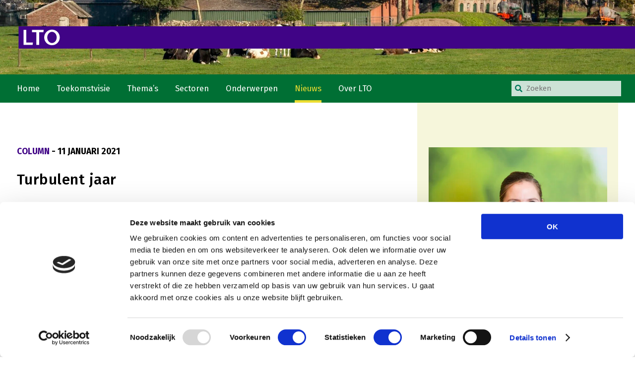

--- FILE ---
content_type: text/html; charset=UTF-8
request_url: https://www.lto.nl/turbulent-jaar/
body_size: 15590
content:
<!DOCTYPE html>
<html>
<head>
<title>Turbulent jaar - LTO</title>
<meta charset="UTF-8">
<meta name="viewport" content="width=device-width">
<link rel="pingback" href="https://www.lto.nl/xmlrpc.php">
<meta name='robots' content='index, follow, max-image-preview:large, max-snippet:-1, max-video-preview:-1' />
<!-- This site is optimized with the Yoast SEO plugin v26.6 - https://yoast.com/wordpress/plugins/seo/ -->
<link rel="canonical" href="https://www.lto.nl/turbulent-jaar/" />
<meta property="og:locale" content="nl_NL" />
<meta property="og:type" content="article" />
<meta property="og:title" content="Turbulent jaar - LTO" />
<meta property="og:description" content="Wat een turbulent jaar. We kwamen voor onzekere tijden te staan, maar al snel bleek dat er grote tekorten zijn in alles wat groen is." />
<meta property="og:url" content="https://www.lto.nl/turbulent-jaar/" />
<meta property="og:site_name" content="LTO" />
<meta property="article:publisher" content="https://nl-nl.facebook.com/LTONederland/" />
<meta property="article:published_time" content="2021-01-11T12:26:09+00:00" />
<meta property="og:image" content="https://www.lto.nl/wp-content/uploads/2019/09/Janssen-Michels-Caroline-300x200.jpg" />
<meta property="og:image:width" content="300" />
<meta property="og:image:height" content="200" />
<meta property="og:image:type" content="image/jpeg" />
<meta name="author" content="Robert ten Kate" />
<meta name="twitter:card" content="summary_large_image" />
<meta name="twitter:creator" content="@LTONederland" />
<meta name="twitter:site" content="@LTONederland" />
<meta name="twitter:label1" content="Geschreven door" />
<meta name="twitter:data1" content="Robert ten Kate" />
<meta name="twitter:label2" content="Geschatte leestijd" />
<meta name="twitter:data2" content="1 minuut" />
<script type="application/ld+json" class="yoast-schema-graph">{"@context":"https://schema.org","@graph":[{"@type":"Article","@id":"https://www.lto.nl/turbulent-jaar/#article","isPartOf":{"@id":"https://www.lto.nl/turbulent-jaar/"},"author":{"name":"Robert ten Kate","@id":"https://www.lto.nl/#/schema/person/c5f0c4ff48dccef540f3eed354b45822"},"headline":"Turbulent jaar","datePublished":"2021-01-11T12:26:09+00:00","mainEntityOfPage":{"@id":"https://www.lto.nl/turbulent-jaar/"},"wordCount":263,"publisher":{"@id":"https://www.lto.nl/#organization"},"image":{"@id":"https://www.lto.nl/turbulent-jaar/#primaryimage"},"thumbnailUrl":"https://www.lto.nl/wp-content/uploads/2019/09/Janssen-Michels-Caroline-scaled.jpg","inLanguage":"nl-NL"},{"@type":"WebPage","@id":"https://www.lto.nl/turbulent-jaar/","url":"https://www.lto.nl/turbulent-jaar/","name":"Turbulent jaar - LTO","isPartOf":{"@id":"https://www.lto.nl/#website"},"primaryImageOfPage":{"@id":"https://www.lto.nl/turbulent-jaar/#primaryimage"},"image":{"@id":"https://www.lto.nl/turbulent-jaar/#primaryimage"},"thumbnailUrl":"https://www.lto.nl/wp-content/uploads/2019/09/Janssen-Michels-Caroline-scaled.jpg","datePublished":"2021-01-11T12:26:09+00:00","breadcrumb":{"@id":"https://www.lto.nl/turbulent-jaar/#breadcrumb"},"inLanguage":"nl-NL","potentialAction":[{"@type":"ReadAction","target":["https://www.lto.nl/turbulent-jaar/"]}]},{"@type":"ImageObject","inLanguage":"nl-NL","@id":"https://www.lto.nl/turbulent-jaar/#primaryimage","url":"https://www.lto.nl/wp-content/uploads/2019/09/Janssen-Michels-Caroline-scaled.jpg","contentUrl":"https://www.lto.nl/wp-content/uploads/2019/09/Janssen-Michels-Caroline-scaled.jpg","width":2560,"height":1707},{"@type":"BreadcrumbList","@id":"https://www.lto.nl/turbulent-jaar/#breadcrumb","itemListElement":[{"@type":"ListItem","position":1,"name":"Home","item":"https://www.lto.nl/"},{"@type":"ListItem","position":2,"name":"archief","item":"https://www.lto.nl/archief/"},{"@type":"ListItem","position":3,"name":"Turbulent jaar"}]},{"@type":"WebSite","@id":"https://www.lto.nl/#website","url":"https://www.lto.nl/","name":"LTO","description":"Land- en Tuinbouw Organisatie Nederland","publisher":{"@id":"https://www.lto.nl/#organization"},"potentialAction":[{"@type":"SearchAction","target":{"@type":"EntryPoint","urlTemplate":"https://www.lto.nl/?s={search_term_string}"},"query-input":{"@type":"PropertyValueSpecification","valueRequired":true,"valueName":"search_term_string"}}],"inLanguage":"nl-NL"},{"@type":"Organization","@id":"https://www.lto.nl/#organization","name":"LTO","url":"https://www.lto.nl/","logo":{"@type":"ImageObject","inLanguage":"nl-NL","@id":"https://www.lto.nl/#/schema/logo/image/","url":"https://www.lto.nl/wp-content/uploads/2023/03/lto_logo_2023_zonder_afloop_rechts.svg","contentUrl":"https://www.lto.nl/wp-content/uploads/2023/03/lto_logo_2023_zonder_afloop_rechts.svg","width":100,"height":100,"caption":"LTO"},"image":{"@id":"https://www.lto.nl/#/schema/logo/image/"},"sameAs":["https://nl-nl.facebook.com/LTONederland/","https://x.com/LTONederland"]},{"@type":"Person","@id":"https://www.lto.nl/#/schema/person/c5f0c4ff48dccef540f3eed354b45822","name":"Robert ten Kate","url":"https://www.lto.nl/author/robert/"}]}</script>
<!-- / Yoast SEO plugin. -->
<link rel='dns-prefetch' href='//cdn.jsdelivr.net' />
<link rel='dns-prefetch' href='//use.fontawesome.com' />
<link rel="alternate" title="oEmbed (JSON)" type="application/json+oembed" href="https://www.lto.nl/wp-json/oembed/1.0/embed?url=https%3A%2F%2Fwww.lto.nl%2Fturbulent-jaar%2F" />
<link rel="alternate" title="oEmbed (XML)" type="text/xml+oembed" href="https://www.lto.nl/wp-json/oembed/1.0/embed?url=https%3A%2F%2Fwww.lto.nl%2Fturbulent-jaar%2F&#038;format=xml" />
<style id='wp-img-auto-sizes-contain-inline-css' type='text/css'>
img:is([sizes=auto i],[sizes^="auto," i]){contain-intrinsic-size:3000px 1500px}
/*# sourceURL=wp-img-auto-sizes-contain-inline-css */
</style>
<style id='classic-theme-styles-inline-css' type='text/css'>
/*! This file is auto-generated */
.wp-block-button__link{color:#fff;background-color:#32373c;border-radius:9999px;box-shadow:none;text-decoration:none;padding:calc(.667em + 2px) calc(1.333em + 2px);font-size:1.125em}.wp-block-file__button{background:#32373c;color:#fff;text-decoration:none}
/*# sourceURL=/wp-includes/css/classic-themes.min.css */
</style>
<style id='filebird-block-filebird-gallery-style-inline-css' type='text/css'>
ul.filebird-block-filebird-gallery{margin:auto!important;padding:0!important;width:100%}ul.filebird-block-filebird-gallery.layout-grid{display:grid;grid-gap:20px;align-items:stretch;grid-template-columns:repeat(var(--columns),1fr);justify-items:stretch}ul.filebird-block-filebird-gallery.layout-grid li img{border:1px solid #ccc;box-shadow:2px 2px 6px 0 rgba(0,0,0,.3);height:100%;max-width:100%;-o-object-fit:cover;object-fit:cover;width:100%}ul.filebird-block-filebird-gallery.layout-masonry{-moz-column-count:var(--columns);-moz-column-gap:var(--space);column-gap:var(--space);-moz-column-width:var(--min-width);columns:var(--min-width) var(--columns);display:block;overflow:auto}ul.filebird-block-filebird-gallery.layout-masonry li{margin-bottom:var(--space)}ul.filebird-block-filebird-gallery li{list-style:none}ul.filebird-block-filebird-gallery li figure{height:100%;margin:0;padding:0;position:relative;width:100%}ul.filebird-block-filebird-gallery li figure figcaption{background:linear-gradient(0deg,rgba(0,0,0,.7),rgba(0,0,0,.3) 70%,transparent);bottom:0;box-sizing:border-box;color:#fff;font-size:.8em;margin:0;max-height:100%;overflow:auto;padding:3em .77em .7em;position:absolute;text-align:center;width:100%;z-index:2}ul.filebird-block-filebird-gallery li figure figcaption a{color:inherit}.fb-block-hover-animation-zoomIn figure{overflow:hidden}.fb-block-hover-animation-zoomIn figure img{transform:scale(1);transition:.3s ease-in-out}.fb-block-hover-animation-zoomIn figure:hover img{transform:scale(1.3)}.fb-block-hover-animation-shine figure{overflow:hidden;position:relative}.fb-block-hover-animation-shine figure:before{background:linear-gradient(90deg,hsla(0,0%,100%,0) 0,hsla(0,0%,100%,.3));content:"";display:block;height:100%;left:-75%;position:absolute;top:0;transform:skewX(-25deg);width:50%;z-index:2}.fb-block-hover-animation-shine figure:hover:before{animation:shine .75s}@keyframes shine{to{left:125%}}.fb-block-hover-animation-opacity figure{overflow:hidden}.fb-block-hover-animation-opacity figure img{opacity:1;transition:.3s ease-in-out}.fb-block-hover-animation-opacity figure:hover img{opacity:.5}.fb-block-hover-animation-grayscale figure img{filter:grayscale(100%);transition:.3s ease-in-out}.fb-block-hover-animation-grayscale figure:hover img{filter:grayscale(0)}
/*# sourceURL=https://www.lto.nl/wp-content/plugins/filebird-pro/blocks/filebird-gallery/build/style-index.css */
</style>
<style id='global-styles-inline-css' type='text/css'>
:root{--wp--preset--aspect-ratio--square: 1;--wp--preset--aspect-ratio--4-3: 4/3;--wp--preset--aspect-ratio--3-4: 3/4;--wp--preset--aspect-ratio--3-2: 3/2;--wp--preset--aspect-ratio--2-3: 2/3;--wp--preset--aspect-ratio--16-9: 16/9;--wp--preset--aspect-ratio--9-16: 9/16;--wp--preset--color--black: #000000;--wp--preset--color--cyan-bluish-gray: #abb8c3;--wp--preset--color--white: #ffffff;--wp--preset--color--pale-pink: #f78da7;--wp--preset--color--vivid-red: #cf2e2e;--wp--preset--color--luminous-vivid-orange: #ff6900;--wp--preset--color--luminous-vivid-amber: #fcb900;--wp--preset--color--light-green-cyan: #7bdcb5;--wp--preset--color--vivid-green-cyan: #00d084;--wp--preset--color--pale-cyan-blue: #8ed1fc;--wp--preset--color--vivid-cyan-blue: #0693e3;--wp--preset--color--vivid-purple: #9b51e0;--wp--preset--gradient--vivid-cyan-blue-to-vivid-purple: linear-gradient(135deg,rgb(6,147,227) 0%,rgb(155,81,224) 100%);--wp--preset--gradient--light-green-cyan-to-vivid-green-cyan: linear-gradient(135deg,rgb(122,220,180) 0%,rgb(0,208,130) 100%);--wp--preset--gradient--luminous-vivid-amber-to-luminous-vivid-orange: linear-gradient(135deg,rgb(252,185,0) 0%,rgb(255,105,0) 100%);--wp--preset--gradient--luminous-vivid-orange-to-vivid-red: linear-gradient(135deg,rgb(255,105,0) 0%,rgb(207,46,46) 100%);--wp--preset--gradient--very-light-gray-to-cyan-bluish-gray: linear-gradient(135deg,rgb(238,238,238) 0%,rgb(169,184,195) 100%);--wp--preset--gradient--cool-to-warm-spectrum: linear-gradient(135deg,rgb(74,234,220) 0%,rgb(151,120,209) 20%,rgb(207,42,186) 40%,rgb(238,44,130) 60%,rgb(251,105,98) 80%,rgb(254,248,76) 100%);--wp--preset--gradient--blush-light-purple: linear-gradient(135deg,rgb(255,206,236) 0%,rgb(152,150,240) 100%);--wp--preset--gradient--blush-bordeaux: linear-gradient(135deg,rgb(254,205,165) 0%,rgb(254,45,45) 50%,rgb(107,0,62) 100%);--wp--preset--gradient--luminous-dusk: linear-gradient(135deg,rgb(255,203,112) 0%,rgb(199,81,192) 50%,rgb(65,88,208) 100%);--wp--preset--gradient--pale-ocean: linear-gradient(135deg,rgb(255,245,203) 0%,rgb(182,227,212) 50%,rgb(51,167,181) 100%);--wp--preset--gradient--electric-grass: linear-gradient(135deg,rgb(202,248,128) 0%,rgb(113,206,126) 100%);--wp--preset--gradient--midnight: linear-gradient(135deg,rgb(2,3,129) 0%,rgb(40,116,252) 100%);--wp--preset--font-size--small: 13px;--wp--preset--font-size--medium: 20px;--wp--preset--font-size--large: 36px;--wp--preset--font-size--x-large: 42px;--wp--preset--spacing--20: 0.44rem;--wp--preset--spacing--30: 0.67rem;--wp--preset--spacing--40: 1rem;--wp--preset--spacing--50: 1.5rem;--wp--preset--spacing--60: 2.25rem;--wp--preset--spacing--70: 3.38rem;--wp--preset--spacing--80: 5.06rem;--wp--preset--shadow--natural: 6px 6px 9px rgba(0, 0, 0, 0.2);--wp--preset--shadow--deep: 12px 12px 50px rgba(0, 0, 0, 0.4);--wp--preset--shadow--sharp: 6px 6px 0px rgba(0, 0, 0, 0.2);--wp--preset--shadow--outlined: 6px 6px 0px -3px rgb(255, 255, 255), 6px 6px rgb(0, 0, 0);--wp--preset--shadow--crisp: 6px 6px 0px rgb(0, 0, 0);}:where(.is-layout-flex){gap: 0.5em;}:where(.is-layout-grid){gap: 0.5em;}body .is-layout-flex{display: flex;}.is-layout-flex{flex-wrap: wrap;align-items: center;}.is-layout-flex > :is(*, div){margin: 0;}body .is-layout-grid{display: grid;}.is-layout-grid > :is(*, div){margin: 0;}:where(.wp-block-columns.is-layout-flex){gap: 2em;}:where(.wp-block-columns.is-layout-grid){gap: 2em;}:where(.wp-block-post-template.is-layout-flex){gap: 1.25em;}:where(.wp-block-post-template.is-layout-grid){gap: 1.25em;}.has-black-color{color: var(--wp--preset--color--black) !important;}.has-cyan-bluish-gray-color{color: var(--wp--preset--color--cyan-bluish-gray) !important;}.has-white-color{color: var(--wp--preset--color--white) !important;}.has-pale-pink-color{color: var(--wp--preset--color--pale-pink) !important;}.has-vivid-red-color{color: var(--wp--preset--color--vivid-red) !important;}.has-luminous-vivid-orange-color{color: var(--wp--preset--color--luminous-vivid-orange) !important;}.has-luminous-vivid-amber-color{color: var(--wp--preset--color--luminous-vivid-amber) !important;}.has-light-green-cyan-color{color: var(--wp--preset--color--light-green-cyan) !important;}.has-vivid-green-cyan-color{color: var(--wp--preset--color--vivid-green-cyan) !important;}.has-pale-cyan-blue-color{color: var(--wp--preset--color--pale-cyan-blue) !important;}.has-vivid-cyan-blue-color{color: var(--wp--preset--color--vivid-cyan-blue) !important;}.has-vivid-purple-color{color: var(--wp--preset--color--vivid-purple) !important;}.has-black-background-color{background-color: var(--wp--preset--color--black) !important;}.has-cyan-bluish-gray-background-color{background-color: var(--wp--preset--color--cyan-bluish-gray) !important;}.has-white-background-color{background-color: var(--wp--preset--color--white) !important;}.has-pale-pink-background-color{background-color: var(--wp--preset--color--pale-pink) !important;}.has-vivid-red-background-color{background-color: var(--wp--preset--color--vivid-red) !important;}.has-luminous-vivid-orange-background-color{background-color: var(--wp--preset--color--luminous-vivid-orange) !important;}.has-luminous-vivid-amber-background-color{background-color: var(--wp--preset--color--luminous-vivid-amber) !important;}.has-light-green-cyan-background-color{background-color: var(--wp--preset--color--light-green-cyan) !important;}.has-vivid-green-cyan-background-color{background-color: var(--wp--preset--color--vivid-green-cyan) !important;}.has-pale-cyan-blue-background-color{background-color: var(--wp--preset--color--pale-cyan-blue) !important;}.has-vivid-cyan-blue-background-color{background-color: var(--wp--preset--color--vivid-cyan-blue) !important;}.has-vivid-purple-background-color{background-color: var(--wp--preset--color--vivid-purple) !important;}.has-black-border-color{border-color: var(--wp--preset--color--black) !important;}.has-cyan-bluish-gray-border-color{border-color: var(--wp--preset--color--cyan-bluish-gray) !important;}.has-white-border-color{border-color: var(--wp--preset--color--white) !important;}.has-pale-pink-border-color{border-color: var(--wp--preset--color--pale-pink) !important;}.has-vivid-red-border-color{border-color: var(--wp--preset--color--vivid-red) !important;}.has-luminous-vivid-orange-border-color{border-color: var(--wp--preset--color--luminous-vivid-orange) !important;}.has-luminous-vivid-amber-border-color{border-color: var(--wp--preset--color--luminous-vivid-amber) !important;}.has-light-green-cyan-border-color{border-color: var(--wp--preset--color--light-green-cyan) !important;}.has-vivid-green-cyan-border-color{border-color: var(--wp--preset--color--vivid-green-cyan) !important;}.has-pale-cyan-blue-border-color{border-color: var(--wp--preset--color--pale-cyan-blue) !important;}.has-vivid-cyan-blue-border-color{border-color: var(--wp--preset--color--vivid-cyan-blue) !important;}.has-vivid-purple-border-color{border-color: var(--wp--preset--color--vivid-purple) !important;}.has-vivid-cyan-blue-to-vivid-purple-gradient-background{background: var(--wp--preset--gradient--vivid-cyan-blue-to-vivid-purple) !important;}.has-light-green-cyan-to-vivid-green-cyan-gradient-background{background: var(--wp--preset--gradient--light-green-cyan-to-vivid-green-cyan) !important;}.has-luminous-vivid-amber-to-luminous-vivid-orange-gradient-background{background: var(--wp--preset--gradient--luminous-vivid-amber-to-luminous-vivid-orange) !important;}.has-luminous-vivid-orange-to-vivid-red-gradient-background{background: var(--wp--preset--gradient--luminous-vivid-orange-to-vivid-red) !important;}.has-very-light-gray-to-cyan-bluish-gray-gradient-background{background: var(--wp--preset--gradient--very-light-gray-to-cyan-bluish-gray) !important;}.has-cool-to-warm-spectrum-gradient-background{background: var(--wp--preset--gradient--cool-to-warm-spectrum) !important;}.has-blush-light-purple-gradient-background{background: var(--wp--preset--gradient--blush-light-purple) !important;}.has-blush-bordeaux-gradient-background{background: var(--wp--preset--gradient--blush-bordeaux) !important;}.has-luminous-dusk-gradient-background{background: var(--wp--preset--gradient--luminous-dusk) !important;}.has-pale-ocean-gradient-background{background: var(--wp--preset--gradient--pale-ocean) !important;}.has-electric-grass-gradient-background{background: var(--wp--preset--gradient--electric-grass) !important;}.has-midnight-gradient-background{background: var(--wp--preset--gradient--midnight) !important;}.has-small-font-size{font-size: var(--wp--preset--font-size--small) !important;}.has-medium-font-size{font-size: var(--wp--preset--font-size--medium) !important;}.has-large-font-size{font-size: var(--wp--preset--font-size--large) !important;}.has-x-large-font-size{font-size: var(--wp--preset--font-size--x-large) !important;}
:where(.wp-block-post-template.is-layout-flex){gap: 1.25em;}:where(.wp-block-post-template.is-layout-grid){gap: 1.25em;}
:where(.wp-block-term-template.is-layout-flex){gap: 1.25em;}:where(.wp-block-term-template.is-layout-grid){gap: 1.25em;}
:where(.wp-block-columns.is-layout-flex){gap: 2em;}:where(.wp-block-columns.is-layout-grid){gap: 2em;}
:root :where(.wp-block-pullquote){font-size: 1.5em;line-height: 1.6;}
/*# sourceURL=global-styles-inline-css */
</style>
<!-- <link rel='stylesheet' id='bcct_style-css' href='https://www.lto.nl/wp-content/plugins/better-click-to-tweet-snowball-edited/assets/css/styles.css?ver=3.0' type='text/css' media='all' /> -->
<!-- <link rel='stylesheet' id='contact-form-7-css' href='https://www.lto.nl/wp-content/plugins/contact-form-7/includes/css/styles.css?ver=6.1.4' type='text/css' media='all' /> -->
<!-- <link rel='stylesheet' id='newsletter_signup_form-css' href='https://www.lto.nl/wp-content/plugins/snowball-lto-sendgrid-connector-v1.25//email_newsletter_signup_form.css?ver=20220202' type='text/css' media='all' /> -->
<link rel="stylesheet" type="text/css" href="//www.lto.nl/wp-content/cache/wpfc-minified/e5en89cq/c8bzu.css" media="all"/>
<link rel='stylesheet' id='font-awesome-5.8.1-css' href='https://use.fontawesome.com/releases/v5.8.1/css/all.css?ver=6.9' type='text/css' media='all' />
<link rel='stylesheet' id='slick-css' href='https://cdn.jsdelivr.net/npm/slick-carousel@1.8.1/slick/slick.css?ver=6.9' type='text/css' media='all' />
<!-- <link rel='stylesheet' id='main-css' href='https://www.lto.nl/wp-content/themes/lto_v5/css/non_ie_main.css?ver=20230323' type='text/css' media='all' /> -->
<!-- <link rel='stylesheet' id='style-css' href='https://www.lto.nl/wp-content/themes/lto_v5/style.css?ver=6.9' type='text/css' media='all' /> -->
<link rel="stylesheet" type="text/css" href="//www.lto.nl/wp-content/cache/wpfc-minified/8ktzoj7e/c8bzx.css" media="all"/>
<style id='rocket-lazyload-inline-css' type='text/css'>
.rll-youtube-player{position:relative;padding-bottom:56.23%;height:0;overflow:hidden;max-width:100%;}.rll-youtube-player:focus-within{outline: 2px solid currentColor;outline-offset: 5px;}.rll-youtube-player iframe{position:absolute;top:0;left:0;width:100%;height:100%;z-index:100;background:0 0}.rll-youtube-player img{bottom:0;display:block;left:0;margin:auto;max-width:100%;width:100%;position:absolute;right:0;top:0;border:none;height:auto;-webkit-transition:.4s all;-moz-transition:.4s all;transition:.4s all}.rll-youtube-player img:hover{-webkit-filter:brightness(75%)}.rll-youtube-player .play{height:100%;width:100%;left:0;top:0;position:absolute;background:url(https://www.lto.nl/wp-content/plugins/rocket-lazy-load/assets/img/youtube.png) no-repeat center;background-color: transparent !important;cursor:pointer;border:none;}
/*# sourceURL=rocket-lazyload-inline-css */
</style>
<script type="text/javascript" src="//ajax.googleapis.com/ajax/libs/jquery/3.7.1/jquery.min.js?ver=3.7.1" id="jquery-js"></script>
<script src='//www.lto.nl/wp-content/cache/wpfc-minified/qh8207hg/c8bzu.js' type="text/javascript"></script>
<!-- <script type="text/javascript" src="https://www.lto.nl/wp-content/plugins/snowball-lto-sendgrid-connector-v1.25//form.js?ver=20220202" id="newsletter-js"></script> -->
<link rel="https://api.w.org/" href="https://www.lto.nl/wp-json/" /><link rel="alternate" title="JSON" type="application/json" href="https://www.lto.nl/wp-json/wp/v2/posts/5227" /><link rel="EditURI" type="application/rsd+xml" title="RSD" href="https://www.lto.nl/xmlrpc.php?rsd" />
<meta name="generator" content="WordPress 6.9" />
<link rel='shortlink' href='https://www.lto.nl/?p=5227' />
<link rel='manifest' href='https://www.lto.nl/wp-content/themes/lto_v5/site.webmanifest'><meta name="generator" content="Elementor 3.34.0; features: additional_custom_breakpoints; settings: css_print_method-internal, google_font-enabled, font_display-swap">
<style>
.e-con.e-parent:nth-of-type(n+4):not(.e-lazyloaded):not(.e-no-lazyload),
.e-con.e-parent:nth-of-type(n+4):not(.e-lazyloaded):not(.e-no-lazyload) * {
background-image: none !important;
}
@media screen and (max-height: 1024px) {
.e-con.e-parent:nth-of-type(n+3):not(.e-lazyloaded):not(.e-no-lazyload),
.e-con.e-parent:nth-of-type(n+3):not(.e-lazyloaded):not(.e-no-lazyload) * {
background-image: none !important;
}
}
@media screen and (max-height: 640px) {
.e-con.e-parent:nth-of-type(n+2):not(.e-lazyloaded):not(.e-no-lazyload),
.e-con.e-parent:nth-of-type(n+2):not(.e-lazyloaded):not(.e-no-lazyload) * {
background-image: none !important;
}
}
</style>
<link rel="icon" href="https://www.lto.nl/wp-content/uploads/2023/03/cropped-favicon_2023-150x150.png" sizes="32x32" />
<link rel="icon" href="https://www.lto.nl/wp-content/uploads/2023/03/cropped-favicon_2023-210x210.png" sizes="192x192" />
<link rel="apple-touch-icon" href="https://www.lto.nl/wp-content/uploads/2023/03/cropped-favicon_2023-210x210.png" />
<meta name="msapplication-TileImage" content="https://www.lto.nl/wp-content/uploads/2023/03/cropped-favicon_2023-275x275.png" />
<noscript><style id="rocket-lazyload-nojs-css">.rll-youtube-player, [data-lazy-src]{display:none !important;}</style></noscript>	<!-- START THEME TAGS -->
<!-- Google tag (gtag.js) -->
<script async src="https://www.googletagmanager.com/gtag/js?id=G-GB3GEP3R5H"></script>
<script>
window.dataLayer = window.dataLayer || [];
function gtag(){dataLayer.push(arguments);}
gtag('js', new Date());
gtag('config', 'G-GB3GEP3R5H');
</script><script id="Cookiebot" src="https://consent.cookiebot.com/uc.js" data-cbid="63284054-fe8c-418e-84e8-57740d040536" type="text/javascript" async></script>	<!-- END THEME TAGS -->
</head>
<body class="wp-singular post-template-default single single-post postid-5227 single-format-standard wp-custom-logo wp-theme-lto_v5 frontend elementor-default elementor-kit-6949">
<header>
<div class="back">
<ul class="hero">
<li>
<img fetchpriority="high" width="2000" height="350" src="data:image/svg+xml,%3Csvg%20xmlns='http://www.w3.org/2000/svg'%20viewBox='0%200%202000%20350'%3E%3C/svg%3E" class="attachment-hero size-hero wp-post-image" alt="" decoding="async" data-lazy-src="https://www.lto.nl/wp-content/uploads/2023/03/home-hero-2000x350.jpg" /><noscript><img fetchpriority="high" width="2000" height="350" src="https://www.lto.nl/wp-content/uploads/2023/03/home-hero-2000x350.jpg" class="attachment-hero size-hero wp-post-image" alt="" decoding="async" /></noscript>                </li>
</ul>
<span class="overlay">
<div class="innerwrap ">
<a class="header-logo" href="https://www.lto.nl">
<img class="logo" src="data:image/svg+xml,%3Csvg%20xmlns='http://www.w3.org/2000/svg'%20viewBox='0%200%200%200'%3E%3C/svg%3E" alt="LTO Nederland Logo" data-lazy-src="https://www.lto.nl/wp-content/uploads/2023/03/lto_logo_2023_zonder_afloop_rechts.svg" /><noscript><img class="logo" src="https://www.lto.nl/wp-content/uploads/2023/03/lto_logo_2023_zonder_afloop_rechts.svg" alt="LTO Nederland Logo" /></noscript>
</a>
</div>
</span>
</div>
<nav class="menu">
<div class="innerwrap">
<ul id="menu-hoofdmenu" class="main_menu"><li id="menu-item-87" class="home menu-item menu-item-type-post_type menu-item-object-page menu-item-home menu-item-87"><a href="https://www.lto.nl/">Home</a></li>
<li id="menu-item-11399" class="toekomstvisie menu-item menu-item-type-post_type menu-item-object-onderwerp menu-item-has-children menu-item-11399"><a href="https://www.lto.nl/onderwerpen/toekomstvisie/">Toekomstvisie</a>
<ul class="sub-menu">
<li id="menu-item-11404" class="goed eten goed eten menu-item menu-item-type-post_type menu-item-object-onderwerp menu-item-11404"><a href="https://www.lto.nl/onderwerpen/goed-eten/">Goed eten</a></li>
<li id="menu-item-11403" class="mooi groen mooi groen menu-item menu-item-type-post_type menu-item-object-onderwerp menu-item-11403"><a href="https://www.lto.nl/onderwerpen/mooi-groen/">Mooi groen</a></li>
<li id="menu-item-11402" class="sterk ondernemerschap sterk ondernemerschap menu-item menu-item-type-post_type menu-item-object-onderwerp menu-item-11402"><a href="https://www.lto.nl/onderwerpen/sterk-ondernemerschap/">Sterk ondernemerschap</a></li>
<li id="menu-item-11401" class="transitiepaden menu-item menu-item-type-post_type menu-item-object-onderwerp menu-item-11401"><a href="https://www.lto.nl/onderwerpen/transitiepaden/">Transitiepaden</a></li>
</ul>
</li>
<li id="menu-item-53" class="themas thema’s menu-item menu-item-type-post_type menu-item-object-page menu-item-has-children menu-item-53"><a href="https://www.lto.nl/thema/">Thema’s</a>
<ul class="sub-menu">
<li id="menu-item-48" class="gezonde planten gezonde planten menu-item menu-item-type-taxonomy menu-item-object-portefeuille menu-item-48"><a href="https://www.lto.nl/thema/gezonde-planten/">Gezonde planten</a></li>
<li id="menu-item-47" class="gezonde dieren gezonde dieren menu-item menu-item-type-taxonomy menu-item-object-portefeuille menu-item-47"><a href="https://www.lto.nl/thema/gezonde-dieren/">Gezonde dieren</a></li>
<li id="menu-item-37" class="klimaat en energie natuur natuur, klimaat en energie menu-item menu-item-type-taxonomy menu-item-object-portefeuille menu-item-37"><a href="https://www.lto.nl/thema/natuur-klimaat-en-energie/">Natuur, klimaat en energie</a></li>
<li id="menu-item-36" class="bodem en water bodem en water menu-item menu-item-type-taxonomy menu-item-object-portefeuille menu-item-36"><a href="https://www.lto.nl/thema/bodem-en-water/">Bodem en water</a></li>
<li id="menu-item-45" class="ondernemen in een gezonde omgeving platteland en platteland en omgeving menu-item menu-item-type-taxonomy menu-item-object-portefeuille menu-item-45"><a href="https://www.lto.nl/thema/platteland-en-omgeving/">Platteland en omgeving</a></li>
<li id="menu-item-39" class="goed werkgeverschap en economisch beleid ondernemerschap onderwijs mens mens, ondernemerschap en onderwijs menu-item menu-item-type-taxonomy menu-item-object-portefeuille current-post-ancestor current-menu-parent current-post-parent menu-item-39"><a href="https://www.lto.nl/thema/mens-ondernemerschap-en-onderwijs/">Mens, ondernemerschap en onderwijs</a></li>
<li id="menu-item-40" class="internationaal menu-item menu-item-type-taxonomy menu-item-object-portefeuille menu-item-40"><a href="https://www.lto.nl/thema/internationaal/">Internationaal</a></li>
</ul>
</li>
<li id="menu-item-56" class="horizontal sectoren menu-item menu-item-type-post_type menu-item-object-page menu-item-has-children menu-item-56"><a href="https://www.lto.nl/sectoren/">Sectoren</a>
<ul class="sub-menu">
<li id="menu-item-57" class="dier menu-item menu-item-type-taxonomy menu-item-object-sector menu-item-has-children menu-item-57"><a href="https://www.lto.nl/sector/dier/">Dier</a>
<ul class="sub-menu">
<li id="menu-item-1634" class="biologische landbouw biologische landbouw menu-item menu-item-type-taxonomy menu-item-object-sector menu-item-1634"><a href="https://www.lto.nl/sector/plant/biologische-landbouw/">Biologische Landbouw</a></li>
<li id="menu-item-58" class="geitenhouderij menu-item menu-item-type-taxonomy menu-item-object-sector menu-item-58"><a href="https://www.lto.nl/sector/dier/geitenhouderij/">Geitenhouderij</a></li>
<li id="menu-item-59" class="kalverhouderij menu-item menu-item-type-taxonomy menu-item-object-sector menu-item-59"><a href="https://www.lto.nl/sector/dier/kalverhouderij/">Kalverhouderij</a></li>
<li id="menu-item-60" class="konijnenhouderij menu-item menu-item-type-taxonomy menu-item-object-sector menu-item-60"><a href="https://www.lto.nl/sector/dier/konijnenhouderij/">Konijnenhouderij</a></li>
<li id="menu-item-61" class="melkveehouderij menu-item menu-item-type-taxonomy menu-item-object-sector menu-item-61"><a href="https://www.lto.nl/sector/dier/melkveehouderij/">Melkveehouderij</a></li>
<li id="menu-item-62" class="paardenhouderij menu-item menu-item-type-taxonomy menu-item-object-sector menu-item-62"><a href="https://www.lto.nl/sector/dier/paardenhouderij/">Paardenhouderij</a></li>
<li id="menu-item-63" class="pluimveehouderij menu-item menu-item-type-taxonomy menu-item-object-sector menu-item-63"><a href="https://www.lto.nl/sector/dier/pluimveehouderij/">Pluimveehouderij</a></li>
<li id="menu-item-64" class="schapenhouderij menu-item menu-item-type-taxonomy menu-item-object-sector menu-item-64"><a href="https://www.lto.nl/sector/dier/schapenhouderij/">Schapenhouderij</a></li>
<li id="menu-item-65" class="varkenshouderij menu-item menu-item-type-taxonomy menu-item-object-sector menu-item-65"><a href="https://www.lto.nl/sector/dier/varkenshouderij/">Varkenshouderij</a></li>
<li id="menu-item-66" class="vleesveehouderij menu-item menu-item-type-taxonomy menu-item-object-sector menu-item-66"><a href="https://www.lto.nl/sector/dier/vleesveehouderij/">Vleesveehouderij</a></li>
</ul>
</li>
<li id="menu-item-69" class="plant menu-item menu-item-type-taxonomy menu-item-object-sector current-post-ancestor menu-item-has-children menu-item-69"><a href="https://www.lto.nl/sector/plant/">Plant</a>
<ul class="sub-menu">
<li id="menu-item-70" class="akkerbouw vollegrondsgroente amp menu-item menu-item-type-taxonomy menu-item-object-sector menu-item-70"><a href="https://www.lto.nl/sector/plant/akkerbouw/">Akkerbouw</a></li>
<li id="menu-item-71" class="biologische landbouw biologische landbouw menu-item menu-item-type-taxonomy menu-item-object-sector menu-item-71"><a href="https://www.lto.nl/sector/plant/biologische-landbouw/">Biologische Landbouw</a></li>
<li id="menu-item-72" class="bollenteelt menu-item menu-item-type-taxonomy menu-item-object-sector menu-item-72"><a href="https://www.lto.nl/sector/plant/bollenteelt/">Bollenteelt</a></li>
<li id="menu-item-73" class="bomen en planten vaste zomerbloemen bomen, vaste planten en zomerbloemen menu-item menu-item-type-taxonomy menu-item-object-sector current-post-ancestor current-menu-parent current-post-parent menu-item-73"><a href="https://www.lto.nl/sector/plant/bomen-en-planten/">Bomen, vaste planten en zomerbloemen</a></li>
<li id="menu-item-74" class="fruitteelt menu-item menu-item-type-taxonomy menu-item-object-sector menu-item-74"><a href="https://www.lto.nl/sector/plant/fruitteelt/">Fruitteelt</a></li>
<li id="menu-item-75" class="glastuinbouw menu-item menu-item-type-taxonomy menu-item-object-sector menu-item-75"><a href="https://www.lto.nl/sector/plant/glastuinbouw/">Glastuinbouw</a></li>
<li id="menu-item-6501" class="paddenstoelen menu-item menu-item-type-taxonomy menu-item-object-sector menu-item-6501"><a href="https://www.lto.nl/sector/plant/paddenstoelen/">Paddenstoelen</a></li>
<li id="menu-item-18299" class="vollegrondsgroente menu-item menu-item-type-taxonomy menu-item-object-sector menu-item-18299"><a href="https://www.lto.nl/sector/plant/vollegrondsgroente/">Vollegrondsgroente</a></li>
</ul>
</li>
<li id="menu-item-67" class="multifunctioneel multifunctionele landbouw multifunctionele landbouw menu-item menu-item-type-taxonomy menu-item-object-sector menu-item-has-children menu-item-67"><a href="https://www.lto.nl/sector/multifunctioneel/">Multifunctionele landbouw</a>
<ul class="sub-menu">
<li id="menu-item-541" class="multifunctioneel menu-item menu-item-type-taxonomy menu-item-object-sector menu-item-541"><a href="https://www.lto.nl/sector/multifunctioneel/multifunctionele-landbouw/">Multifunctioneel</a></li>
<li id="menu-item-15027" class="vrouw en bedrijf vrouw en bedrijf menu-item menu-item-type-taxonomy menu-item-object-sector menu-item-15027"><a href="https://www.lto.nl/sector/multifunctioneel/vrouwenbedrijf/">Vrouw en Bedrijf</a></li>
</ul>
</li>
</ul>
</li>
<li id="menu-item-210" class="onderwerpen menu-item menu-item-type-post_type menu-item-object-page menu-item-210"><a href="https://www.lto.nl/onderwerpen/">Onderwerpen</a></li>
<li id="menu-item-97" class="nieuwsarchief nieuws menu-item menu-item-type-post_type menu-item-object-page menu-item-has-children menu-item-97"><a href="https://www.lto.nl/nieuws/">Nieuws</a>
<ul class="sub-menu">
<li id="menu-item-4070" class="nieuwsabonnement menu-item menu-item-type-post_type menu-item-object-page menu-item-4070"><a href="https://www.lto.nl/nieuwsabonnement/">Nieuwsabonnement</a></li>
<li id="menu-item-5674" class="webinars menu-item menu-item-type-post_type menu-item-object-page menu-item-5674"><a href="https://www.lto.nl/webinars/">Webinars</a></li>
</ul>
</li>
<li id="menu-item-85" class="over lto over lto menu-item menu-item-type-post_type menu-item-object-page menu-item-has-children menu-item-85"><a href="https://www.lto.nl/over-lto/">Over LTO</a>
<ul class="sub-menu">
<li id="menu-item-352" class="lto nederland lto nederland menu-item menu-item-type-post_type menu-item-object-page menu-item-352"><a href="https://www.lto.nl/over-lto/lto-nederland/">LTO Nederland</a></li>
<li id="menu-item-436" class="mensen menu-item menu-item-type-post_type menu-item-object-page menu-item-has-children menu-item-436"><a href="https://www.lto.nl/over-lto/medewerkers/">Mensen</a>
<ul class="sub-menu">
<li id="menu-item-2299" class="bestuurders bestuur en directie bestuur en directie menu-item menu-item-type-post_type menu-item-object-page menu-item-2299"><a href="https://www.lto.nl/over-lto/medewerkers/bestuurders/">Bestuur en Directie</a></li>
<li id="menu-item-2309" class="medewerkers menu-item menu-item-type-post_type menu-item-object-page menu-item-2309"><a href="https://www.lto.nl/over-lto/medewerkers/medewerkers/">Medewerkers</a></li>
<li id="menu-item-2307" class="bestuurders vakgroepen vakgroepbestuurders menu-item menu-item-type-post_type menu-item-object-page menu-item-2307"><a href="https://www.lto.nl/over-lto/medewerkers/bestuurders-vakgroepen/">Vakgroepbestuurders</a></li>
</ul>
</li>
<li id="menu-item-13952" class="jaarverslag 2023 jaarverslag 2023 menu-item menu-item-type-post_type menu-item-object-page menu-item-13952"><a href="https://www.lto.nl/jaarverslag2023/">Jaarverslag 2023</a></li>
<li id="menu-item-1796" class="vacatures menu-item menu-item-type-post_type menu-item-object-page menu-item-1796"><a href="https://www.lto.nl/over-lto/vacatures/">Vacatures</a></li>
<li id="menu-item-353" class="pers menu-item menu-item-type-post_type menu-item-object-page menu-item-353"><a href="https://www.lto.nl/over-lto/pers/">Pers</a></li>
<li id="menu-item-364" class="contact menu-item menu-item-type-post_type menu-item-object-page menu-item-364"><a href="https://www.lto.nl/over-lto/contact/">Contact</a></li>
</ul>
</li>
</ul>
<form class="search_wrapper" id="searchform" method="get" id="search-form" action="https://www.lto.nl/" ><div class="magnifier"></div><input name="s" id="s" value="" type="text" placeholder="Zoeken"/></form>
</div>
<div class="hamburger_wrapper">
<div class="hamburger">
<span></span>
<span></span>
<span></span>
</div>
</div>
</nav>
</header>
<div class="content_block news single_item">
<div class="innerwrap">
<div class="sidebar_wrap">
<div class="main">
<p class="tag" style="color:#400486;">
Column<span class="date"> -
11 januari 2021</span></p>
<div class="WP_content wrap_more">
<h1>
Turbulent jaar                    </h1>
<p><strong>Wat een turbulent jaar. Afgelopen voorjaar werd het seizoen voor ons sneller beëindigd dan dat we gehoopt hadden. We kwamen voor onzekere tijden te staan, maar al snel bleek dat er grote tekorten zijn in alles wat groen is. </strong></p>
<p>Groen is populair en iedereen wil het hebben. Vanuit die onzekere tijd gingen we over in het najaar. Dit najaar was even flink knallen voor onze jongens en ons. Iedere dag een race tegen de klok. Hiervoor zijn we natuurlijk heel dankbaar, want het had heel anders kunnen zijn.</p>
<p>Voor onze vakgroep was het ook een bewogen jaar, met name voor onze voorzitter Henk Raaijmakers. Hoe hij dit heeft aangepakt laat zien dat hij een warm hart toe draagt aan de sector en hoe belangrijk belangenbehartiging is. Als waardig voorzitter mag hij zijn stokje overgeven aan Aad Vollebregt. Gelukkig blijven de contacten warm tussen de vakgroep en Henk, want zijn kennis en expertise hebben ons in de sector verder gebracht. Waar we afscheid nemen van Henk krijgen we hier een ervaren voorzitter voor terug en waar ik volop vertrouwen in heb.</p>
<p>Nu staat het nieuwe jaar voor de deur, met nieuwe doelen en kansen. Ik heb weer enorm veel zin om samen met onze nieuwe voorzitter en onze vakgroep deze kansen aan te grijpen en ons weer waar te maken voor onze leden.</p>
<p>Hierbij wil ik ook alle leden graag vragen om met ons mee te denken en belangrijke vraagstukken via de cultuurgroepen of direct met ons (de vakgroep) te communiceren.</p>
<p>Caroline Janssen-Michels<br />
Bestuurslid LTO vakgroep Bomen, Vaste Planten en Zomerbloemen</p>
</div>
<div class="clearfix"></div><div class="social_sharing">
<!-- Sharingbutton Facebook -->
<a rel="no-follow" class="resp-sharing-button__link" href="https://facebook.com/sharer/sharer.php?u=https://www.lto.nl/turbulent-jaar/" target="_blank" aria-label="">
<div class="resp-sharing-button resp-sharing-button--facebook resp-sharing-button--small"><div aria-hidden="true" class="resp-sharing-button__icon resp-sharing-button__icon--solidcircle">
<svg xmlns="http://www.w3.org/2000/svg" viewBox="0 0 24 24"><path d="M12 0C5.38 0 0 5.38 0 12s5.38 12 12 12 12-5.38 12-12S18.62 0 12 0zm3.6 11.5h-2.1v7h-3v-7h-2v-2h2V8.34c0-1.1.35-2.82 2.65-2.82h2.35v2.3h-1.4c-.25 0-.6.13-.6.66V9.5h2.34l-.24 2z"/></svg>
</div>
</div>
</a>
<!-- Sharingbutton Twitter -->
<a rel="no-follow" class="resp-sharing-button__link" href="https://twitter.com/intent/tweet/?text=Wat een turbulent jaar. We kwamen voor onzekere tijden te staan, maar al snel bleek dat er grote tekorten zijn in alles wat groen is.&amp;url=https://www.lto.nl/turbulent-jaar/" target="_blank" aria-label="">
<div class="resp-sharing-button resp-sharing-button--twitter resp-sharing-button--small"><div aria-hidden="true" class="resp-sharing-button__icon resp-sharing-button__icon--solidcircle">
<svg xmlns="http://www.w3.org/2000/svg" viewBox="0 0 24 24"><path d="M12 0C5.38 0 0 5.38 0 12s5.38 12 12 12 12-5.38 12-12S18.62 0 12 0zm5.26 9.38v.34c0 3.48-2.64 7.5-7.48 7.5-1.48 0-2.87-.44-4.03-1.2 1.37.17 2.77-.2 3.9-1.08-1.16-.02-2.13-.78-2.46-1.83.38.1.8.07 1.17-.03-1.2-.24-2.1-1.3-2.1-2.58v-.05c.35.2.75.32 1.18.33-.7-.47-1.17-1.28-1.17-2.2 0-.47.13-.92.36-1.3C7.94 8.85 9.88 9.9 12.06 10c-.04-.2-.06-.4-.06-.6 0-1.46 1.18-2.63 2.63-2.63.76 0 1.44.3 1.92.82.6-.12 1.95-.27 1.95-.27-.35.53-.72 1.66-1.24 2.04z"/></svg>
</div>
</div>
</a>
<!-- Sharingbutton Tumblr -->
<a rel="no-follow" class="resp-sharing-button__link" href="https://www.tumblr.com/widgets/share/tool?posttype=link&amp;title=&amp;caption=&amp;content=https://www.lto.nl/turbulent-jaar/&amp;canonicalUrl=https://www.lto.nl/turbulent-jaar/&amp;shareSource=tumblr_share_button" target="_blank" aria-label="">
<div class="resp-sharing-button resp-sharing-button--tumblr resp-sharing-button--small"><div aria-hidden="true" class="resp-sharing-button__icon resp-sharing-button__icon--solidcircle">
<svg version="1.1" x="0px" y="0px" width="24px" height="24px" viewBox="0 0 24 24" enable-background="new 0 0 24 24" xml:space="preserve">
<path d="M12,0C5.383,0,0,5.383,0,12s5.383,12,12,12s12-5.383,12-12S18.617,0,12,0z M15.492,17.616C11.401,19.544,9.5,17,9.5,14.031 V9.5h-2V8.142c0.549-0.178,1.236-0.435,1.627-0.768c0.393-0.334,0.707-0.733,0.943-1.2c0.238-0.467,0.401-0.954,0.49-1.675H12.5v3h2 v2h-2v3.719c0,2.468,1.484,2.692,2.992,1.701V17.616z"/>
</svg>
</div>
</div>
</a>
<!-- Sharingbutton E-Mail -->
<a rel="no-follow" class="resp-sharing-button__link" href="mailto:?subject=&amp;body=https://www.lto.nl/turbulent-jaar/" target="_self" aria-label="">
<div class="resp-sharing-button resp-sharing-button--email resp-sharing-button--small"><div aria-hidden="true" class="resp-sharing-button__icon resp-sharing-button__icon--solidcircle">
<svg xmlns="http://www.w3.org/2000/svg" viewBox="0 0 24 24"><path d="M12 0C5.38 0 0 5.38 0 12s5.38 12 12 12 12-5.38 12-12S18.62 0 12 0zm8 16c0 1.1-.9 2-2 2H6c-1.1 0-2-.9-2-2V8c0-1.1.9-2 2-2h12c1.1 0 2 .9 2 2v8z"/><path d="M17.9 8.18c-.2-.2-.5-.24-.72-.07L12 12.38 6.82 8.1c-.22-.16-.53-.13-.7.08s-.15.53.06.7l3.62 2.97-3.57 2.23c-.23.14-.3.45-.15.7.1.14.25.22.42.22.1 0 .18-.02.27-.08l3.85-2.4 1.06.87c.1.04.2.1.32.1s.23-.06.32-.1l1.06-.9 3.86 2.4c.08.06.17.1.26.1.17 0 .33-.1.42-.25.15-.24.08-.55-.15-.7l-3.57-2.22 3.62-2.96c.2-.2.24-.5.07-.72z"/></svg>
</div>
</div>
</a>
<!-- Sharingbutton LinkedIn -->
<a rel="no-follow" class="resp-sharing-button__link" href="https://www.linkedin.com/shareArticle?mini=true&amp;url=https://www.lto.nl/turbulent-jaar/&amp;title=&amp;summary=&amp;source=https://www.lto.nl/turbulent-jaar/" target="_blank" aria-label="">
<div class="resp-sharing-button resp-sharing-button--linkedin resp-sharing-button--small"><div aria-hidden="true" class="resp-sharing-button__icon resp-sharing-button__icon--solidcircle">
<svg version="1.1" x="0px" y="0px" width="24px" height="24px" viewBox="0 0 24 24" enable-background="new 0 0 24 24" xml:space="preserve">
<path d="M12,0C5.383,0,0,5.383,0,12s5.383,12,12,12s12-5.383,12-12S18.617,0,12,0z M9.5,16.5h-2v-7h2V16.5z M8.5,7.5 c-0.553,0-1-0.448-1-1c0-0.552,0.447-1,1-1s1,0.448,1,1C9.5,7.052,9.053,7.5,8.5,7.5z M18.5,16.5h-3V13c0-0.277-0.225-0.5-0.5-0.5 c-0.276,0-0.5,0.223-0.5,0.5v3.5h-3c0,0,0.031-6.478,0-7h3v0.835c0,0,0.457-0.753,1.707-0.753c1.55,0,2.293,1.12,2.293,3.296V16.5z" />
</svg>
</div>
</div>
</a>
<!-- Sharingbutton WhatsApp -->
<a rel="no-follow" class="resp-sharing-button__link" href="whatsapp://send?text=https://www.lto.nl/turbulent-jaar/" target="_blank" aria-label="">
<div class="resp-sharing-button resp-sharing-button--whatsapp resp-sharing-button--small"><div aria-hidden="true" class="resp-sharing-button__icon resp-sharing-button__icon--solidcircle">
<svg xmlns="http://www.w3.org/2000/svg" height="24" width="24" viewBox="0 0 24 24"><path d="m12 0c-6.6 0-12 5.4-12 12s5.4 12 12 12 12-5.4 12-12-5.4-12-12-12zm0 3.8c2.2 0 4.2 0.9 5.7 2.4 1.6 1.5 2.4 3.6 2.5 5.7 0 4.5-3.6 8.1-8.1 8.1-1.4 0-2.7-0.4-3.9-1l-4.4 1.1 1.2-4.2c-0.8-1.2-1.1-2.6-1.1-4 0-4.5 3.6-8.1 8.1-8.1zm0.1 1.5c-3.7 0-6.7 3-6.7 6.7 0 1.3 0.3 2.5 1 3.6l0.1 0.3-0.7 2.4 2.5-0.7 0.3 0.099c1 0.7 2.2 1 3.4 1 3.7 0 6.8-3 6.9-6.6 0-1.8-0.7-3.5-2-4.8s-3-2-4.8-2zm-3 2.9h0.4c0.2 0 0.4-0.099 0.5 0.3s0.5 1.5 0.6 1.7 0.1 0.2 0 0.3-0.1 0.2-0.2 0.3l-0.3 0.3c-0.1 0.1-0.2 0.2-0.1 0.4 0.2 0.2 0.6 0.9 1.2 1.4 0.7 0.7 1.4 0.9 1.6 1 0.2 0 0.3 0.001 0.4-0.099s0.5-0.6 0.6-0.8c0.2-0.2 0.3-0.2 0.5-0.1l1.4 0.7c0.2 0.1 0.3 0.2 0.5 0.3 0 0.1 0.1 0.5-0.099 1s-1 0.9-1.4 1c-0.3 0-0.8 0.001-1.3-0.099-0.3-0.1-0.7-0.2-1.2-0.4-2.1-0.9-3.4-3-3.5-3.1s-0.8-1.1-0.8-2.1c0-1 0.5-1.5 0.7-1.7s0.4-0.3 0.5-0.3z"/></svg>
</div>
</div>
</a>
</div>
</div>
<div class="sidebar">
<img width="560" height="400" src="data:image/svg+xml,%3Csvg%20xmlns='http://www.w3.org/2000/svg'%20viewBox='0%200%20560%20400'%3E%3C/svg%3E" class="attachment-nieuws_enkel size-nieuws_enkel wp-post-image" alt="" decoding="async" data-lazy-srcset="https://www.lto.nl/wp-content/uploads/2019/09/Janssen-Michels-Caroline-560x400.jpg 560w, https://www.lto.nl/wp-content/uploads/2019/09/Janssen-Michels-Caroline-350x250.jpg 350w" data-lazy-sizes="(max-width: 560px) 100vw, 560px" data-lazy-src="https://www.lto.nl/wp-content/uploads/2019/09/Janssen-Michels-Caroline-560x400.jpg" /><noscript><img width="560" height="400" src="https://www.lto.nl/wp-content/uploads/2019/09/Janssen-Michels-Caroline-560x400.jpg" class="attachment-nieuws_enkel size-nieuws_enkel wp-post-image" alt="" decoding="async" srcset="https://www.lto.nl/wp-content/uploads/2019/09/Janssen-Michels-Caroline-560x400.jpg 560w, https://www.lto.nl/wp-content/uploads/2019/09/Janssen-Michels-Caroline-350x250.jpg 350w" sizes="(max-width: 560px) 100vw, 560px" /></noscript>            </div>
</div>
</div>
</div>
<div class="content_block news single last_news">
<div class="innerwrap">
<h2 class="block_title">Gerelateerd nieuws</h2>
<a class="rss_link email_link" href="https://www.lto.nl/nieuwsabonnement">Abonneren via e-mail</a>
<a class="rss_link" href="https://www.lto.nl/feed">Abonneren via RSS</a>
<ul class="articles">
<li style="border-color:#44b8ec;">
<a href="https://www.lto.nl/coalitieakkoord-legt-basis-voor-constructieve-samenwerking/">
<div class="image_wrap">
<img width="350" height="250" src="data:image/svg+xml,%3Csvg%20xmlns='http://www.w3.org/2000/svg'%20viewBox='0%200%20350%20250'%3E%3C/svg%3E" class="attachment-nieuws_overzicht size-nieuws_overzicht wp-post-image" alt="" decoding="async" data-lazy-srcset="https://www.lto.nl/wp-content/uploads/2020/12/mika-korhonen-4_oil70Vy_E-unsplash-350x250.jpg 350w, https://www.lto.nl/wp-content/uploads/2020/12/mika-korhonen-4_oil70Vy_E-unsplash-560x400.jpg 560w" data-lazy-sizes="(max-width: 350px) 100vw, 350px" data-lazy-src="https://www.lto.nl/wp-content/uploads/2020/12/mika-korhonen-4_oil70Vy_E-unsplash-350x250.jpg" /><noscript><img width="350" height="250" src="https://www.lto.nl/wp-content/uploads/2020/12/mika-korhonen-4_oil70Vy_E-unsplash-350x250.jpg" class="attachment-nieuws_overzicht size-nieuws_overzicht wp-post-image" alt="" decoding="async" srcset="https://www.lto.nl/wp-content/uploads/2020/12/mika-korhonen-4_oil70Vy_E-unsplash-350x250.jpg 350w, https://www.lto.nl/wp-content/uploads/2020/12/mika-korhonen-4_oil70Vy_E-unsplash-560x400.jpg 560w" sizes="(max-width: 350px) 100vw, 350px" /></noscript>            </div>
</a>
<div class="content">
<span class="tag" style="color:#44b8ec;">
LTO Lobby</span>
<span class="date">
30 januari 2026</span>
<a href="https://www.lto.nl/coalitieakkoord-legt-basis-voor-constructieve-samenwerking/">
<h3 class="title">
Coalitieakkoord legt basis voor constructieve samenwerking              </h3>
</a>
<span class="excerpt">
<p>LTO vindt het verheugend dat het nieuwe coalitieakkoord trots en vertrouwen uitstraalt in de innovatiekracht van de land- en tuinbouw, en in het vakmanschap van onze boeren en tuinders. Tegelijkertijd zullen de aangekondigde plannen &#8230;</p>
</span>
</div>
<a class="readmore" href="https://www.lto.nl/coalitieakkoord-legt-basis-voor-constructieve-samenwerking/">Lees meer</a>
</li>
<li style="border-color:#2a919e;">
<a href="https://www.lto.nl/infographic-over-de-natuurherstelverordening-en-de-inzet-van-lto/">
<div class="image_wrap">
<img width="350" height="250" src="data:image/svg+xml,%3Csvg%20xmlns='http://www.w3.org/2000/svg'%20viewBox='0%200%20350%20250'%3E%3C/svg%3E" class="attachment-nieuws_overzicht size-nieuws_overzicht wp-post-image" alt="" decoding="async" data-lazy-srcset="https://www.lto.nl/wp-content/uploads/2026/01/nhv-infographic-350x250.png 350w, https://www.lto.nl/wp-content/uploads/2026/01/nhv-infographic-300x215.png 300w, https://www.lto.nl/wp-content/uploads/2026/01/nhv-infographic-1024x734.png 1024w, https://www.lto.nl/wp-content/uploads/2026/01/nhv-infographic-768x550.png 768w, https://www.lto.nl/wp-content/uploads/2026/01/nhv-infographic-250x179.png 250w, https://www.lto.nl/wp-content/uploads/2026/01/nhv-infographic-600x430.png 600w, https://www.lto.nl/wp-content/uploads/2026/01/nhv-infographic-900x645.png 900w, https://www.lto.nl/wp-content/uploads/2026/01/nhv-infographic-560x400.png 560w, https://www.lto.nl/wp-content/uploads/2026/01/nhv-infographic.png 1291w" data-lazy-sizes="(max-width: 350px) 100vw, 350px" data-lazy-src="https://www.lto.nl/wp-content/uploads/2026/01/nhv-infographic-350x250.png" /><noscript><img width="350" height="250" src="https://www.lto.nl/wp-content/uploads/2026/01/nhv-infographic-350x250.png" class="attachment-nieuws_overzicht size-nieuws_overzicht wp-post-image" alt="" decoding="async" srcset="https://www.lto.nl/wp-content/uploads/2026/01/nhv-infographic-350x250.png 350w, https://www.lto.nl/wp-content/uploads/2026/01/nhv-infographic-300x215.png 300w, https://www.lto.nl/wp-content/uploads/2026/01/nhv-infographic-1024x734.png 1024w, https://www.lto.nl/wp-content/uploads/2026/01/nhv-infographic-768x550.png 768w, https://www.lto.nl/wp-content/uploads/2026/01/nhv-infographic-250x179.png 250w, https://www.lto.nl/wp-content/uploads/2026/01/nhv-infographic-600x430.png 600w, https://www.lto.nl/wp-content/uploads/2026/01/nhv-infographic-900x645.png 900w, https://www.lto.nl/wp-content/uploads/2026/01/nhv-infographic-560x400.png 560w, https://www.lto.nl/wp-content/uploads/2026/01/nhv-infographic.png 1291w" sizes="(max-width: 350px) 100vw, 350px" /></noscript>            </div>
</a>
<div class="content">
<span class="tag" style="color:#2a919e;">
Belangrijke informatie</span>
<span class="date">
30 januari 2026</span>
<a href="https://www.lto.nl/infographic-over-de-natuurherstelverordening-en-de-inzet-van-lto/">
<h3 class="title">
Infographic over de Natuurherstelverordening en de inzet van LTO              </h3>
</a>
<span class="excerpt">
<p>De Europese Natuurherstelverordening (NHV) legt vergaande en bindende verplichtingen op voor natuurherstel. In deze infographic maakt LTO helder waar zij voor staat in&#8230;.</p>
</span>
</div>
<a class="readmore" href="https://www.lto.nl/infographic-over-de-natuurherstelverordening-en-de-inzet-van-lto/">Lees meer</a>
</li>
<li style="border-color:#400486;">
<a href="https://www.lto.nl/column-stilstand-in-de-sneeuw-tijd-om-te-luisteren/">
<div class="image_wrap">
<img width="350" height="250" src="data:image/svg+xml,%3Csvg%20xmlns='http://www.w3.org/2000/svg'%20viewBox='0%200%20350%20250'%3E%3C/svg%3E" class="attachment-nieuws_overzicht size-nieuws_overzicht wp-post-image" alt="" decoding="async" data-lazy-srcset="https://www.lto.nl/wp-content/uploads/2026/01/csm_sneeuw_dff08e0099-350x250.jpeg 350w, https://www.lto.nl/wp-content/uploads/2026/01/csm_sneeuw_dff08e0099-560x400.jpeg 560w" data-lazy-sizes="(max-width: 350px) 100vw, 350px" data-lazy-src="https://www.lto.nl/wp-content/uploads/2026/01/csm_sneeuw_dff08e0099-350x250.jpeg" /><noscript><img width="350" height="250" src="https://www.lto.nl/wp-content/uploads/2026/01/csm_sneeuw_dff08e0099-350x250.jpeg" class="attachment-nieuws_overzicht size-nieuws_overzicht wp-post-image" alt="" decoding="async" srcset="https://www.lto.nl/wp-content/uploads/2026/01/csm_sneeuw_dff08e0099-350x250.jpeg 350w, https://www.lto.nl/wp-content/uploads/2026/01/csm_sneeuw_dff08e0099-560x400.jpeg 560w" sizes="(max-width: 350px) 100vw, 350px" /></noscript>            </div>
</a>
<div class="content">
<span class="tag" style="color:#400486;">
Column</span>
<span class="date">
29 januari 2026</span>
<a href="https://www.lto.nl/column-stilstand-in-de-sneeuw-tijd-om-te-luisteren/">
<h3 class="title">
Column: Stilstand in de sneeuw, tijd om te luisteren              </h3>
</a>
<span class="excerpt">
<p>Het is januari 2026. Een nieuw jaar is van start gegaan. In de boomkwekerijsector begint een nieuw jaar over het algemeen altijd rustig, een moment van adempauze voordat het&#8230;</p>
</span>
</div>
<a class="readmore" href="https://www.lto.nl/column-stilstand-in-de-sneeuw-tijd-om-te-luisteren/">Lees meer</a>
</li>
<li style="border-color:#2a919e;">
<a href="https://www.lto.nl/openbaarmakingsbesluiten-van-rvo-raken-agrariers/">
<div class="image_wrap">
<img width="258" height="250" src="data:image/svg+xml,%3Csvg%20xmlns='http://www.w3.org/2000/svg'%20viewBox='0%200%20258%20250'%3E%3C/svg%3E" class="attachment-nieuws_overzicht size-nieuws_overzicht wp-post-image" alt="" decoding="async" data-lazy-src="https://www.lto.nl/wp-content/uploads/2026/01/RVO-258x250.jpg" /><noscript><img width="258" height="250" src="https://www.lto.nl/wp-content/uploads/2026/01/RVO-258x250.jpg" class="attachment-nieuws_overzicht size-nieuws_overzicht wp-post-image" alt="" decoding="async" /></noscript>            </div>
</a>
<div class="content">
<span class="tag" style="color:#2a919e;">
Belangrijke informatie</span>
<span class="date">
27 januari 2026</span>
<a href="https://www.lto.nl/openbaarmakingsbesluiten-van-rvo-raken-agrariers/">
<h3 class="title">
Openbaarmakingsbesluiten van RVO raken agrariërs              </h3>
</a>
<span class="excerpt">
<p>Recent heeft RVO besloten om op basis van twee Woo-verzoeken veel gegevens openbaar te maken. Betrokkenen hebben een brief ontvangen. LTO doet verzoek aan rechter.</p>
</span>
</div>
<a class="readmore" href="https://www.lto.nl/openbaarmakingsbesluiten-van-rvo-raken-agrariers/">Lees meer</a>
</li>
</ul>
<div class="button_wrap_center">
<a class="btn more_news" href="/nieuws?&portefeuille=mens-ondernemerschap-en-onderwijs&sector=bomen-en-planten">Meer nieuws</a>
</div>
</div>
</div>
<footer class="lto">
<div class="innerwrap widgets">
<span class="widget">
<ul class="column">
<figure class="wp-block-image size-full footer-logo"><img decoding="async" src="data:image/svg+xml,%3Csvg%20xmlns='http://www.w3.org/2000/svg'%20viewBox='0%200%200%200'%3E%3C/svg%3E" alt="" class="wp-image-11357" data-lazy-src="https://www.lto.nl/wp-content/uploads/2023/03/footer_logo.svg"/><noscript><img decoding="async" src="https://www.lto.nl/wp-content/uploads/2023/03/footer_logo.svg" alt="" class="wp-image-11357"/></noscript></figure>
</ul><ul class="column">
<p>Een ondernemers- en werkgeversorganisatie met meerwaarde, voor een sector met meerwaarde. Dat is Land- en Tuinbouw Organisatie Nederland (LTO).</p>
</ul></span>
<span class="widget">
<ul class="column"><span class="widgettitle">Over LTO</span><div class="menu-over-lto-container"><ul id="menu-over-lto" class="menu"><li id="menu-item-225" class="home menu-item menu-item-type-post_type menu-item-object-page menu-item-home menu-item-225"><a href="https://www.lto.nl/">Home</a></li>
<li id="menu-item-224" class="over lto menu-item menu-item-type-post_type menu-item-object-page menu-item-224"><a href="https://www.lto.nl/over-lto/">Over LTO</a></li>
<li id="menu-item-223" class="nieuws menu-item menu-item-type-post_type menu-item-object-page menu-item-223"><a href="https://www.lto.nl/nieuws/">Nieuws</a></li>
<li id="menu-item-11362" class="onderwerpen menu-item menu-item-type-post_type menu-item-object-page menu-item-11362"><a href="https://www.lto.nl/onderwerpen/">Onderwerpen</a></li>
<li id="menu-item-572" class="english menu-item menu-item-type-post_type menu-item-object-page menu-item-572"><a href="https://www.lto.nl/over-lto/english/">English</a></li>
<li id="menu-item-575" class="contact menu-item menu-item-type-post_type menu-item-object-page menu-item-575"><a href="https://www.lto.nl/over-lto/contact/">Contact</a></li>
<li id="menu-item-1555" class="cookies 038 privacy cookies &#038; privacy menu-item menu-item-type-post_type menu-item-object-page menu-item-1555"><a href="https://www.lto.nl/cookies-privacy/">Cookies &#038; privacy</a></li>
</ul></div></ul></span>
<span class="widget">
<ul class="column"><span class="widgettitle">Sectoren</span><div class="menu-sectoren-container"><ul id="menu-sectoren" class="menu"><li id="menu-item-216" class="dier menu-item menu-item-type-taxonomy menu-item-object-sector menu-item-216"><a href="https://www.lto.nl/sector/dier/">Dier</a></li>
<li id="menu-item-217" class="plant menu-item menu-item-type-taxonomy menu-item-object-sector current-post-ancestor menu-item-217"><a href="https://www.lto.nl/sector/plant/">Plant</a></li>
<li id="menu-item-218" class="multifunctionele landbouw menu-item menu-item-type-taxonomy menu-item-object-sector menu-item-218"><a href="https://www.lto.nl/sector/multifunctioneel/">Multifunctionele landbouw</a></li>
</ul></div></ul></span>
<span class="widget">
<ul class="column"><span class="widgettitle">Adres</span>			<div class="textwidget"><p><strong>Kantoor Den Haag</strong><br />
Bezuidenhoutseweg 105-113<br />
2594 AC Den Haag<br />
<a href="tel:+31703382700">+31 (0)70 338 2700</a></p>
<p>&nbsp;</p>
<p><strong>Kantoor Brussel</strong><br />
59-61, Rue de Trèves<br />
B-1040 Brussel &#8211; België</p>
</div>
</ul><ul class="column"><span class="widgettitle">Volg ons</span><div class="menu-social-menu-container"><ul id="menu-social-menu" class="menu"><li id="menu-item-578" class="facebook menu-item menu-item-type-custom menu-item-object-custom menu-item-578"><a href="https://nl-nl.facebook.com/LTONederland/" target="_blank" rel="nofollow">Facebook</a></li>
<li id="menu-item-579" class="twitter menu-item menu-item-type-custom menu-item-object-custom menu-item-579"><a href="https://twitter.com/ltonederland" target="_blank" rel="nofollow">Twitter</a></li>
<li id="menu-item-5909" class="youtube menu-item menu-item-type-custom menu-item-object-custom menu-item-5909"><a href="https://www.youtube.com/user/LTONederland/" target="_blank" rel="nofollow">Youtube</a></li>
<li id="menu-item-11367" class="instagram menu-item menu-item-type-custom menu-item-object-custom menu-item-11367"><a href="https://www.instagram.com/ltonederland/" target="_blank" rel="nofollow">Instagram</a></li>
<li id="menu-item-11420" class="linkedin menu-item menu-item-type-custom menu-item-object-custom menu-item-11420"><a href="https://www.linkedin.com/company/lto-nederland/" target="_blank" rel="nofollow">Linkedin</a></li>
</ul></div></ul></span>
</div>
</footer>
<footer class="closing">
<span class="copyright">Copyright 2026</span>
<span class="developer">Website & hosting door: <a target="_blank" href="https://www.snowball.nl">Snowball</a></span>
</footer>
<script type="speculationrules">
{"prefetch":[{"source":"document","where":{"and":[{"href_matches":"/*"},{"not":{"href_matches":["/wp-*.php","/wp-admin/*","/wp-content/uploads/*","/wp-content/*","/wp-content/plugins/*","/wp-content/themes/lto_v5/*","/*\\?(.+)"]}},{"not":{"selector_matches":"a[rel~=\"nofollow\"]"}},{"not":{"selector_matches":".no-prefetch, .no-prefetch a"}}]},"eagerness":"conservative"}]}
</script>
<script>
const lazyloadRunObserver = () => {
const lazyloadBackgrounds = document.querySelectorAll( `.e-con.e-parent:not(.e-lazyloaded)` );
const lazyloadBackgroundObserver = new IntersectionObserver( ( entries ) => {
entries.forEach( ( entry ) => {
if ( entry.isIntersecting ) {
let lazyloadBackground = entry.target;
if( lazyloadBackground ) {
lazyloadBackground.classList.add( 'e-lazyloaded' );
}
lazyloadBackgroundObserver.unobserve( entry.target );
}
});
}, { rootMargin: '200px 0px 200px 0px' } );
lazyloadBackgrounds.forEach( ( lazyloadBackground ) => {
lazyloadBackgroundObserver.observe( lazyloadBackground );
} );
};
const events = [
'DOMContentLoaded',
'elementor/lazyload/observe',
];
events.forEach( ( event ) => {
document.addEventListener( event, lazyloadRunObserver );
} );
</script>
<script type="text/javascript" src="https://www.lto.nl/wp-includes/js/dist/hooks.min.js?ver=dd5603f07f9220ed27f1" id="wp-hooks-js"></script>
<script type="text/javascript" src="https://www.lto.nl/wp-includes/js/dist/i18n.min.js?ver=c26c3dc7bed366793375" id="wp-i18n-js"></script>
<script type="text/javascript" id="wp-i18n-js-after">
/* <![CDATA[ */
wp.i18n.setLocaleData( { 'text direction\u0004ltr': [ 'ltr' ] } );
//# sourceURL=wp-i18n-js-after
/* ]]> */
</script>
<script type="text/javascript" src="https://www.lto.nl/wp-content/plugins/contact-form-7/includes/swv/js/index.js?ver=6.1.4" id="swv-js"></script>
<script type="text/javascript" id="contact-form-7-js-translations">
/* <![CDATA[ */
( function( domain, translations ) {
var localeData = translations.locale_data[ domain ] || translations.locale_data.messages;
localeData[""].domain = domain;
wp.i18n.setLocaleData( localeData, domain );
} )( "contact-form-7", {"translation-revision-date":"2025-11-30 09:13:36+0000","generator":"GlotPress\/4.0.3","domain":"messages","locale_data":{"messages":{"":{"domain":"messages","plural-forms":"nplurals=2; plural=n != 1;","lang":"nl"},"This contact form is placed in the wrong place.":["Dit contactformulier staat op de verkeerde plek."],"Error:":["Fout:"]}},"comment":{"reference":"includes\/js\/index.js"}} );
//# sourceURL=contact-form-7-js-translations
/* ]]> */
</script>
<script type="text/javascript" id="contact-form-7-js-before">
/* <![CDATA[ */
var wpcf7 = {
"api": {
"root": "https:\/\/www.lto.nl\/wp-json\/",
"namespace": "contact-form-7\/v1"
}
};
//# sourceURL=contact-form-7-js-before
/* ]]> */
</script>
<script type="text/javascript" defer="defer" src="https://www.lto.nl/wp-content/plugins/contact-form-7/includes/js/index.js?ver=6.1.4" id="contact-form-7-js"></script>
<script type="text/javascript" src="https://www.google.com/recaptcha/api.js?render=6LeTFLsUAAAAAFA9q6BB7aOolEY_ruvDciCGerDQ&amp;ver=3.0" id="google-recaptcha-js"></script>
<script type="text/javascript" src="https://www.lto.nl/wp-includes/js/dist/vendor/wp-polyfill.min.js?ver=3.15.0" id="wp-polyfill-js"></script>
<script type="text/javascript" id="wpcf7-recaptcha-js-before">
/* <![CDATA[ */
var wpcf7_recaptcha = {
"sitekey": "6LeTFLsUAAAAAFA9q6BB7aOolEY_ruvDciCGerDQ",
"actions": {
"homepage": "homepage",
"contactform": "contactform"
}
};
//# sourceURL=wpcf7-recaptcha-js-before
/* ]]> */
</script>
<script type="text/javascript" src="https://www.lto.nl/wp-content/plugins/contact-form-7/modules/recaptcha/index.js?ver=6.1.4" id="wpcf7-recaptcha-js"></script>
<script type="text/javascript" defer="defer" src="https://www.lto.nl/wp-content/themes/lto_v5/js/slick.js?ver=6.9" id="slick-custom-js"></script>
<script type="text/javascript" defer="defer" src="https://cdn.jsdelivr.net/npm/slick-carousel@1.8.1/slick/slick.min.js?ver=6.9" id="slick-1.8.1-js"></script>
<script type="text/javascript" id="scripts-js-extra">
/* <![CDATA[ */
var search_ajax = {"search_ajax_url":"https://www.lto.nl/wp-admin/admin-ajax.php","search_ajax_nonce":"0397d83841"};
//# sourceURL=scripts-js-extra
/* ]]> */
</script>
<script type="text/javascript" defer="defer" src="https://www.lto.nl/wp-content/themes/lto_v5/js/scripts.js?ver=20230323" id="scripts-js"></script>
<script type="text/javascript" src="https://www.lto.nl/wp-content/themes/lto_v5/js/ie_styles.js?ver=20230323" id="ie_styles-js"></script>
<script>$('li.nieuwsarchief').addClass('current-menu-item');</script><script>window.lazyLoadOptions = [{
elements_selector: "img[data-lazy-src],.rocket-lazyload,iframe[data-lazy-src]",
data_src: "lazy-src",
data_srcset: "lazy-srcset",
data_sizes: "lazy-sizes",
class_loading: "lazyloading",
class_loaded: "lazyloaded",
threshold: 300,
callback_loaded: function(element) {
if ( element.tagName === "IFRAME" && element.dataset.rocketLazyload == "fitvidscompatible" ) {
if (element.classList.contains("lazyloaded") ) {
if (typeof window.jQuery != "undefined") {
if (jQuery.fn.fitVids) {
jQuery(element).parent().fitVids();
}
}
}
}
}},{
elements_selector: ".rocket-lazyload",
data_src: "lazy-src",
data_srcset: "lazy-srcset",
data_sizes: "lazy-sizes",
class_loading: "lazyloading",
class_loaded: "lazyloaded",
threshold: 300,
}];
window.addEventListener('LazyLoad::Initialized', function (e) {
var lazyLoadInstance = e.detail.instance;
if (window.MutationObserver) {
var observer = new MutationObserver(function(mutations) {
var image_count = 0;
var iframe_count = 0;
var rocketlazy_count = 0;
mutations.forEach(function(mutation) {
for (var i = 0; i < mutation.addedNodes.length; i++) {
if (typeof mutation.addedNodes[i].getElementsByTagName !== 'function') {
continue;
}
if (typeof mutation.addedNodes[i].getElementsByClassName !== 'function') {
continue;
}
images = mutation.addedNodes[i].getElementsByTagName('img');
is_image = mutation.addedNodes[i].tagName == "IMG";
iframes = mutation.addedNodes[i].getElementsByTagName('iframe');
is_iframe = mutation.addedNodes[i].tagName == "IFRAME";
rocket_lazy = mutation.addedNodes[i].getElementsByClassName('rocket-lazyload');
image_count += images.length;
iframe_count += iframes.length;
rocketlazy_count += rocket_lazy.length;
if(is_image){
image_count += 1;
}
if(is_iframe){
iframe_count += 1;
}
}
} );
if(image_count > 0 || iframe_count > 0 || rocketlazy_count > 0){
lazyLoadInstance.update();
}
} );
var b      = document.getElementsByTagName("body")[0];
var config = { childList: true, subtree: true };
observer.observe(b, config);
}
}, false);</script><script data-no-minify="1" async src="https://www.lto.nl/wp-content/plugins/rocket-lazy-load/assets/js/16.1/lazyload.min.js"></script><script>function lazyLoadThumb(e,alt,l){var t='<img loading="lazy" src="https://i.ytimg.com/vi/ID/hqdefault.jpg" alt="" width="480" height="360">',a='<button class="play" aria-label="play Youtube video"></button>';if(l){t=t.replace('data-lazy-','');t=t.replace('loading="lazy"','');t=t.replace(/<noscript>.*?<\/noscript>/g,'');}t=t.replace('alt=""','alt="'+alt+'"');return t.replace("ID",e)+a}function lazyLoadYoutubeIframe(){var e=document.createElement("iframe"),t="ID?autoplay=1";t+=0===this.parentNode.dataset.query.length?"":"&"+this.parentNode.dataset.query;e.setAttribute("src",t.replace("ID",this.parentNode.dataset.src)),e.setAttribute("frameborder","0"),e.setAttribute("allowfullscreen","1"),e.setAttribute("allow","accelerometer; autoplay; encrypted-media; gyroscope; picture-in-picture"),this.parentNode.parentNode.replaceChild(e,this.parentNode)}document.addEventListener("DOMContentLoaded",function(){var exclusions=[];var e,t,p,u,l,a=document.getElementsByClassName("rll-youtube-player");for(t=0;t<a.length;t++)(e=document.createElement("div")),(u='https://i.ytimg.com/vi/ID/hqdefault.jpg'),(u=u.replace('ID',a[t].dataset.id)),(l=exclusions.some(exclusion=>u.includes(exclusion))),e.setAttribute("data-id",a[t].dataset.id),e.setAttribute("data-query",a[t].dataset.query),e.setAttribute("data-src",a[t].dataset.src),(e.innerHTML=lazyLoadThumb(a[t].dataset.id,a[t].dataset.alt,l)),a[t].appendChild(e),(p=e.querySelector(".play")),(p.onclick=lazyLoadYoutubeIframe)});</script>
<!-- START THEME TAGS -->
<!-- END THEME TAGS -->
</body>
</html><!-- WP Fastest Cache file was created in 0.299 seconds, on 30 January 2026 @ 19:18 --><!-- need to refresh to see cached version -->

--- FILE ---
content_type: text/html; charset=utf-8
request_url: https://www.google.com/recaptcha/api2/anchor?ar=1&k=6LeTFLsUAAAAAFA9q6BB7aOolEY_ruvDciCGerDQ&co=aHR0cHM6Ly93d3cubHRvLm5sOjQ0Mw..&hl=en&v=N67nZn4AqZkNcbeMu4prBgzg&size=invisible&anchor-ms=20000&execute-ms=30000&cb=9i1gmgay4efo
body_size: 48706
content:
<!DOCTYPE HTML><html dir="ltr" lang="en"><head><meta http-equiv="Content-Type" content="text/html; charset=UTF-8">
<meta http-equiv="X-UA-Compatible" content="IE=edge">
<title>reCAPTCHA</title>
<style type="text/css">
/* cyrillic-ext */
@font-face {
  font-family: 'Roboto';
  font-style: normal;
  font-weight: 400;
  font-stretch: 100%;
  src: url(//fonts.gstatic.com/s/roboto/v48/KFO7CnqEu92Fr1ME7kSn66aGLdTylUAMa3GUBHMdazTgWw.woff2) format('woff2');
  unicode-range: U+0460-052F, U+1C80-1C8A, U+20B4, U+2DE0-2DFF, U+A640-A69F, U+FE2E-FE2F;
}
/* cyrillic */
@font-face {
  font-family: 'Roboto';
  font-style: normal;
  font-weight: 400;
  font-stretch: 100%;
  src: url(//fonts.gstatic.com/s/roboto/v48/KFO7CnqEu92Fr1ME7kSn66aGLdTylUAMa3iUBHMdazTgWw.woff2) format('woff2');
  unicode-range: U+0301, U+0400-045F, U+0490-0491, U+04B0-04B1, U+2116;
}
/* greek-ext */
@font-face {
  font-family: 'Roboto';
  font-style: normal;
  font-weight: 400;
  font-stretch: 100%;
  src: url(//fonts.gstatic.com/s/roboto/v48/KFO7CnqEu92Fr1ME7kSn66aGLdTylUAMa3CUBHMdazTgWw.woff2) format('woff2');
  unicode-range: U+1F00-1FFF;
}
/* greek */
@font-face {
  font-family: 'Roboto';
  font-style: normal;
  font-weight: 400;
  font-stretch: 100%;
  src: url(//fonts.gstatic.com/s/roboto/v48/KFO7CnqEu92Fr1ME7kSn66aGLdTylUAMa3-UBHMdazTgWw.woff2) format('woff2');
  unicode-range: U+0370-0377, U+037A-037F, U+0384-038A, U+038C, U+038E-03A1, U+03A3-03FF;
}
/* math */
@font-face {
  font-family: 'Roboto';
  font-style: normal;
  font-weight: 400;
  font-stretch: 100%;
  src: url(//fonts.gstatic.com/s/roboto/v48/KFO7CnqEu92Fr1ME7kSn66aGLdTylUAMawCUBHMdazTgWw.woff2) format('woff2');
  unicode-range: U+0302-0303, U+0305, U+0307-0308, U+0310, U+0312, U+0315, U+031A, U+0326-0327, U+032C, U+032F-0330, U+0332-0333, U+0338, U+033A, U+0346, U+034D, U+0391-03A1, U+03A3-03A9, U+03B1-03C9, U+03D1, U+03D5-03D6, U+03F0-03F1, U+03F4-03F5, U+2016-2017, U+2034-2038, U+203C, U+2040, U+2043, U+2047, U+2050, U+2057, U+205F, U+2070-2071, U+2074-208E, U+2090-209C, U+20D0-20DC, U+20E1, U+20E5-20EF, U+2100-2112, U+2114-2115, U+2117-2121, U+2123-214F, U+2190, U+2192, U+2194-21AE, U+21B0-21E5, U+21F1-21F2, U+21F4-2211, U+2213-2214, U+2216-22FF, U+2308-230B, U+2310, U+2319, U+231C-2321, U+2336-237A, U+237C, U+2395, U+239B-23B7, U+23D0, U+23DC-23E1, U+2474-2475, U+25AF, U+25B3, U+25B7, U+25BD, U+25C1, U+25CA, U+25CC, U+25FB, U+266D-266F, U+27C0-27FF, U+2900-2AFF, U+2B0E-2B11, U+2B30-2B4C, U+2BFE, U+3030, U+FF5B, U+FF5D, U+1D400-1D7FF, U+1EE00-1EEFF;
}
/* symbols */
@font-face {
  font-family: 'Roboto';
  font-style: normal;
  font-weight: 400;
  font-stretch: 100%;
  src: url(//fonts.gstatic.com/s/roboto/v48/KFO7CnqEu92Fr1ME7kSn66aGLdTylUAMaxKUBHMdazTgWw.woff2) format('woff2');
  unicode-range: U+0001-000C, U+000E-001F, U+007F-009F, U+20DD-20E0, U+20E2-20E4, U+2150-218F, U+2190, U+2192, U+2194-2199, U+21AF, U+21E6-21F0, U+21F3, U+2218-2219, U+2299, U+22C4-22C6, U+2300-243F, U+2440-244A, U+2460-24FF, U+25A0-27BF, U+2800-28FF, U+2921-2922, U+2981, U+29BF, U+29EB, U+2B00-2BFF, U+4DC0-4DFF, U+FFF9-FFFB, U+10140-1018E, U+10190-1019C, U+101A0, U+101D0-101FD, U+102E0-102FB, U+10E60-10E7E, U+1D2C0-1D2D3, U+1D2E0-1D37F, U+1F000-1F0FF, U+1F100-1F1AD, U+1F1E6-1F1FF, U+1F30D-1F30F, U+1F315, U+1F31C, U+1F31E, U+1F320-1F32C, U+1F336, U+1F378, U+1F37D, U+1F382, U+1F393-1F39F, U+1F3A7-1F3A8, U+1F3AC-1F3AF, U+1F3C2, U+1F3C4-1F3C6, U+1F3CA-1F3CE, U+1F3D4-1F3E0, U+1F3ED, U+1F3F1-1F3F3, U+1F3F5-1F3F7, U+1F408, U+1F415, U+1F41F, U+1F426, U+1F43F, U+1F441-1F442, U+1F444, U+1F446-1F449, U+1F44C-1F44E, U+1F453, U+1F46A, U+1F47D, U+1F4A3, U+1F4B0, U+1F4B3, U+1F4B9, U+1F4BB, U+1F4BF, U+1F4C8-1F4CB, U+1F4D6, U+1F4DA, U+1F4DF, U+1F4E3-1F4E6, U+1F4EA-1F4ED, U+1F4F7, U+1F4F9-1F4FB, U+1F4FD-1F4FE, U+1F503, U+1F507-1F50B, U+1F50D, U+1F512-1F513, U+1F53E-1F54A, U+1F54F-1F5FA, U+1F610, U+1F650-1F67F, U+1F687, U+1F68D, U+1F691, U+1F694, U+1F698, U+1F6AD, U+1F6B2, U+1F6B9-1F6BA, U+1F6BC, U+1F6C6-1F6CF, U+1F6D3-1F6D7, U+1F6E0-1F6EA, U+1F6F0-1F6F3, U+1F6F7-1F6FC, U+1F700-1F7FF, U+1F800-1F80B, U+1F810-1F847, U+1F850-1F859, U+1F860-1F887, U+1F890-1F8AD, U+1F8B0-1F8BB, U+1F8C0-1F8C1, U+1F900-1F90B, U+1F93B, U+1F946, U+1F984, U+1F996, U+1F9E9, U+1FA00-1FA6F, U+1FA70-1FA7C, U+1FA80-1FA89, U+1FA8F-1FAC6, U+1FACE-1FADC, U+1FADF-1FAE9, U+1FAF0-1FAF8, U+1FB00-1FBFF;
}
/* vietnamese */
@font-face {
  font-family: 'Roboto';
  font-style: normal;
  font-weight: 400;
  font-stretch: 100%;
  src: url(//fonts.gstatic.com/s/roboto/v48/KFO7CnqEu92Fr1ME7kSn66aGLdTylUAMa3OUBHMdazTgWw.woff2) format('woff2');
  unicode-range: U+0102-0103, U+0110-0111, U+0128-0129, U+0168-0169, U+01A0-01A1, U+01AF-01B0, U+0300-0301, U+0303-0304, U+0308-0309, U+0323, U+0329, U+1EA0-1EF9, U+20AB;
}
/* latin-ext */
@font-face {
  font-family: 'Roboto';
  font-style: normal;
  font-weight: 400;
  font-stretch: 100%;
  src: url(//fonts.gstatic.com/s/roboto/v48/KFO7CnqEu92Fr1ME7kSn66aGLdTylUAMa3KUBHMdazTgWw.woff2) format('woff2');
  unicode-range: U+0100-02BA, U+02BD-02C5, U+02C7-02CC, U+02CE-02D7, U+02DD-02FF, U+0304, U+0308, U+0329, U+1D00-1DBF, U+1E00-1E9F, U+1EF2-1EFF, U+2020, U+20A0-20AB, U+20AD-20C0, U+2113, U+2C60-2C7F, U+A720-A7FF;
}
/* latin */
@font-face {
  font-family: 'Roboto';
  font-style: normal;
  font-weight: 400;
  font-stretch: 100%;
  src: url(//fonts.gstatic.com/s/roboto/v48/KFO7CnqEu92Fr1ME7kSn66aGLdTylUAMa3yUBHMdazQ.woff2) format('woff2');
  unicode-range: U+0000-00FF, U+0131, U+0152-0153, U+02BB-02BC, U+02C6, U+02DA, U+02DC, U+0304, U+0308, U+0329, U+2000-206F, U+20AC, U+2122, U+2191, U+2193, U+2212, U+2215, U+FEFF, U+FFFD;
}
/* cyrillic-ext */
@font-face {
  font-family: 'Roboto';
  font-style: normal;
  font-weight: 500;
  font-stretch: 100%;
  src: url(//fonts.gstatic.com/s/roboto/v48/KFO7CnqEu92Fr1ME7kSn66aGLdTylUAMa3GUBHMdazTgWw.woff2) format('woff2');
  unicode-range: U+0460-052F, U+1C80-1C8A, U+20B4, U+2DE0-2DFF, U+A640-A69F, U+FE2E-FE2F;
}
/* cyrillic */
@font-face {
  font-family: 'Roboto';
  font-style: normal;
  font-weight: 500;
  font-stretch: 100%;
  src: url(//fonts.gstatic.com/s/roboto/v48/KFO7CnqEu92Fr1ME7kSn66aGLdTylUAMa3iUBHMdazTgWw.woff2) format('woff2');
  unicode-range: U+0301, U+0400-045F, U+0490-0491, U+04B0-04B1, U+2116;
}
/* greek-ext */
@font-face {
  font-family: 'Roboto';
  font-style: normal;
  font-weight: 500;
  font-stretch: 100%;
  src: url(//fonts.gstatic.com/s/roboto/v48/KFO7CnqEu92Fr1ME7kSn66aGLdTylUAMa3CUBHMdazTgWw.woff2) format('woff2');
  unicode-range: U+1F00-1FFF;
}
/* greek */
@font-face {
  font-family: 'Roboto';
  font-style: normal;
  font-weight: 500;
  font-stretch: 100%;
  src: url(//fonts.gstatic.com/s/roboto/v48/KFO7CnqEu92Fr1ME7kSn66aGLdTylUAMa3-UBHMdazTgWw.woff2) format('woff2');
  unicode-range: U+0370-0377, U+037A-037F, U+0384-038A, U+038C, U+038E-03A1, U+03A3-03FF;
}
/* math */
@font-face {
  font-family: 'Roboto';
  font-style: normal;
  font-weight: 500;
  font-stretch: 100%;
  src: url(//fonts.gstatic.com/s/roboto/v48/KFO7CnqEu92Fr1ME7kSn66aGLdTylUAMawCUBHMdazTgWw.woff2) format('woff2');
  unicode-range: U+0302-0303, U+0305, U+0307-0308, U+0310, U+0312, U+0315, U+031A, U+0326-0327, U+032C, U+032F-0330, U+0332-0333, U+0338, U+033A, U+0346, U+034D, U+0391-03A1, U+03A3-03A9, U+03B1-03C9, U+03D1, U+03D5-03D6, U+03F0-03F1, U+03F4-03F5, U+2016-2017, U+2034-2038, U+203C, U+2040, U+2043, U+2047, U+2050, U+2057, U+205F, U+2070-2071, U+2074-208E, U+2090-209C, U+20D0-20DC, U+20E1, U+20E5-20EF, U+2100-2112, U+2114-2115, U+2117-2121, U+2123-214F, U+2190, U+2192, U+2194-21AE, U+21B0-21E5, U+21F1-21F2, U+21F4-2211, U+2213-2214, U+2216-22FF, U+2308-230B, U+2310, U+2319, U+231C-2321, U+2336-237A, U+237C, U+2395, U+239B-23B7, U+23D0, U+23DC-23E1, U+2474-2475, U+25AF, U+25B3, U+25B7, U+25BD, U+25C1, U+25CA, U+25CC, U+25FB, U+266D-266F, U+27C0-27FF, U+2900-2AFF, U+2B0E-2B11, U+2B30-2B4C, U+2BFE, U+3030, U+FF5B, U+FF5D, U+1D400-1D7FF, U+1EE00-1EEFF;
}
/* symbols */
@font-face {
  font-family: 'Roboto';
  font-style: normal;
  font-weight: 500;
  font-stretch: 100%;
  src: url(//fonts.gstatic.com/s/roboto/v48/KFO7CnqEu92Fr1ME7kSn66aGLdTylUAMaxKUBHMdazTgWw.woff2) format('woff2');
  unicode-range: U+0001-000C, U+000E-001F, U+007F-009F, U+20DD-20E0, U+20E2-20E4, U+2150-218F, U+2190, U+2192, U+2194-2199, U+21AF, U+21E6-21F0, U+21F3, U+2218-2219, U+2299, U+22C4-22C6, U+2300-243F, U+2440-244A, U+2460-24FF, U+25A0-27BF, U+2800-28FF, U+2921-2922, U+2981, U+29BF, U+29EB, U+2B00-2BFF, U+4DC0-4DFF, U+FFF9-FFFB, U+10140-1018E, U+10190-1019C, U+101A0, U+101D0-101FD, U+102E0-102FB, U+10E60-10E7E, U+1D2C0-1D2D3, U+1D2E0-1D37F, U+1F000-1F0FF, U+1F100-1F1AD, U+1F1E6-1F1FF, U+1F30D-1F30F, U+1F315, U+1F31C, U+1F31E, U+1F320-1F32C, U+1F336, U+1F378, U+1F37D, U+1F382, U+1F393-1F39F, U+1F3A7-1F3A8, U+1F3AC-1F3AF, U+1F3C2, U+1F3C4-1F3C6, U+1F3CA-1F3CE, U+1F3D4-1F3E0, U+1F3ED, U+1F3F1-1F3F3, U+1F3F5-1F3F7, U+1F408, U+1F415, U+1F41F, U+1F426, U+1F43F, U+1F441-1F442, U+1F444, U+1F446-1F449, U+1F44C-1F44E, U+1F453, U+1F46A, U+1F47D, U+1F4A3, U+1F4B0, U+1F4B3, U+1F4B9, U+1F4BB, U+1F4BF, U+1F4C8-1F4CB, U+1F4D6, U+1F4DA, U+1F4DF, U+1F4E3-1F4E6, U+1F4EA-1F4ED, U+1F4F7, U+1F4F9-1F4FB, U+1F4FD-1F4FE, U+1F503, U+1F507-1F50B, U+1F50D, U+1F512-1F513, U+1F53E-1F54A, U+1F54F-1F5FA, U+1F610, U+1F650-1F67F, U+1F687, U+1F68D, U+1F691, U+1F694, U+1F698, U+1F6AD, U+1F6B2, U+1F6B9-1F6BA, U+1F6BC, U+1F6C6-1F6CF, U+1F6D3-1F6D7, U+1F6E0-1F6EA, U+1F6F0-1F6F3, U+1F6F7-1F6FC, U+1F700-1F7FF, U+1F800-1F80B, U+1F810-1F847, U+1F850-1F859, U+1F860-1F887, U+1F890-1F8AD, U+1F8B0-1F8BB, U+1F8C0-1F8C1, U+1F900-1F90B, U+1F93B, U+1F946, U+1F984, U+1F996, U+1F9E9, U+1FA00-1FA6F, U+1FA70-1FA7C, U+1FA80-1FA89, U+1FA8F-1FAC6, U+1FACE-1FADC, U+1FADF-1FAE9, U+1FAF0-1FAF8, U+1FB00-1FBFF;
}
/* vietnamese */
@font-face {
  font-family: 'Roboto';
  font-style: normal;
  font-weight: 500;
  font-stretch: 100%;
  src: url(//fonts.gstatic.com/s/roboto/v48/KFO7CnqEu92Fr1ME7kSn66aGLdTylUAMa3OUBHMdazTgWw.woff2) format('woff2');
  unicode-range: U+0102-0103, U+0110-0111, U+0128-0129, U+0168-0169, U+01A0-01A1, U+01AF-01B0, U+0300-0301, U+0303-0304, U+0308-0309, U+0323, U+0329, U+1EA0-1EF9, U+20AB;
}
/* latin-ext */
@font-face {
  font-family: 'Roboto';
  font-style: normal;
  font-weight: 500;
  font-stretch: 100%;
  src: url(//fonts.gstatic.com/s/roboto/v48/KFO7CnqEu92Fr1ME7kSn66aGLdTylUAMa3KUBHMdazTgWw.woff2) format('woff2');
  unicode-range: U+0100-02BA, U+02BD-02C5, U+02C7-02CC, U+02CE-02D7, U+02DD-02FF, U+0304, U+0308, U+0329, U+1D00-1DBF, U+1E00-1E9F, U+1EF2-1EFF, U+2020, U+20A0-20AB, U+20AD-20C0, U+2113, U+2C60-2C7F, U+A720-A7FF;
}
/* latin */
@font-face {
  font-family: 'Roboto';
  font-style: normal;
  font-weight: 500;
  font-stretch: 100%;
  src: url(//fonts.gstatic.com/s/roboto/v48/KFO7CnqEu92Fr1ME7kSn66aGLdTylUAMa3yUBHMdazQ.woff2) format('woff2');
  unicode-range: U+0000-00FF, U+0131, U+0152-0153, U+02BB-02BC, U+02C6, U+02DA, U+02DC, U+0304, U+0308, U+0329, U+2000-206F, U+20AC, U+2122, U+2191, U+2193, U+2212, U+2215, U+FEFF, U+FFFD;
}
/* cyrillic-ext */
@font-face {
  font-family: 'Roboto';
  font-style: normal;
  font-weight: 900;
  font-stretch: 100%;
  src: url(//fonts.gstatic.com/s/roboto/v48/KFO7CnqEu92Fr1ME7kSn66aGLdTylUAMa3GUBHMdazTgWw.woff2) format('woff2');
  unicode-range: U+0460-052F, U+1C80-1C8A, U+20B4, U+2DE0-2DFF, U+A640-A69F, U+FE2E-FE2F;
}
/* cyrillic */
@font-face {
  font-family: 'Roboto';
  font-style: normal;
  font-weight: 900;
  font-stretch: 100%;
  src: url(//fonts.gstatic.com/s/roboto/v48/KFO7CnqEu92Fr1ME7kSn66aGLdTylUAMa3iUBHMdazTgWw.woff2) format('woff2');
  unicode-range: U+0301, U+0400-045F, U+0490-0491, U+04B0-04B1, U+2116;
}
/* greek-ext */
@font-face {
  font-family: 'Roboto';
  font-style: normal;
  font-weight: 900;
  font-stretch: 100%;
  src: url(//fonts.gstatic.com/s/roboto/v48/KFO7CnqEu92Fr1ME7kSn66aGLdTylUAMa3CUBHMdazTgWw.woff2) format('woff2');
  unicode-range: U+1F00-1FFF;
}
/* greek */
@font-face {
  font-family: 'Roboto';
  font-style: normal;
  font-weight: 900;
  font-stretch: 100%;
  src: url(//fonts.gstatic.com/s/roboto/v48/KFO7CnqEu92Fr1ME7kSn66aGLdTylUAMa3-UBHMdazTgWw.woff2) format('woff2');
  unicode-range: U+0370-0377, U+037A-037F, U+0384-038A, U+038C, U+038E-03A1, U+03A3-03FF;
}
/* math */
@font-face {
  font-family: 'Roboto';
  font-style: normal;
  font-weight: 900;
  font-stretch: 100%;
  src: url(//fonts.gstatic.com/s/roboto/v48/KFO7CnqEu92Fr1ME7kSn66aGLdTylUAMawCUBHMdazTgWw.woff2) format('woff2');
  unicode-range: U+0302-0303, U+0305, U+0307-0308, U+0310, U+0312, U+0315, U+031A, U+0326-0327, U+032C, U+032F-0330, U+0332-0333, U+0338, U+033A, U+0346, U+034D, U+0391-03A1, U+03A3-03A9, U+03B1-03C9, U+03D1, U+03D5-03D6, U+03F0-03F1, U+03F4-03F5, U+2016-2017, U+2034-2038, U+203C, U+2040, U+2043, U+2047, U+2050, U+2057, U+205F, U+2070-2071, U+2074-208E, U+2090-209C, U+20D0-20DC, U+20E1, U+20E5-20EF, U+2100-2112, U+2114-2115, U+2117-2121, U+2123-214F, U+2190, U+2192, U+2194-21AE, U+21B0-21E5, U+21F1-21F2, U+21F4-2211, U+2213-2214, U+2216-22FF, U+2308-230B, U+2310, U+2319, U+231C-2321, U+2336-237A, U+237C, U+2395, U+239B-23B7, U+23D0, U+23DC-23E1, U+2474-2475, U+25AF, U+25B3, U+25B7, U+25BD, U+25C1, U+25CA, U+25CC, U+25FB, U+266D-266F, U+27C0-27FF, U+2900-2AFF, U+2B0E-2B11, U+2B30-2B4C, U+2BFE, U+3030, U+FF5B, U+FF5D, U+1D400-1D7FF, U+1EE00-1EEFF;
}
/* symbols */
@font-face {
  font-family: 'Roboto';
  font-style: normal;
  font-weight: 900;
  font-stretch: 100%;
  src: url(//fonts.gstatic.com/s/roboto/v48/KFO7CnqEu92Fr1ME7kSn66aGLdTylUAMaxKUBHMdazTgWw.woff2) format('woff2');
  unicode-range: U+0001-000C, U+000E-001F, U+007F-009F, U+20DD-20E0, U+20E2-20E4, U+2150-218F, U+2190, U+2192, U+2194-2199, U+21AF, U+21E6-21F0, U+21F3, U+2218-2219, U+2299, U+22C4-22C6, U+2300-243F, U+2440-244A, U+2460-24FF, U+25A0-27BF, U+2800-28FF, U+2921-2922, U+2981, U+29BF, U+29EB, U+2B00-2BFF, U+4DC0-4DFF, U+FFF9-FFFB, U+10140-1018E, U+10190-1019C, U+101A0, U+101D0-101FD, U+102E0-102FB, U+10E60-10E7E, U+1D2C0-1D2D3, U+1D2E0-1D37F, U+1F000-1F0FF, U+1F100-1F1AD, U+1F1E6-1F1FF, U+1F30D-1F30F, U+1F315, U+1F31C, U+1F31E, U+1F320-1F32C, U+1F336, U+1F378, U+1F37D, U+1F382, U+1F393-1F39F, U+1F3A7-1F3A8, U+1F3AC-1F3AF, U+1F3C2, U+1F3C4-1F3C6, U+1F3CA-1F3CE, U+1F3D4-1F3E0, U+1F3ED, U+1F3F1-1F3F3, U+1F3F5-1F3F7, U+1F408, U+1F415, U+1F41F, U+1F426, U+1F43F, U+1F441-1F442, U+1F444, U+1F446-1F449, U+1F44C-1F44E, U+1F453, U+1F46A, U+1F47D, U+1F4A3, U+1F4B0, U+1F4B3, U+1F4B9, U+1F4BB, U+1F4BF, U+1F4C8-1F4CB, U+1F4D6, U+1F4DA, U+1F4DF, U+1F4E3-1F4E6, U+1F4EA-1F4ED, U+1F4F7, U+1F4F9-1F4FB, U+1F4FD-1F4FE, U+1F503, U+1F507-1F50B, U+1F50D, U+1F512-1F513, U+1F53E-1F54A, U+1F54F-1F5FA, U+1F610, U+1F650-1F67F, U+1F687, U+1F68D, U+1F691, U+1F694, U+1F698, U+1F6AD, U+1F6B2, U+1F6B9-1F6BA, U+1F6BC, U+1F6C6-1F6CF, U+1F6D3-1F6D7, U+1F6E0-1F6EA, U+1F6F0-1F6F3, U+1F6F7-1F6FC, U+1F700-1F7FF, U+1F800-1F80B, U+1F810-1F847, U+1F850-1F859, U+1F860-1F887, U+1F890-1F8AD, U+1F8B0-1F8BB, U+1F8C0-1F8C1, U+1F900-1F90B, U+1F93B, U+1F946, U+1F984, U+1F996, U+1F9E9, U+1FA00-1FA6F, U+1FA70-1FA7C, U+1FA80-1FA89, U+1FA8F-1FAC6, U+1FACE-1FADC, U+1FADF-1FAE9, U+1FAF0-1FAF8, U+1FB00-1FBFF;
}
/* vietnamese */
@font-face {
  font-family: 'Roboto';
  font-style: normal;
  font-weight: 900;
  font-stretch: 100%;
  src: url(//fonts.gstatic.com/s/roboto/v48/KFO7CnqEu92Fr1ME7kSn66aGLdTylUAMa3OUBHMdazTgWw.woff2) format('woff2');
  unicode-range: U+0102-0103, U+0110-0111, U+0128-0129, U+0168-0169, U+01A0-01A1, U+01AF-01B0, U+0300-0301, U+0303-0304, U+0308-0309, U+0323, U+0329, U+1EA0-1EF9, U+20AB;
}
/* latin-ext */
@font-face {
  font-family: 'Roboto';
  font-style: normal;
  font-weight: 900;
  font-stretch: 100%;
  src: url(//fonts.gstatic.com/s/roboto/v48/KFO7CnqEu92Fr1ME7kSn66aGLdTylUAMa3KUBHMdazTgWw.woff2) format('woff2');
  unicode-range: U+0100-02BA, U+02BD-02C5, U+02C7-02CC, U+02CE-02D7, U+02DD-02FF, U+0304, U+0308, U+0329, U+1D00-1DBF, U+1E00-1E9F, U+1EF2-1EFF, U+2020, U+20A0-20AB, U+20AD-20C0, U+2113, U+2C60-2C7F, U+A720-A7FF;
}
/* latin */
@font-face {
  font-family: 'Roboto';
  font-style: normal;
  font-weight: 900;
  font-stretch: 100%;
  src: url(//fonts.gstatic.com/s/roboto/v48/KFO7CnqEu92Fr1ME7kSn66aGLdTylUAMa3yUBHMdazQ.woff2) format('woff2');
  unicode-range: U+0000-00FF, U+0131, U+0152-0153, U+02BB-02BC, U+02C6, U+02DA, U+02DC, U+0304, U+0308, U+0329, U+2000-206F, U+20AC, U+2122, U+2191, U+2193, U+2212, U+2215, U+FEFF, U+FFFD;
}

</style>
<link rel="stylesheet" type="text/css" href="https://www.gstatic.com/recaptcha/releases/N67nZn4AqZkNcbeMu4prBgzg/styles__ltr.css">
<script nonce="X2ajbBG4v901WDUbJpzffw" type="text/javascript">window['__recaptcha_api'] = 'https://www.google.com/recaptcha/api2/';</script>
<script type="text/javascript" src="https://www.gstatic.com/recaptcha/releases/N67nZn4AqZkNcbeMu4prBgzg/recaptcha__en.js" nonce="X2ajbBG4v901WDUbJpzffw">
      
    </script></head>
<body><div id="rc-anchor-alert" class="rc-anchor-alert"></div>
<input type="hidden" id="recaptcha-token" value="[base64]">
<script type="text/javascript" nonce="X2ajbBG4v901WDUbJpzffw">
      recaptcha.anchor.Main.init("[\x22ainput\x22,[\x22bgdata\x22,\x22\x22,\[base64]/[base64]/MjU1Ong/[base64]/[base64]/[base64]/[base64]/[base64]/[base64]/[base64]/[base64]/[base64]/[base64]/[base64]/[base64]/[base64]/[base64]/[base64]\\u003d\x22,\[base64]\\u003d\\u003d\x22,\x22aDzDhRIUw7h8w77DocKwAcOAUAcpw7zCjWdww7HDnMOAwozCrlo7fQPCrcKUw5ZuNFxWMcK0Lh9jw6JxwpwpbkPDusOzOcODwrh9w4xawqc1w7VKwownw4vCl0nCnEYKAMOAPhkoacOGEcO+AS/Cny4BEm1FNScfF8K+wqh6w48KwrzDjMOhL8KtDMOsw4rCvsOHbETDqsK7w7vDhDwOwp5mw5zCpcKgPMKRJMOEPzN0wrVga8ONDn87wrLDqRLDimJ5wrpAGCDDmsKgEXVvDifDg8OGwqk1L8KGw6/CvMOLw4zDsDcbVlzCqMK8wrLDomQ/woPDnsOTwoQnwoPDssKhwrbCiMKyVT4KwpbChlHDn0AiwqvCoMKjwpY/FsKjw5dcHMK6wrMMFsK/wqDCpcKVdsOkFcKkw5nCnUrDmMKNw6onaMO7KsK/[base64]/WCTCicKnwoIdwpp3wqrCgMKYw5rDiktJazBVw5hFG38FRCPDm8Kawqt4eFNWc3oLwr3CnH7Dk3zDlg3CjD/Do8KUeioFw4bDtB1Uw5jCr8OYAj/[base64]/YivChiPDk29Aw47DlcOXw7IHwoHCo0jDryPDkCp/[base64]/CocKTwqtAw6x0w7YzGMKSIsOswojDu1TCuEIAw4RjI1fCtsKhwoN6WnxpPcKJwp08aMOZcU9Bw4BNwrVwMxXCssO5wpDCnMOMDy5iw6bDgcKswprDix3DkjTDoi/CjsKRw7hVw5QMw5nDiUfCqxo7wp0RMxbDmMK9Fw/DvsKRaULCm8KVFMKBYSTDhsKYwq7CqH8BAcOCwpnCiTE/[base64]/CtVtjc8KdwpUsXQBTw7/[base64]/wrjDuMKcw7Qkw6vCtMOgwpTCmlBNwptYOVDDjcK/[base64]/wrHCnCJGHsKcMSvDj2s9SnHDlsKoQ2HChMO3w6tQwqnCjcKiJMOPaQvDpsOiGnxLAFUxX8OqDCAQw6hSX8O2wqDCiVFHGWLCqA/CjTANEcKMwoZcd2god0/Ch8KVwq8yccK1UcOCSSJLw7BuwrvCugrCgMKZwoDDqcKdwoTCmBQ1wo7DqlZww5LCt8KwWcKLw5TCu8KHf0zCscKuT8K2CcOdw5J+PsOVaV/[base64]/CpcKVWC8dasOESkJLwrfCh2Yyw6JtJl3Cj8K2wpDDtsOAw6TDv8Osc8OZw7zCpcKcUMOKw7zDlMKGwrfDhUILfcOkwp7DusKPw60mHzALSMKMw4XDsjssw7FBwq/Cq2llwrrCgGrCusO7wqTDmsOvwqXDisKbJsOFfsKaYMOEwqUOwpNTw4RMw5/Cr8Oyw4godMKIQjPCvTjCtz7DtcKbwp/DvXbCvMKKWDV2JhbCvDfDl8KsBMKgcVjCusKhHUQqXsOjTGfCtsOzHsOEw7B5TUkxw5DDscKnwpHDhiUJw5nDsMKVDMOieMK/[base64]/[base64]/Do2/CgGTDizjDjBslwrfCu8K8BgMzwqcbw73DisOjwpVoDcKGW8Khw4ZFwphGQ8Onw6fCusO3woNLRsKuHB/[base64]/Dk8K8fMOdOMO+w5Bmw6BKUcOYGDEZw5AlPhHDh8KtwqFzH8OqwovDlkNBN8K1wr3DocOnw5/DpVM6eMK9E8KgwokMPGkvwoJAwqHDtMO0w69EdwvCqz/DoMK+w6pkwrJvwofCrS9YGMOoZSlpwpTClFnCvsOow716w6XDu8OOJVJUf8ODwoLDiMOtPcOGw6RAw6Etw4dvHMOEw4rCisO9w6TCncOewqcBKsOFdWLCvgRBwqIkw4pBAsOECCR8ACTDtsKNbhh+Q0Niw7crwrrCigHCuldmwp0eMsOgSsO3wr5ETMOSNT0Zwp/[base64]/TMObJmPCl0nDmMKIwr1dwpMICl7CmsO3w4RZIH3CvwHDtlokCsOTw6fChhIew5nClsOuG18xwprDrMO6UgzCsW0Tw6FNdsKOecKhw6fDsGbDmsKOworCpMKTwrxfNMOgwrrCq0Yqw4rCkMOSUjrDgEofWnnDj2/[base64]/CjcKrRMOew53Cg1vCmEQtXR8lf2DDm8KPwo/CqUofYcOSOsORw6/CsMO0I8Ouw4UOIMOLwq9hwo1Tw6rDuMKnC8OhwpjDgcK/DcKfw5HDnsOVw6/DulfDvgRnw71qKMKAwobCmMK+YsK/[base64]/DkcKsUxnCrEjCq8KeU8K9wojDojlhw7DCmMKlw6gxJsOUB03CsMOnX2dXwp3CjwRsGsOSw4RpPcKEw4YGw4oOwowPw616aMK/[base64]/[base64]/[base64]/[base64]/ZkLDmsOJAsKkw5vCmsKQGcO/NQnDjGLCjMKXYSrCgsK/wrXClcK8eMODXsKvPcKEbRjDscKSZjoZwoxxO8Okw6oiwrTCrMK7CjEBwqonTsK+RsKMEDzDqkvDosKqe8O5b8O3csKifX8Iw4gtwp07w65LVMO3w5vCj07DmcOVwoPCscK/w7fCn8Kewq/CmMOuw6rCgjFiUGlqf8K4wow+Y3XCjxzDhSvDmcK1AsK7w68AIsKtAMKlcMKTYzh3dsOPLhUrAR7ChXjDoxJRcMORw5TDkcKtw5sqSS/Dvlwmw7XChCLCmFANwoHDmMKZNwvDg1HDs8OEA0XDq1rDr8OBM8O1RcKUw57CucKBw4gSw6fCqcKOQiDCjGPDnn/[base64]/Cg0bDjwvDkMKOZ8KoWHFpNh9edsKfHMOWJ8ORAWYew4nColHDpsONUsKRwp/CgsOswqt5Z8KiwoLCtSXCpMKQwpDClAtzwox/w7XCoMKnw6/[base64]/[base64]/ClsOSwr3Cp8K0OMOcZjfDucOPwpTCpmlKwrUvasKfw7hIRcOCMUnDsmXCvSZYAsKabWDDjsOswq/ChxfDlCbDocKNHW4Dwr7CgiTCmXDCpCV6DsOTW8O4BVzDvsKIwoDDj8KIXDTCsEU1PcOLOcOXwqR/w7HDmcO+GsKkw7bCsXbCph3CvjYBXMKGeCw0w7fCtQxGY8OTwpTCqEDDmAwUwoVfwoM6V0zCqkbDhkPDuRXDvw3Dl3vChMOTwpAPw4Jaw4fCkEFbwrlVwpnCtn/CucK7w7LDgMKrQsOvwqJvLiJsw7DCv8KEw4Jzw7DCjMKNAwjDvAvDi2bCn8OgT8Ohw6Zzw7p4wp5pw48vw58Mw6TDn8KRb8K+wrHDkcK8DcKSbMK/F8KyFMO+w5LCp38Sw4YewoYgwo3DqkfDpE/CuU7Dh3XDvi/Cgi4KWx8EworCnEzDhcKxJW0UKgzCssKtQiLCtmbDghrDpsK3w7TDlcOMJWnDsEw/wpMdwqVXw7dqw79sfcKcHWJpAVbCvcKBw6h7woYrCsOHw7UZw7bDt2zCisKtaMKiw4vCtMKcKMKOwqfClMOpWMO2SMKGw53Dn8Odwpsjw5kPwqXDolgSwqnCqQLDhcKUwrpNw6/ChsOLU3LCksOwNwjDoF/DtcKYNRDCjcOvwonDiVszwpZHw75bEcKaAExOQSgaw7F2wrzDsjY6TMONCsKYdMOqw73CjMOwAwrCqMOMbcKcN8KuwqQ5w4lYwp7ClcO9w5p/wo7CmcKQwogLwrbDnE7CnhMcwpk4wqF9w7HDqgAGS8Kbw5vDn8OEYUwmbsKMw7N5w7DCoV0XwrvDhMOEwr/ChcOxwq7CjsKoCsKHwpJEw5wNwoxZwrfCjikJw5DCjRXDtkLDnD1XU8Owwrhvw71UJMOswoLDtsKbei/[base64]/BsK/wrzCu1fCksKCwqnDkMKOwpDCqD/CicK3cHPDh8KDwofDn8Kww6jCucO6NhXCi0nDisOPwpbCjsOaR8Kew7zDkl4IAC0ZHMOKSVZwOcKqHMKzJFV1woDCj8ObdsKTcWM6woDDvGcMwqcMKsOvwoLCpUxyw7t7NMOyw4vChcO+wo/Ch8OKN8ObdhAWUiHDuMORwrkkwqsyE0R2w4bDtGfDl8Kww5bCjMO1wqbCgsKXwpAPQ8KKWwHCtGnDp8OZwptQFMKhJG/CtSjDg8Oyw7vDlcKNAxjCiMKVDALCoWgpScOOwqPCvsKAw5QJZVpWaW3Co8KMw78IccO9Hg7DkcKldR/DscO2w6NWZcKJAsKfWMKBIcK0wodMwpXCtiIrwr1Nw5vDhwpYwoTCi3kRworDs2RaU8Odw6tjw5XDkgvChElKw6fCj8Obw6/DhsKnw6JrRlFoBh7CtwZ2CsKwZ1TCnsK4fwcrVcOZwp9CPwU1Z8OSwp7DsBbCocOKSMOZVsOQAMKmw4BeYSQSdwIwUiJ6wr7DoWsdFj9ww7p0w4o1w6PDjyF/[base64]/FwbCgAfDoMKzw5nDmsK/w4bCksKzSMKhwqHDkCLDrzbDmHJFwqLDgMKjYsKHUsOMP2JewrYVwqx5cB3Dukpww6jCk3TDhWZGw4DDpg/Dplxpw6bDiVM7w5hMw5vDmRbCsRoxw7vCmGZrMXFzIl/Dhid7KcOkS3nCkcOhQ8OywpdwCcOtwrrDlsKDw5rCpBrDnUYGB2EnN3gwwrjDgDteT1HCkF5hwoTDjsOXw5NsL8OBwpbDkUYsC8KXHi7Ct03ClVhvwqjClMK6KiVHw5vCljzCvsOdYMK5w7E/woA3woYuasO5EMKCw5XDrcKTGnF4w5fDgsKCw6MZaMOow4fCqRrCoMO2wrUXw4HDtsKfw7DCsMKuw6nDjsKWw7RUw5HDk8K7bmUfd8KTwpHDscOGw6EjAz0UwoV2XUDCvyXCusOWw5fCtMKUVMKhbzTDoHUVwrgOw4Z6wq3CrhTDqcO9YR/Co2jDvMK7w7XDikTDiWPChsObwrtIFDjCtGEQwoBEw71Uw4NDIMOtEl52w6/DmMKmw5vCnxrCkhjCkm/CpErCmyAifMOAXwRpGcKfw73CkhMgwrDCvQjDisOUMcK/IQbDp8Kqw5rCkR3DpSAww6rCuQsiTWlpw7xlNMO2RcK/w47DjT3CsGrCpcOOc8K4PyxoYiQYw7/Dj8KTw5TCs2BrVgHDkjklAMOlbh5TUSnDk17DoyYPwqQQwqw2esKRwp5ww5EKwps9bcOXbzIrIi3DolTCsDpuUiwmABfDvcKlwoo9w5LDqsKXw7AqwqnCt8KyNQF7wqrCvQbCsCNkQcKKZcK3wpDDnMKrwr/Cs8O9YwjDh8OkQ2zDpiZaWUNGwpJYwqwSw5LCg8KbwovCvsK2woUZYGjDv14Vw4XDucKmaxt4w4V9w5MHw7vCssKmwrDDvcOUaxxhwoodwp1ReQ7Cr8KCw7gLwqM7wrp/aUHDpsKaK3R6Lj/Dq8OENMOGw7PDrMOHacOlwpF4N8Kxw79MwrPCs8KvWW1bw78iw552wrkPw6TDpcKGD8K5wpFnVgPCoVUpw6U5VC0vwp0sw4PDqsOLwqTDrcKww7kvwrQEF0PDhMKOwonDqkzDgMO/YMKmw6HCgcKlccK0F8OkfgHDk8KWQV/Dt8KvPsObSSHCg8K+bcOlw6wKAsKmw5vDsC5Gwqc8PRcEwrbCtj7DgMOHwrTDtsKUER0tw7nDmMOfwo7CqXjCuClBwrRpacOrR8O6wrLCvMKMwpLCs13CncOAf8KhJsKQwpDDu2tcMRh1WMOUTcK4B8KhwovCqcO/w6hZw49Aw63ClQkiw5HCrH/DkWHCoB3DpVcHw4vCncK/GcOLw5oyeRF4wpPCiMOecFjCu0kWwpQAw7dsAcOFdFNzTsKSLH3DqiVgwrwjwpfDp8O7VcK+IMOSwolcw5nCicOmSsKGUsOzTcKCEmo7wp/DpcKgGwTDu2PDrMKcf3BcdnA4DwTCjsOTI8OFw5V+AcKmw6ZkKX3DuAnCsGjCjVDCi8OrXx/CocKZOsKJwr1+XcKYBxTCvMK0BXwxcMK/[base64]/DjHHDjUfDsl7ClzHDtsK1R8KEFMKgPsK5B17DkXIawrbDh3p1I0MPcyDDnTnDtSzDtMKuYnhAwoJEwpwEw5HDj8OhWmRLw7TDocK0w6TDr8KOwrDDkcKkXl7CmA8eI8K/wq7DgRcmwotGQ0vCq3lRw6HCjcKqOw7DtcO8eMKDwofCszpNbcONwr/CvyFlBMOWw4Yqw6lXw6PDswrDtj4qHcOEw4Avw6Anw40EYcOrSznDmcKqwoYaQcKxfMKHKF/[base64]/ClMOgf8K7w6UZwrLCsMOxwqTDkcKlEMKlw5DCth1+w6QgWFBiw5omBsOcRyMOw7YxwqjDrVYRw5bDmsKCOyh9QF7DtHbCj8ODw7LCj8Oywp1KG3gWwo/DpiPCisKIQEdNwoDClMKGw54cbAcow6LCmlPCh8Kbw44NWMKdH8KYwpTDtVzDisOtwr9fwr85CcOaw5YybsK9w73Cm8Knwo/[base64]/CqMKSBXNswr7Cl8K4CsKBPjHDp2bCmcOpw7kpB1fDjgvChsKtw4PDjHshdcOUw6ICw6Aywp0mTCFnATsZw4fDujkLU8KLwqtLw5tHwrLCnMKUw5/[base64]/CrXbCssKyB0PChMOhIcOxP8Kkw7HDvyRaEsKbwqLDnsKfSMOkwqUVw7nClxIKw78Rd8KwwqTCjcOvX8KCfjnCmUsRKmFSX3rCnBLCgsOua3IBw6TCiFxBw6HDp8KAwqrDp8KuEhTDuzHDg1DDojBNO8OXGAMgwqzCmcOrDcOcAlIoR8K/w5s/w5jDmMOPUsO0blPDghTCkcKHN8O2I8K8w5YNw47ClzMnGMKcw5UPw5dgw5ICw5dSw5pMwqbDu8KPAUbDrFJ4FHvCjknChz00WnshwrQvw47DvMOdwqgwdsOuMm9UJcOUUsKSCsK4wohIwpRLW8O/XltiwpPDisKawqzDgjAJUGfCnkF/YMK7ezXCllXDqmLCgMKPfsOcwo7DncKIf8K6ZRnCqsOUw74iw4tMZ8O6wo7DuTXCscO7Tw9OwoUywr3CjjnDhifCtyg8woRONT/ClcO8wrnDm8KdVMO+wp7ClzzCkhJFYBjCiko3Z2YiwpvDm8O0LMK+wqYOwq3Dn3/CpsOpQVzCucONw5PCh3h4wotmwpPCnDDDiMKUwrQUwpFyAgfCnyXChcOEw6Bhw4TDhMKlw7vCtMOYEBYdw4XCmwR0eTTDvsKWTsO+IMKgw6ReYMKLecKjwqVVag17OVxOwqLDlyLCi2ZZUMOkdHbClsKtNFLDs8KhCcOOw54mP0/[base64]/Ct8O9Q2vCjGjDscOsIcKdCzNVGz7DpHQxw5XCn8K6w6DDjMKxwpHDgwLCqF/Dp3HDiQfDrMKPZ8KSwoh2wrdnbGlIwq7CiVJew6gwH2liw4kxOMKADxbCj0lAwq0GT8KTCsKywpgxw6/CuMO2UsKwAcO8DXNvw5XClcKFbQQbW8OawpMewp3DjRbDrFfDn8KUwqEQWiVQV1oPw5V9woccwrVQw7h1I0IxPGrDmSg8wphDwoJtw7DCtcObw4HDlxHCj8KzPj3DnxTDu8KRwodlwocZWjzCmsKLGQN/R11gCDjDs0Byw4vDssOYIsKGesK7WngWw4Urwq/[base64]/wrHCsMOowoPDgzJHKsOicSLClsKNw7Qvw4rDgsOABsKfXzvDlSrCmEp3wr7CkcKdw4cWPU0DYcOhJk3DqsO3w6LDnidyU8OFExHDunYYwrzDgcKXMkPDtW0Gw4TDjTXDhw8TGhLCkxMSRFwVKMOXw7PChT/DhcONVWodwoFtwrHCkXAqGMKrOQTDtAsawrfCvkg/d8OIw4DCvStNa2jCiMKcVBVTfwXCuH9ewr91wog1eEJjw64/O8Ojc8K6ZHQdFmttw6fDlMKQY3DDjicCcwrColRSW8OmJcKIw5JMfUJyw4Itw4PCmyDCjsKbwrYqMXjDqsK6fkjCmCsgw5NVKB5rVT9fwr7CmMOAw4fCpcOJw6/DjXPDh35SIMKnwrhJEsOMAHvCnTh1woPCiMOMwrXDosOpwq/DvTTCmFzDrMKdwpQ4wpHCn8O2UGJiRcKow7vDoGzDvTnCkiXCkcK4CRJCHGIBQW51w7wUwpt0wqbCnMKTwpJnw4fDtR/CoFHDiBwmLcK1FDhxC8KdEsKowpXDgcKbcGpbw7jDvcOJwplFw7XDiMKYZE7DhcKvfS/Dg2EBwocKecKsfUNFw7Y8wowHwrHDswLCpAt0w6rDjMK8w48XZcO6wo/DhMK+wp7DuUfCgQx7di3Ch8OIZRk2wp1HwrtAw7HDgSdsJ8OTblUZa3PCrcKLw7TDmDRLw5UOcUIEKid5w5dwNDc0w5R2w69FIhccwpfDgMKtwqnDm8KVwoR1S8OYwqXCgcK5DRzDqAbCu8OEAsOvTMOKw6zDksO8WBpETVHCklI/[base64]/w7hCwprCsBbCqsKyw7LCrGzChsOqBsOZF8OKRiDCqsKmSMOrOWB8w7Jdw6fDuHbDj8OUw4RLwrkufV51wqXDgsOaw73ClMOZwqLDj8Kjw4JhwohtFcOeV8OHw5HCjMK/w6vDtMKhwqE2w5PDqwJRYVULX8OFw7o0w5XDrF/Du0DDi8OnwpHDjhjChcKawqh0w7LCg3TDtjo9w4Z/JsK7f8K7d2PDusKAwppPPcKHa0oDbMKKw4kxw4nClHLDlcOOw4s6NGArw6USa2gVw5JVUsKhOjbDg8OwWmzCj8OJHcKXIkbCvFrCu8Kmw53Co8KRUCt5w5ECwp0vPgYAGcOiTcOWwo/CusKnbnPDicOcw6wmwoA1w7tnwrbCn8K6TcO6w6/DgGnDsknClsK/BMK6PgcYw6jDtcKZwqTChRlCw4rCv8KRw4QPD8OJOcObIMKbc1RsVcOnw73Cl0sOS8OtcUkScCXCrWjDmcKPMFlxwqfDjEF/wrFqEHDDnwxkw43DqDHCsFceYmtkw4nClG5RQcOywq0qwpTDkSIfwr3Dnw1zN8OGU8KXOsKuCsOaTHnDrDdaw4jCmDTDmwplXcOPw4oIworCvsOWWcOTHEXDusOoSMOcT8Knw6fDhsKMLjZTLsOzw5HCny/CjGAqwrczVsKewq3CqcOgMScsU8Orw4DDnnMyXMKPw4LChVrDr8Oow7JjeHdnwpbDi23CnMOTw6UqwqTDkMKhwovDrERFdSzCncOMMcObwqbDscO8wp8mwo3CsMKWECnCgsKLdjbCocK/TD7CsQXCi8OyfxbCkWTDi8KOwploJMO2QcKFCsKUKDLDh8O5acOKG8OteMKZwrLDssKYWjNfw5TCjcOjFWbDtcO2IcKGfsOQwqZSw5hpacK/[base64]/DscODCw5xw5gVwq8ZOMKLJ8OiesKSwppNC8KpHW/CmFLCmsKMwooLdXTCtzvCr8K2PcODfcOWO8OKw4FDKsKDcxgRZTTCs0/[base64]/[base64]/DrMKNw6BFfcKDw4zCg3sXw5HCg8KlwqUhw5zCrENLPMOeRyHCi8KcO8ORw5kdw4UpQnLDocKefAHChklzwoMNZ8OowqHDvAPCjMKbwptSwqLCqyMtwrsnw43CpBfChFDCusK0w5/Du3zDosKLwqDDssOwwoAcwrLDiB1CDGlMwqkVcsKgT8OkEMOVw6dTaAPCnSXDnVDDu8KmOmHDjMKcwoDCjwEAwqfCm8OzFm/CsCdVX8KkPAPDgmQ9MXNpAcOPIXk5ZA/Dq3bDsFXDncKjw6XDu8OWRsOac1/Ct8K3IGJYHsKFw7hmG1/[base64]/CoMKCw7jCqjdPw53DocKXMV4bw6zDtnN2wpnCl24rw7fCscKPbcK6w6pCw5ApR8OuIRTDvMO/QsOyeyrDj1ZgNEF8ElHDgW1AHXHDgMOEEXw+w4FdwpsPAF0cRsOww7DChEzCkcK7Sh/CocOsBl8Lw5FiwrxtdsKUZsOiw7M1wobCq8O/w74gwrtswptqBj7Dj0nCusKVClR3w7LCjDzCmcK7wrAsNcODw6TDs3lvWMK6JErCpMO+DsOJw6oSwqRxw51iwp4hHcOhHDopwog3w4jCnsKTF2wuw6/CllA0OsOlw7PCjsOVw5oGb07DmcKyf8OVDDXDrSrDm3TCk8KcOwzDrDjDtkPDmsKIwqXCu2MvJ3gcbigJWMKXZcKsw7DDtn/[base64]/DtiYWesKrwp/[base64]/CsAlfcnkpcAN7wqU5VVxTKMOjw5TCqxjCvDxUL8OSw4x2w7Mpw7zCucOOwrsSOzTDqcKRFXDCsX0DwopywqLCgcOiU8Kdw7MzworCgl5BK8Kiw57DtVDDgBzDhsKyw6VXwqtMElZewoHDpsK9w5rCuBMpw6fDpcKmw7RhWms2wpXDhyrDoyVhw7/CiSDCkAwCw6/DpTDCkz8Gw4XCuyjDsMOzLMOWdcK5wqvDnyDCusOXP8O1XnNTwpbDkm/[base64]/CrcKoehvDicKMwrtvwqHCuMO4SVssA8KUw5bDgcKfw60QEXtfSh9dwqHClsKvwobDssOAccOeDcOXw4fDscObVGVvw6t6w55ADlBzw5nCoTvCkD9dcsOZw6oZMhAAw6PCo8OPMj/[base64]/Dn1XDnEwbwp04wrzCtS9Cw6PCuSbCsjEZw5bDmggeK8OPw7LCuT/CjBJ6w6USw7DDpcOJw5NLKSB0fsKXX8KsKMOTw6BDwrzCvsOsw4YWVVwtL8OPWTgzGiMpwoLDsGvChGZoMC0ewp3DnD4Gw4TDjERiw7fCgwLCqMKnfMKmFEFIwoDDk8KFw6PDlsOrw6fDiMOUwrbDpsORwrLDuEDDpm0uw74xwqfDjnrCv8K6IRN0EzUvwqc/BlQ+wpZoOsK2HThsCBzCg8KVwr3DtcKgwppAw5BQwrorcETDg1vCsMKnUGFRwq5/AsO1WsKMw7EyasKuw5cmw6tkXEw2w45+w6FjcMKFHHPCom7ChCsawr/ClcK9wr/Dn8K8w7XCiVrCvWTDvcOeU8Kxw57CsMK0McKGwqjCvw5zwogHEcKKwowIwps3w5fCocKxL8O3wplEw4VYTXTDsMKqwoDDmCpYwonDgsK6FsO1wqUCwoHDvFDDqcKpw4DCjMKDKwDDpB/DkcK9w44gwrXCuMKLwrtLw6caJ1PDn0XCvHfCvsOIOsKBw6ALGA7DpMOlwoxLPD/CnsKIw7/DkgLDgMOmw4jDmcKAKkJbC8KPFT7DqsOcw7QfbcKXwotbwpskw5TCjMKHD1nCvsKzTAgrGMKewq5GPQ5zEE3CqmLDnnQqwpt0wqJQPikfMsOawqNUNwXCriHDqkYSw6IUcyLClcOhAFTDpMKdUgHCqsK2wq9EFVB/TRkdLzDCrsOKw4zCnWjCs8O3SMOtwoQQwoA3F8O3wr14w4DCpsKJQMKnw7Zqw6tUT8KKZsK3w6wBBcKhD8OWwrpEwrUTdS5Ne1MrVcKtw5DDnQzCjCcbNmjDvsKnwrrDgMOvwqrChsKABxsLw7cxGcO6AGrDgcK/w6URw5vCl8OKU8O8wqnDuyUHw6TCqsKywro4eDpTwqbDmcK9ZyJrbVDDssOxw43DqA5ObsKTw6rDqcO1w6jCqMKKLjXDkGXDssKAM8Ozw6RRSGwjYTfDjmhfw6zDuFpwI8Otwr/Ci8OybjhbwoYiwo/DtwbCvnYpwqgXRcKbNDpXw7XDvmfCuwxEbEbCnSRvS8KnH8OZwpnDk1ISwrxtGcOkw6LDr8KQPMKuw5bDusKew7Rjw5UmScKmwovCqcKZBSVAfcOzSMOrPMOhwpooQ2t9wpI8wpMUQTkOHyXDq2NBN8KdZl8if2sNw7txBsK/[base64]/DlGIJwowlfFLDjMOswrcDBlIqw7t7wprChMKuesK5Py8vWEXCtsKzcMORYsOrYXE9O0DCtcK6SMOMw6fDky/CimZfZXLDozMWf1Bgw4vDuxXDoDPDj3vCvcOMwpXDqsOqOMK6DcOvwotmb3pHOMK6w7HCoMK5aMO6cGF6FcKMwqlhw7zCsWlEwrzCqMO1wpguw6hnw6PCqHXDsWDDqh/[base64]/LgcbBlB9w7Uaw4vDtA4oFMKsUyIaw6jCvMOOfcOWOXzCnMOsCMKNwoDDu8OFEwNoeE4kw5PCohMKwpnCrcOtw7rClsOQGjvDr31ofi4aw4/DsMKycTNkwoPCv8KQAWEzZ8KNFjtYw50LwoYUBsO6w45zw6PCmRvCmsKPLMOFF2hgC193XMOrw7Q2YsOkwqEhwpIlY2Yqwp7DojB9wprDsHXDmMKeAsKiwphoZ8K8G8OwXcOmwqvDl2k+worCoMOww78yw5DDisOOw4nCqkPCrcOAw6s/aQ3DtsOUcCI6UsKCw4UqwqQaByAdwoJIwrQVfBbDiVAsY8KTSMKoT8KMwqkhw7g0wo3Dqjd+bWnDkVtMw4trUHtLMMKBwrXDnAdMOU/Do2rCr8O5IsOow7vChcOlcSQnPSFSbT/[base64]/[base64]/JMO0w4VlXxBlwobDp2YSS8KIw6fCmMKNHA/DgQR6YT/CmAfDmsKBwqjCsUTCrMKjw7HDtkHCjyDDoG8lQ8O2NkU4A2XDpiRAbVRfwq3Cg8OlU3xmT2TCicOgwolzIXE1cDzCnsOFwqvDucKvw7/CjgbDu8OPw4nDiFl2wp/DmcK+wpvCt8K9XlbDrsKhwqp1w4sswpzDq8Obw55Ew6hxNABrF8K/IH7CsSzCpMKdDsOVasKEwo7ChsOpI8Ozw6JnBMO3SRPChQkOw6Y5d8O3WsKvVUkgw6cMMMKfEXfDlcKABhDDusKcAcOlCXfCgl8uPybChEfCkEZaMsOATng/w7/CjwrCl8OHwrYBw6BJwpfDisOyw6hna2bDisOmwobDrzDDq8KDZsKLw53Dt1/Cqm3CjMOnw7fDj2VHH8KVexXChRXCrcOxw7DCuUkab07Dl3fDiMOPVcKvw5jCp3nCqXTCmVtbw4DChcOvT1bDnmAjYzHCm8OFXsOvVSrDhR/DisKfVsKuFsO6w5XDsUcjw4PDq8K3TwQ5w5zCohPDtnJKw7NvwrTDpUF4PEbChB7ChR4aIXjDsy3DukrCkAvDkg8EOzleI2bDpAIKP3U7wrlmZcOHfQwFHEvDt0Q+wqR/ZcKjc8K+VCtHMsOlw4PCt2w3K8K1SsO9MsO8w4ESw7N2w4vCgmEnw4dlwo7CoBzCo8OOOCDCpR49w7vCnsOCwoBow7d5w6JSMcKkw4RBw4LDmD/[base64]/DgBYywrnDimpcwqk0wrLCqMOCwp/CoMKzw4zDo1Z3wo3CsTI2ISvCmcKrw7xgHFsoPGnClF3Cn214w5QkwrnDkyMwwpTCq23Do3rCjMK0PAbDp2DDjBQ/RzTCrMK2b3pKw7jCo3XDhRPDvQlow5fDncOZwq7DhW1Yw6opaMO1BsOywpvCqMOHUsKqa8OGwojCrsKdCMO9B8OkKMOsw4HCqMKIw4VIwqfCpS8hw4ZEwqUWw4Z7wpHDpjjDlwTDkMOgwqXCgyU7wrbDp8OiGWtiwofDl2/CkzXDv0vDqmJgwq4MwrEhw5Y1NAp5AlpaCMO2VcONw5pVw4jCqVkwCiskwoTCh8OEKMKEXhAEw7vDlsOCwo3ChcOWwqspwrrCjsOiKcKiwrrCmcOaahMGw5TCk0rCvhHCvwvClSvCs3nCoUwaeGsSw5N3wpjDohE5wqvCqMKrwr/DgcOVw6QFwqAIR8O+wr52dEZ0w4EhMsOpwqg/[base64]/OyTDn8KIw506w5bCp2nDmBbCicKmOSMGUsKfRsOqwrXDnsKjd8OGUShELCY6wqzCinHCrcK+w6rCvsORVcO4EgbCiURcwpbClMKcwprDhMKWRjzCvkFqwqDCtcK0wrptciPDgwluw5UlwqPDiCo/YsOTQB3DhcKqwohlKT5wZcKbwosKw5PDl8OGwrg7wofDqwEdw5FQcsOdS8O0wrNuw6bDjsKDwp7ClGNDOy/CuFBwbcOLw7bDo2MTAsOKLMKfwo/CqXReBiXDicK0ATjDniUnNsOZw4DDhsKddhHDomfDgsK9OcOqXlnDvcOBKMOiwpXDpF5qw6jCv8O8SMKlTcOtwqrCkwRQaR3DvkfCgxJww6ktw5PCucKmJsOfZ8OYwqdmOCpbwpTCr8Kcw5TClcOJwosmHzRFWcOLD8KowpcZdAFbwpd4w5nDpsOiw4ETwq/DqQ1Twr/[base64]/w5/[base64]/DmDsCwqXCvWNww7vDpknCrEjCnRzDscKfw4M9w6nDrcKKEhXCrm/DlzREECfDvcOcwrbCpsOfGMKAw4QqwpnDgx5zw57CoElrYsKVw4HDnMKkGMK4wqExwoDDlsOYRsKAw67CgzHCgcOzGnlbVQB/w5vDrznCk8K+wrN6w6LDl8KSwrHCj8Otw6sgJSAbwqsIwrl7GQQLR8KJI0/[base64]/Cq2MWw5sbeyVIw5XCq8KIRmTCrk7Cm8KaHgrDmMObblFaOsKbw5vCoDFAwpzDosOYw5rCqn8EScO2TTgxVC8+w5IuQVhwHsKCw49PG1RDU0XDtcKTw6vCi8KIw717YTQ+wpLCnAjCszfDocOtwpsXFsOXH1UZw6F/OsKwwrcuB8OFw6UuwqzDulHCnMOfT8OPX8KEOcKxfsKYZ8OKwrEwQQPDjXfCslwCwodJw5I4PExrOcKtBMOiEsOjZ8OkVcOowqjCvl/CpMO/[base64]/[base64]/[base64]/Dj25nexJDESM+BUQ7bCfDuT5WfsKlwrFFw7HCqsOxC8Oew6kcw6JkVVPCuMOkwrRYMB7CuC1JwpvDsMKBDsKKwpV7EsOXw4nDvsOuw7vDvj/CnsKNw7dTdhrDqsK7N8KCWsKZPhB3a0BUJQrDucKHw7vCg03DocKTw70wfMOdwrwbDMKfTcKbEsKmLg/DuCjDnMKaLEHDvMOzEFIxdcKYCB0YacO+RnzDucKJw4NNw4rDjMKEw6Y5wr4Gw5LDvT/DvDvCs8KYEsOxKRHCrsOPLHvDrcOsG8ODw7gXw4VITzAVw64qGTzCocKzwonDpRlKw7FrQsKvYMOLEcOCwrszJll0wrnDo8KvGsKyw53Cn8ObbWdLfsKSw5PCtMKUw5fCuMKLEALCr8Otw7/[base64]/DmHXDqgE0eMKnUsKnSw42w7TDqQ5ee8Kcw79Mwp4Rwqtuwp4Xw7PDh8OuYsKJd8O4Y0IWwq16w6UMw7jDl147GHnDlnxmMGJ8w7kgEkMqwqBSai/[base64]/DvsKbM1ZPSsOWw5vCnxPCjsKMw4nCghHCsgUmw7nCh8KOQcKwwqzDucO8w5nCglbCkjE0McO6NWXClkbDtTQcQsK7Bi0fw5tUCzl3J8OCwoHDv8KJIsK/w5nDmQcBw7UPw7/[base64]/CqX9GSFHChHEMw47DpjrDosKcW3PDvmZowqlhK2HCpMKxwrR9w7jCv0wAKwYbwqVtUMO1PXrCrcO0w5IKacK4NMOkw5Imwp5NwrhdwqzCicOeYyHCu0PCmMOaXMOGw4Inw6jCl8OAw7rDoBTCh37CnCIODsK8wqkwwoI/wpABZsOCBMOtwp3DkMKsATPCkALDpsOBw5vDtWPCs8Kjw58Gwo1ww7scwoZyaMKOUUnDlcO1R3cKM8KVw5IFegY8wpwlw7PDsTJbZcO2w7EHw4UsasOHQ8KBw47DlMKYQSLCihjDhwPChsK5CMOwwoYCEyTCnETCocOUwpDCjcKPw7zCqV3CicOIw4fDo8Odwq/CqcOIAcKHOmR6KhrCu8OtwpjDuFhpBxRcJsKfAQZiw6zDgjDDhsKFwqPCs8Omw7zCvhbDiAVQw4bCjBnDgWAiw6TCt8OeecKIw77DnMOrw48yw5Vxw5/CnVQgw5YCw5pRfsORwoHDqsO+BsK/wpHClg7CvMKjwozCncKHdG/CtMOmw6Mbw5Udw7R6w4EZw7DCsk/Ct8Kpwp/DpMKzw7HCgsOww7NBw7rDqD/Cki06woPDqHLCmcO2JVxxbjTCo0XCil9RHnNNwp/Cq8KVwr3CqcKcPsO9XzIIw4AkwoBow67CrsK1w4VeSsO7KVNhFcKjw5A/w6wPTh5qw5stVcKRw7ghwr/[base64]/CjmPCv27DtMORw6DDoMOUUgQ\\u003d\x22],null,[\x22conf\x22,null,\x226LeTFLsUAAAAAFA9q6BB7aOolEY_ruvDciCGerDQ\x22,0,null,null,null,1,[2,21,125,63,73,95,87,41,43,42,83,102,105,109,121],[7059694,936],0,null,null,null,null,0,null,0,null,700,1,null,0,\[base64]/76lBhnEnQkZnOKMAhnM8xEZ\x22,0,0,null,null,1,null,0,0,null,null,null,0],\x22https://www.lto.nl:443\x22,null,[3,1,1],null,null,null,1,3600,[\x22https://www.google.com/intl/en/policies/privacy/\x22,\x22https://www.google.com/intl/en/policies/terms/\x22],\x22QIx59N7vIDGO6cubnIFM1diw2EFfw3Kp94Lq9dJO3wc\\u003d\x22,1,0,null,1,1769800702595,0,0,[192,234,55,142],null,[221,157],\x22RC-YQwXAQhJphjWTg\x22,null,null,null,null,null,\x220dAFcWeA6UJan-PaBuYaq4fJL3DJq0amMoKITAK6UODOxgi0ctAZUDw3ioRu9oKU9YbDjXaqB2Axl-CRnmqH6LjyaBhoXwzsj2TQ\x22,1769883502644]");
    </script></body></html>

--- FILE ---
content_type: text/css
request_url: https://www.lto.nl/wp-content/cache/wpfc-minified/8ktzoj7e/c8bzx.css
body_size: 12839
content:
@import url("https://fonts.googleapis.com/css2?family=Fira+Sans:wght@300;400;500;700");.title,h1,h2,h3,h4,h5,h6,h7,h8{font-family:"Fira Sans", sans-serif;font-weight:500;margin-bottom:0.3em;letter-spacing:0.5px;position:relative;line-height:1.2em;hyphens:auto;-webkit-hyphens:auto;-moz-hyphens:auto;-ms-hyphens:auto;color:#000000}h1{font-size:2em}h2{font-size:1.7em}h3{font-size:1.5em}h4{font-size:1.3em}a,li,ol,p,table,ul{font-family:"Fira Sans", sans-serif;font-weight:400;font-size:1em;line-height:1.5em;color:#000000}.WP_content p,.elementor-element p{margin-bottom:2em}.WP_content ol,.WP_content ul,.elementor-element ol,.elementor-element ul{margin:3rem 1.2rem !important}.WP_content ol li,.WP_content ul li,.elementor-element ol li,.elementor-element ul li{padding:0.2em 0 !important}.WP_content h1,.WP_content h2,.WP_content h3,.WP_content h4,.WP_content h5,.WP_content h6,.WP_content h7,.WP_content h8,.elementor-element h1,.elementor-element h2,.elementor-element h3,.elementor-element h4,.elementor-element h5,.elementor-element h6,.elementor-element h7,.elementor-element h8{margin-bottom:0.7em}.WP_content blockquote,.elementor-element blockquote{font-size:1.8em;font-weight:200;font-style:italic;border-left:0.3em solid #00775b;padding:0.8em 1em;margin:1em 0}.WP_content blockquote p,.elementor-element blockquote p{margin-bottom:0}.WP_content blockquote p::after,.WP_content blockquote p::before,.elementor-element blockquote p::after,.elementor-element blockquote p::before{display:inline;content:"“"}.WP_content blockquote p::after,.elementor-element blockquote p::after{content:"„"}li,ol,ul{margin:0;padding:0}.clearfix{display:block;clear:both}iframe{max-width:100%}img{max-width:100%;height:auto}img.alignright{float:right;margin:1.5rem 0 1.5rem 1.5rem}img.alignleft{float:left;margin:1.5rem 1.5rem 1.5rem 0}.innerwrap{display:block;position:relative;margin:0 auto;width:1300px;max-width:100%;box-sizing:border-box;padding:0 1.5rem}@media screen and (min-width:768px){.innerwrap{padding:0 2.25rem}}.pagination{display:block;text-align:center;margin:1.5rem 0}.pagination .page-numbers{display:inline-block;text-decoration:none;color:#747474;font-size:1.2em;font-family:"Fira Sans", sans-serif;padding:0.2em 0.4em;margin:0.3em 0}.pagination .page-numbers.current,.pagination .page-numbers:hover{color:white;background:#00775b}.add_to_cart_button,.btn,.woocommerce #respond input#submit,.woocommerce #respond input#submit.alt,.woocommerce a.button,.woocommerce a.button.alt,.woocommerce button.button,.woocommerce button.button.alt,.woocommerce input.button,.woocommerce input.button.alt,.wpcf7-form-control.wpcf7-submit,input[type="submit"].gform_button,input#searchsubmit,input#yith-searchsubmit,input.btn{padding:0.8em 1.5em;font-size:1.2em;text-transform:uppercase;line-height:1em;font-weight:500;font-family:"Fira Sans", sans-serif;position:relative;transition:0.3s all;transition-timing-function:ease-in-out;cursor:pointer;border-radius:0;margin-top:0;display:inline-block;box-shadow:none;text-shadow:none;border:0;text-decoration:none;text-align:center;color:#ffffff;background:#44b8ec}.add_to_cart_button:hover,.btn:hover,.woocommerce #respond input#submit:hover,.woocommerce #respond input#submit.alt:hover,.woocommerce a.button:hover,.woocommerce a.button.alt:hover,.woocommerce button.button:hover,.woocommerce button.button.alt:hover,.woocommerce input.button:hover,.woocommerce input.button.alt:hover,.wpcf7-form-control.wpcf7-submit:hover,input[type="submit"].gform_button:hover,input#searchsubmit:hover,input#yith-searchsubmit:hover,input.btn:hover{background:#2a919e;color:#ffffff}.btn--2,.wpcf7-form-control.wpcf7-submit.btn--2,input.btn--2{position:relative}.btn--2:before,.wpcf7-form-control.wpcf7-submit.btn--2:before,input.btn--2:before{position:absolute;top:-0.5em;left:-0.5em;height:100%;width:100%;outline:1px solid white;transition:0.3s all;transition-timing-function:ease-in-out;content:""}.btn--2:after,.wpcf7-form-control.wpcf7-submit.btn--2:after,input.btn--2:after{position:relative;content:">";line-height:1em;margin-left:2em}.btn--2:hover:before,.wpcf7-form-control.wpcf7-submit.btn--2:hover:before,input.btn--2:hover:before{top:0;left:0}.btn--3,.wpcf7-form-control.wpcf7-submit.btn--3,input.btn--3{position:relative;background:none;box-sizing:border-box;border:2px solid black;border-right:0;color:black;z-index:0;font-weight:500}.btn--3:hover,.wpcf7-form-control.wpcf7-submit.btn--3:hover,input.btn--3:hover{background:none;color:#006f34;border-color:#006f34}.btn--3:after,.btn--3:before,.wpcf7-form-control.wpcf7-submit.btn--3:after,.wpcf7-form-control.wpcf7-submit.btn--3:before,input.btn--3:after,input.btn--3:before{left:0;outline:0;border-right:0;display:block;position:absolute;content:"";width:100%;height:25%;box-sizing:border-box;transition:all 0.6s}.btn--3:before,.wpcf7-form-control.wpcf7-submit.btn--3:before,input.btn--3:before{top:0;border-right:2px solid black}.btn--3:after,.wpcf7-form-control.wpcf7-submit.btn--3:after,input.btn--3:after{bottom:0;border-right:2px solid black}.btn--3:hover:after,.btn--3:hover:before,.wpcf7-form-control.wpcf7-submit.btn--3:hover:after,.wpcf7-form-control.wpcf7-submit.btn--3:hover:before,input.btn--3:hover:after,input.btn--3:hover:before{height:100%;border-color:#006f34}a{color:#006f34}a:hover{color:#006f34}.btn--big,.wpcf7-form-control.wpcf7-submit.btn--big,input.btn--big{font-size:1.15em}@media screen and (min-width:768px){.btn--big,.wpcf7-form-control.wpcf7-submit.btn--big,input.btn--big{font-size:1.3em}}.btn.calendar::before,.wpcf7-form-control.wpcf7-submit.btn.calendar::before,input.btn.calandar::before{font-family:"Font Awesome 5 Free";content:"";font-size:1.3em;vertical-align:middle;display:block;margin-bottom:1em}@media screen and (min-width:500px){.btn.calendar::before,.wpcf7-form-control.wpcf7-submit.btn.calendar::before,input.btn.calandar::before{margin-right:1em;margin-bottom:0;display:inline-block}}.button_wrap_center{display:block;text-align:center}table{border-collapse:collapse;border-spacing:0;border:2px solid #e5e4e8;width:100%;max-width:30em}table thead tr{border-bottom:2px solid #e5e4e8}table thead tr td{font-weight:600}table tr{border-bottom:2px dashed #e5e4e8}table tr td{padding:0.5em 1.5em}table tr td:nth-child(2){width:4em}.CookieDeclarationTable{max-width:100%}input,textarea{-webkit-appearance:none;-webkit-border-radius:0;border-radius:0}.WP_content ol,.WP_content ul,.elementor-element ol,.elementor-element ul{margin:0.5rem 1.2rem !important}.WP_content h1:not(:first-of-type),.WP_content h2:not(:first-of-type),.WP_content h3:not(:first-of-type),.WP_content h4:not(:first-of-type),.WP_content h5:not(:first-of-type),.WP_content h6:not(:first-of-type),.WP_content h7:not(:first-of-type),.WP_content h8:not(:first-of-type){margin-top:1.5em}.video-container{display:block;position:relative;padding-bottom:56.25%;height:0;width:100%;clear:both;margin:25px 0}.video-container iframe{position:absolute;top:0;left:0;width:100%;height:100%}header nav.menu{background:#006f34;width:100%;display:block;position:relative;padding-top:3em;z-index:2}@media screen and (min-width:1050px){header nav.menu{padding-top:0}}header nav.menu.open .innerwrap>ul{max-height:99999px;padding-bottom:3em}header nav.menu .innerwrap>ul{max-height:0;overflow:hidden}@media screen and (min-width:1050px){header nav.menu .innerwrap{grid-template-columns:1fr 14em;display:grid;-ms-grid-columns:1fr 14em;display:-ms-grid}}header nav.menu .innerwrap ul{-ms-grid-column:1;list-style-type:none;margin:0}@media screen and (min-width:1050px){header nav.menu .innerwrap ul{max-height:9999px}}header nav.menu .innerwrap ul li{display:block;margin:0.5em 0}@media screen and (min-width:1050px){header nav.menu .innerwrap ul li.horizontal>ul>li{display:inline-block;vertical-align:top}}@media screen and (min-width:1050px){header nav.menu .innerwrap ul li{display:inline-block;border-bottom:0;margin:0 2em 0 0}}header nav.menu .innerwrap ul li a{display:block;color:white;padding:0.5em 0;font-weight:400;font-size:1.1em;text-decoration:none;transition:0.3s all;border-bottom:1px solid #006f34}@media screen and (min-width:1050px){header nav.menu .innerwrap ul li a{border-bottom:0.3em solid transparent;padding:1em 0 0.7em}}header nav.menu .innerwrap ul li.current-menu-ancestor>a,header nav.menu .innerwrap ul li.current-menu-item>a,header nav.menu .innerwrap ul li:hover>a{color:#ecdd31}@media screen and (min-width:1050px){header nav.menu .innerwrap ul li.current-menu-ancestor>a,header nav.menu .innerwrap ul li.current-menu-item>a,header nav.menu .innerwrap ul li:hover>a{border-color:#ecdd31}}header nav.menu .innerwrap ul li ul{background:#006f34;position:relative;display:block;padding:0 !important}@media screen and (min-width:1050px){header nav.menu .innerwrap ul li ul{display:none;position:absolute;padding:0.5em !important}}header nav.menu .innerwrap ul li ul li{display:block;margin:0;padding:0;position:relative}@media screen and (max-width:1049px){header nav.menu .innerwrap ul li ul li.menu-item-has-children::after{position:absolute;font-size:2em;top:0;padding:0.35em 0.5em 0.35em 2em;width:auto;text-align:center;right:0;margin:auto;color:white;content:"+"}header nav.menu .innerwrap ul li ul li.menu-item-has-children.open::after{content:"-";padding-right:0.62em}}header nav.menu .innerwrap ul li ul li.current-menu-item>a,header nav.menu .innerwrap ul li ul li:hover>a{color:#ecdd31}header nav.menu .innerwrap ul li ul li a{padding:0.5em 1em 0.5em 2em;font-weight:500;font-size:1em}@media screen and (min-width:1050px){header nav.menu .innerwrap ul li ul li a{border:0;padding-left:1em}}@media screen and (max-width:1049px){header nav.menu .innerwrap ul li ul li.open>ul{max-height:99999px}header nav.menu .innerwrap ul li ul li>ul{max-height:0;overflow:hidden}}header nav.menu .innerwrap ul li ul li ul{display:block;position:relative}@media screen and (min-width:1050px){header nav.menu .innerwrap ul li ul li ul{padding:0 1em !important}}header nav.menu .innerwrap ul li ul li ul li{display:block}header nav.menu .innerwrap ul li ul li ul li a{padding-left:3em;font-weight:300;font-size:1em}@media screen and (min-width:1050px){header nav.menu .innerwrap ul li ul li ul li a{padding-top:0.3em;padding-bottom:0.3em;padding-left:0;font-size:0.95em}}header nav.menu .innerwrap ul li:hover>ul{display:block}header nav.menu .innerwrap form.search_wrapper{-ms-grid-column:2;font-size:1em;display:none;padding:1em 0;width:100%}@media screen and (min-width:1050px){header nav.menu .innerwrap form.search_wrapper{display:flex;align-items:center;justify-content:center;height:100%}}@media screen and (min-width:1050px){header nav.menu .innerwrap form.search_wrapper{padding:0}}header nav.menu .innerwrap form.search_wrapper .magnifier,header nav.menu .innerwrap form.search_wrapper input{font-size:1em;box-sizing:border-box;background:rgba(255, 255, 255, 0.8);height:2.1em;line-height:2.1em;margin:0;padding:0}header nav.menu .innerwrap form.search_wrapper .magnifier{width:auto}header nav.menu .innerwrap form.search_wrapper .magnifier::before{color:#00775b;position:relative;padding:0 0.5em;content:"";font-family:"Font Awesome 5 Free";font-weight:900}header nav.menu .innerwrap form.search_wrapper input{border:0;padding:0 0.5em 0 0;width:30em}header nav.menu .innerwrap form.search_wrapper input:focus{outline:0}header nav.menu .hamburger_wrapper{cursor:pointer;width:2em;height:3em;text-align:right;position:absolute;z-index:2;right:0;top:0;padding:0 1.5rem;box-sizing:content-box;display:flex;align-items:center}@media screen and (min-width:1050px){header nav.menu .hamburger_wrapper{display:none}}header nav.menu .hamburger_wrapper .hamburger{position:relative;width:100%;height:auto}header nav.menu .hamburger_wrapper .hamburger span{display:block;height:3px;width:100%;transform:rotate(0);background:white;margin-bottom:5px;transition:all 0.4s;opacity:1}header nav.menu .hamburger_wrapper .hamburger span:last-child{margin-bottom:0}header nav.menu .hamburger_wrapper .hamburger.open span:nth-child(1){transform:rotate(-45deg);margin-top:8px}header nav.menu .hamburger_wrapper .hamburger.open span:nth-child(2){display:none}header nav.menu .hamburger_wrapper .hamburger.open span:nth-child(3){transform:rotate(45deg);margin-top:-8px}ul#menu-social-menu{margin:1em 0;display:block}ul#menu-social-menu li{display:inline-block;vertical-align:middle;margin-right:1em}ul#menu-social-menu li a{display:block;font-size:0;text-decoration:none;color:#ffffff;transition:all 0.22s}ul#menu-social-menu li a::after{font-family:"Font Awesome 5 Brands";font-weight:900;position:relative;font-size:1.6rem}ul#menu-social-menu li a:hover{text-decoration:none}ul#menu-social-menu li a:hover::after{color:currentColor}ul#menu-social-menu li a[href*="twitter"]::after{content:""}ul#menu-social-menu li a[href*="twitter"]:hover{color:#1da1f2}ul#menu-social-menu li a[href*="linkedin"]::after{content:""}ul#menu-social-menu li a[href*="linkedin"]:hover{color:#007bb5}ul#menu-social-menu li a[href*="youtube"]::after{content:""}ul#menu-social-menu li a[href*="youtube"]:hover{color:#ff0000}ul#menu-social-menu li a[href*="facebook"]::after{content:""}ul#menu-social-menu li a[href*="facebook"]:hover{color:#1877f2}ul#menu-social-menu li a[href*="instagram"]::after{content:""}ul#menu-social-menu li a[href*="instagram"]:hover{color:#c32aa3}ul#menu-social-menu li a[href*="//api.whatsapp.com/send?"]::after{content:""}ul#menu-social-menu li a[href*="//api.whatsapp.com/send?"]:hover{color:#25d366}.slick-list,.slick-track{display:block;height:100%}.slick-track{margin-left:0;margin-right:0}.slick-arrow{display:block;position:absolute;width:1.5rem;height:1.5rem;top:0;bottom:0;margin:auto;border:0;background:#44b8ec;color:white;font-size:0;cursor:pointer;z-index:999;transition:0.3s all;transition-timing-function:ease-in-out}.slick-arrow::before{font-size:1.1rem;font-family:"Font Awesome 5 Free";font-weight:900;line-height:1.5rem}.slick-arrow.slick-prev{left:-1rem}.slick-arrow.slick-prev::before{content:""}.slick-arrow.slick-next{right:-1rem}.slick-arrow.slick-next::before{content:""}.slick-arrow:hover{opacity:0.8}.slick-slide:focus{outline:0 !important}.slick-dots{display:block;width:100%;height:auto;bottom:0;position:relative;text-align:center;margin:1.5rem 0 !important;padding:0 !important;white-space:normal;overflow:hidden}.slick-dots li{display:inline-block;padding:0.2rem 0.8rem;margin:0;width:auto !important}.slick-dots li button{display:block;border-color:transparent;background:rgba(215, 215, 215, 0.6);height:0.7rem;width:0.7rem;font-size:0;cursor:pointer}@media screen and (min-width:768px){.slick-dots li button{width:2.5rem;height:0.5rem}}.slick-dots li.slick-active>button{background:#5bc500}button,input{-webkit-appearance:none}input[type="checkbox"]{-webkit-appearance:checkbox}div.wpcf7{display:block;width:100%;max-width:40em;border:1px solid #e9e9e9;box-shadow:0 0 15px 1px #f6f6f6;padding:2em 2.5em;margin:1em 0;font-size:1em}form.wpcf7{font-size:1rem}form{display:block;width:100%;height:auto;position:relative;font-family:"Fira Sans", sans-serif}form p{margin:0;padding:0}form span.wpcf7-not-valid-tip{color:#f00;font-size:1rem;line-height:1.5rem;font-weight:normal;display:block}form br{display:none}form .wpcf7-form-control-wrap,form .field_wrap{display:block;width:100%;border:0;margin-bottom:1.5rem;box-sizing:border-box;font-size:1rem}form .wpcf7-form-control-wrap input,form .wpcf7-form-control-wrap textarea,form .field_wrap input,form .field_wrap textarea{width:100%;display:block}form .wpcf7-form-control-wrap input[type="checkbox"],form .field_wrap input[type="checkbox"]{width:auto}form label{font-size:1.2em;line-height:1.2em;margin-bottom:0.5em;display:block;font-weight:500}form input,form textarea{font-size:1em;line-height:1.3em;box-sizing:border-box;padding:0.5em;margin:0;background:#fff;border:1px solid #d1d1d1;font-family:"Fira Sans", sans-serif}form input[type="text"],form input[type="email"],form input[type="tel"],form input[type="number"],form textarea[type="text"],form textarea[type="email"],form textarea[type="tel"],form textarea[type="number"]{width:100%}form input[type="submit"],form textarea[type="submit"]{width:200px}form select{display:block;font-size:1rem;margin-bottom:1.5rem;box-sizing:border-box;border:1px solid #d1d1d1}form textarea{height:15em}form .wpcf7-acceptance-missing,form .wpcf7-response-output,form .wpcf7-validation-errors{border-color:#eae936;background:#f6f6db;padding:1em;box-sizing:border-box;font-size:1rem;font-weight:500;line-height:1.5em;margin:1em 0;border-width:1px}form .wpcf7-validation-errors{border-color:red}.grecaptcha-badge{transform:scale(0.77) !important;transform-origin:0 0 !important;right:-202px !important;z-index:1}.grecaptcha-badge:hover{transform:scale(0.77) !important;transform-origin:0 0 !importsant;right:-59px !important}.gform_confirmation_wrapper{display:block;width:100%;max-width:45em;border:1px solid #e9e9e9;box-shadow:0 0 15px 1px #f6f6f6;padding:2em 2.5em;margin:1em 0;font-size:1em;font-family:"Fira Sans", sans-serif;font-size:1rem;line-height:1.45}.gform_wrapper{display:block;width:100%;max-width:45em;border:1px solid #e9e9e9;box-shadow:0 0 15px 1px #f6f6f6;padding:2em 2.5em;margin:1em 0;font-size:1em}.gform_wrapper .gform_validation_errors{border-radius:0;margin:0.5em 0;padding:0.7em;position:relative;width:100%;box-shadow:none}.gform_wrapper .gform_validation_errors h2{margin-left:1.5rem}.gform_wrapper .gform_validation_errors h2 .gform-icon{margin-left:-2.7rem}.gform_wrapper .gform_validation_errors ol li{margin:0;padding:0}.gform_wrapper .gform_heading{margin-bottom:1.5em;display:block}.gform_wrapper .gform_heading .gform_title{margin-bottom:0.3em}.gform_wrapper .gform_heading .gform_description{margin-bottom:0;font-family:"Fira Sans", sans-serif;font-size:1rem;line-height:1.45}.gform_wrapper .gform_heading .gform_required_legend{font-size:0.9rem}.gform_wrapper form div{margin:0}.gform_wrapper form .gform_body .gform_fields .gfield{margin-bottom:0.4em}.gform_wrapper form .gform_body .gform_fields .gfield.spacer{margin:0}.gform_wrapper form .gform_body .gform_fields .gfield label.gfield_label,.gform_wrapper form .gform_body .gform_fields .gfield legend.gfield_label{font-weight:500;font-size:1.1rem}.gform_wrapper form .gform_body .gform_fields .gfield .ginput_container label{display:inline;font-size:1rem;padding-left:0.2em}.gform_wrapper form .gform_body .gform_fields .gfield .ginput_container .gfield_checkbox button{display:block;background:white;color:#00775b;border:0;text-decoration:underline;cursor:pointer}.gform_wrapper form .gform_body .gform_fields .gfield .ginput_container .gfield_checkbox button:hover{color:#dedd22}.gform_wrapper form .gform_body .gform_fields .gfield .validation_message{padding:0;font-size:0.9rem;background:none;border:none}.page404{text-align:center;height:auto}.page404 h1{font-size:6em;margin:0}.page404 p.message{margin:2em auto;font-size:1.5em}.page404 .btn{margin:0 1em}.page_search{height:auto !important}.page_search ul.search-results{display:block;position:relative;width:100%;height:auto;list-style-type:none;margin:0;font-size:1rem}.page_search ul.search-results li{display:block;position:relative;width:100%;height:auto}.page_search ul.search-results li:after,.page_search ul.search-results li:first-of-type::before{display:block;height:1px;width:100%;content:"";margin:30px auto;background:#dedede;clear:both}.page_search ul.search-results li a{text-decoration:none;display:grid;grid-gap:1.5rem;grid-template-columns:1fr}.page_search ul.search-results li a>*{display:block}@media screen and (min-width:600px){.page_search ul.search-results li a{display:grid;grid-gap:1.5rem;grid-template-columns:1fr 1fr}.page_search ul.search-results li a>*{display:block}}@media screen and (min-width:500px){.page_search ul.search-results li a{grid-template-columns:17em 1fr;-ms-grid-columns:17em 1fr}}.page_search ul.search-results li a .image img{display:block;width:100%;height:auto}.page_search ul.search-results li a .content .tag,.page_search ul.search-results li a .content .post_type,.page_search ul.search-results li a .content .date{font-weight:500;color:#00775b}.page_search ul.search-results li a .content .top:not(:last-of-type)::after{display:inline;content:" -"}.page_search ul.search-results li a .content h3{color:black;display:block;margin:0.2em 0}.page_search ul.search-results li a .content p.excerpt{color:black;display:block}.social_sharing{position:relative;text-align:left;margin:10px 0;border-radius:2px;border:1px solid #cccccc;display:inline-block;padding:0.5em;margin:3em 0;clear:both;width:100%}@media screen and (min-width:500px){.social_sharing{width:auto}}.social_sharing:before{content:"Delen via: ";display:inline-block;margin-right:5px;vertical-align:middle;font-size:1rem;font-family:"Fira Sans", sans-serif}.resp-sharing-button__link,.resp-sharing-button__icon{display:inline-block}.resp-sharing-button__link{text-decoration:none;color:#fff;margin-left:7px}.resp-sharing-button{transition:25ms ease-out;padding:3px;background:#cccccc;border-radius:3px}.resp-sharing-button__icon svg{width:1.5em;height:1.5em;vertical-align:top}.resp-sharing-button--small svg{margin:0;vertical-align:middle}.resp-sharing-button__icon{stroke:#fff;fill:none;margin:2px;background:none}.resp-sharing-button__icon--solid,.resp-sharing-button__icon--solidcircle{fill:#fff;stroke:none}.resp-sharing-button--twitter:hover{background-color:#2795e9}.resp-sharing-button--pinterest:hover{background-color:#8c0615}.resp-sharing-button--facebook:hover{background-color:#2d4373}.resp-sharing-button--tumblr:hover{background-color:#222d3c}.resp-sharing-button--reddit:hover{background-color:#3a80c1}.resp-sharing-button--google:hover{background-color:#c23321}.resp-sharing-button--linkedin:hover{background-color:#046293}.resp-sharing-button--email:hover{background-color:#5e5e5e}.resp-sharing-button--xing:hover{background-color:#114c4c}.resp-sharing-button--whatsapp:hover{background-color:#1da851}.resp-sharing-button--hackernews:hover,.resp-sharing-button--hackernews:focus{background-color:#FB6200}.resp-sharing-button--vk:hover{background-color:#43648c}.resp-sharing-button--facebook:hover,.resp-sharing-button--facebook:active{background-color:#2d4373;border-color:#2d4373}.resp-sharing-button--twitter:hover,.resp-sharing-button--twitter:active{background-color:#2795e9;border-color:#2795e9}.resp-sharing-button--tumblr:hover,.resp-sharing-button--tumblr:active{background-color:#222d3c;border-color:#222d3c}.resp-sharing-button--email:hover,.resp-sharing-button--email:active{background-color:#5e5e5e;border-color:#5e5e5e}.resp-sharing-button--linkedin:hover,.resp-sharing-button--linkedin:active{background-color:#046293;border-color:#046293}.resp-sharing-button--whatsapp:hover,.resp-sharing-button--whatsapp:active{background-color:#1DA851;border-color:#1DA851}header{display:block;position:relative;z-index:2}header .back{display:block;position:relative;z-index:0}header .back ul.hero{height:10em;position:relative;padding-right:2em;list-style-type:none;margin:0;padding:0}@media screen and (min-width:1281px){header .back ul.hero{height:20em}}header .back ul.hero li{height:100%}header .back ul.hero li .innerwrap{display:flex;flex-direction:column;align-items:flex-end;justify-content:center;height:100%}header .back ul.hero li img{display:block;position:absolute;width:100%;height:100%;object-fit:cover;object-position:center;top:0;left:0;right:0;bottom:0;z-index:-1}header .back ul.hero li .text{display:block;font-size:2.5em;line-height:1.1em;color:white;font-weight:100;max-width:25em;text-align:right}header .back ul.hero li .btn{margin-top:1em;background:rgba(234, 233, 54, 0.75)}header .back ul.hero li .btn:hover{background:#eae936;color:black}header .back .overlay{display:flex;justify-content:right;align-items:center;z-index:1;overflow:hidden;width:100%;position:absolute;height:100%;top:0;right:0}header .back .overlay .innerwrap{display:flex;justify-content:right}header .back .overlay .innerwrap .header-logo{display:block;position:relative;margin-right:6rem}@media screen and (min-width:500px){header .back .overlay .innerwrap .header-logo{margin-right:12rem}}header .back .overlay .innerwrap .header-logo::after{z-index:0;display:block;position:absolute;right:-99vw;top:0;width:100vw;background:#400486;height:100%;z-index:-1;content:""}header .back .overlay .innerwrap .header-logo img,header .back .overlay .innerwrap .header-logo svg{z-index:2;display:block;height:3rem !important;width:6rem !important}@media screen and (min-width:1281px){header .back .overlay .innerwrap .header-logo img,header .back .overlay .innerwrap .header-logo svg{height:5rem !important;width:10rem !important}}@media screen and (min-width:500px){.sidebar_wrap{display:grid;grid-gap:1.5rem;grid-template-columns:1fr}.sidebar_wrap>*{display:block}}@media screen and (min-width:850px){.sidebar_wrap{display:grid;grid-gap:1.5rem;grid-gap:4em;grid-template-columns:1fr 22em;-ms-grid-columns:1fr 1.5rem 22em}.sidebar_wrap>*{display:block}}@media screen and (min-width:1000px){.sidebar_wrap{grid-template-columns:1fr 27em;-ms-grid-columns:1fr 1.5rem 27em}}.sidebar_wrap .main,.sidebar_wrap .sidebar{min-width:0;padding-top:3rem;padding-bottom:3rem}@media screen and (min-width:768px){.sidebar_wrap .main,.sidebar_wrap .sidebar{padding-top:6rem;padding-bottom:6rem}}@media screen and (min-width:850px){.sidebar_wrap .main,.sidebar_wrap .sidebar{-ms-grid-row:1}}@media screen and (min-width:850px){.sidebar_wrap .main{-ms-grid-column:1}}.sidebar_wrap .sidebar{padding-bottom:6rem;background:#f6f6db;padding-left:1.5rem;padding-right:1.5rem}@media screen and (min-width:850px){.sidebar_wrap .sidebar{-ms-grid-column:3}}.sidebar_wrap .sidebar .content_wrap:not(:last-of-type)::after{display:block;content:"";border-bottom:1px solid #cccccc;margin:3rem 0}.sidebar_wrap .sidebar .content_wrap p:last-of-type{margin-bottom:0}footer.lto{overflow:hidden;background:#006f34;padding-top:3rem;padding-bottom:3rem}footer.lto .widgets{list-style-type:none;grid-row-gap:2em !important;display:grid;grid-gap:1.5rem;grid-template-columns:1fr}footer.lto .widgets>*{display:block}@media screen and (min-width:600px){footer.lto .widgets{display:grid;grid-gap:1.5rem;grid-template-columns:1fr 1fr}footer.lto .widgets>*{display:block}}@media screen and (min-width:1000px){footer.lto .widgets{display:grid;grid-gap:1.5rem;grid-template-columns:1fr 1fr 1fr 1fr}footer.lto .widgets>*{display:block}}footer.lto .widgets .widget{list-style-type:none;text-align:left;font-size:1rem}@media screen and (min-width:768px){footer.lto .widgets .widget{max-width:100%;margin:0}}footer.lto .widgets .widget .widgettitle{font-weight:500;font-size:1.3em;margin-bottom:0.5em;display:block}footer.lto .widgets .widget .column{margin-bottom:2em}footer.lto .widgets .widget .footer-logo{display:block;position:relative}footer.lto .widgets .widget .footer-logo img,footer.lto .widgets .widget .footer-logo svg{display:block;height:12rem !important;width:auto !important}footer.lto .widgets .widget p{color:#ffffff;font-weight:300}footer.lto .widgets .widget b,footer.lto .widgets .widget strong{font-weight:500}footer.lto .widgets .widget li,footer.lto .widgets .widget ul{list-style-type:none;padding:0;margin:0.8em 0;color:#ffffff;font-size:1em}footer.lto .widgets .widget li a,footer.lto .widgets .widget ul a{font-weight:300;color:#ffffff;text-decoration:none}footer.lto .widgets .widget li a:hover,footer.lto .widgets .widget ul a:hover{text-decoration:underline}footer.closing{display:block;text-align:center;font-family:"Fira Sans", sans-serif;padding:1.5rem 0;background:#01592a}footer.closing .copyright,footer.closing .developer{font-family:"Fira Sans", sans-serif;font-weight:200;display:inline;font-size:1em;line-height:1.2em;color:#ffffff}footer.closing .copyright a,footer.closing .developer a{color:#ffffff;font-weight:200}footer.closing .copyright::after{display:inline;content:" - "}ul.downloads{position:relative;display:block;margin:2em 0 !important;padding:0;list-style-type:none}ul.downloads h2{margin:0 0 1em}ul.downloads li.download a{text-decoration:none}ul.downloads li.download a:hover .title{color:#006f34}ul.downloads li.download .wrap{display:grid;display:-ms-grid;grid-template-columns:4em 1fr 4.5em;-mis-grid-columns:4em 1fr 4.5em;grid-gap:1em;padding:0.5em;background:white;border-top:1em solid #eae936;margin:0 0 1em}ul.downloads li.download .wrap .icon{border:1px solid #f1f1f1;box-shadow:1px 1px 1px rgba(0, 0, 0, 0.02)}ul.downloads li.download .wrap .content .title{display:block;font-size:1em;line-height:1em;font-weight:500}ul.downloads li.download .wrap .content .filesize,ul.downloads li.download .wrap .content .type,ul.downloads li.download .wrap .content .uploaded{display:inline-block;font-size:0.75em;font-weight:400}ul.downloads li.download .wrap .content .filesize::after,ul.downloads li.download .wrap .content .type::after,ul.downloads li.download .wrap .content .uploaded::after{display:inline;content:"-";margin:0 0 0 3px}ul.downloads li.download .wrap .content .type::after{display:none}ul.downloads li.download .wrap .actions{cursor:pointer;justify-content:flex-end;text-align:right}ul.downloads li.download .wrap .actions .download,ul.downloads li.download .wrap .actions .view{text-decoration:none;display:inline-block;cursor:pointer;margin:0 0 0 0.2em}ul.downloads li.download .wrap .actions .download:hover::after,ul.downloads li.download .wrap .actions .view:hover::after{background:#00775b}ul.downloads li.download .wrap .actions .download::after,ul.downloads li.download .wrap .actions .view::after{content:"";font-family:"Font Awesome 5 Free";font-weight:900;position:relative;display:block;padding:0.2em 0.4em;font-size:1em;text-align:center;color:white;background:#747474;border-radius:3px}ul.downloads li.download .wrap .actions .view::after{content:""}.rss_link,.email_link{display:inline-block;position:relative;float:right;font-family:"Fira Sans", sans-serif;font-size:0.9rem;font-weight:400;color:#747474;padding:0.1em 0.5em;border-radius:0.2em;border:1px solid #747474;cursor:pointer;transition:0.3s all;margin-bottom:1em;text-decoration:none;margin-left:1em}@media screen and (min-width:500px){.rss_link,.email_link{grid-auto-rows:1fr}}.rss_link:hover,.email_link:hover{color:#00775b;border-color:#00775b}.rss_link::after{content:"";font-family:"Font Awesome 5 Free";font-weight:900;position:relative;margin-left:0.5em}.email_link::after{content:"";font-family:"Font Awesome 5 Free";font-weight:900;position:relative;margin-left:0.5em}.rss_link+ul{clear:both}.bctt-click-to-tweet{display:block;margin:2em auto;max-width:43em;padding:1.5em}.bctt-ctt-text a{font-family:"Lato", sans-serif !important;font-weight:300;font-size:1.4em;line-height:1.4em}a.bctt-ctt-btn{margin-top:2em;background:none;display:block;vertical-align:middle;padding:0.5em 1em}a.bctt-ctt-btn:hover{background:none}a.bctt-ctt-btn:hover::after{transform:rotate(15deg)}a.bctt-ctt-btn::after{display:inline-block;content:"";font-family:"Font Awesome 5 Brands";font-weight:900;position:relative;margin-left:0.5em;color:#1da1f2;font-size:1.6em;transition:0.5s all}.elementor-section>.elementor-container,.elementor-section.elementor-section-boxed>.elementor-container{max-width:unset;width:100%;width:calc(100% + 20px);margin-left:-10px;margin-right:-10px}.elementor-widget-video-playlist .e-tabs-main-area{height:auto}.elementor-widget-video-playlist .e-tabs-main-area .e-tabs-wrapper{height:auto;max-height:unset}@media (min-width:768px){.elementor-widget-video-playlist .e-tabs-main-area .e-tabs-wrapper{height:auto;max-height:28rem}}.elementor-widget-video-playlist .e-tabs-main-area .e-tabs-wrapper .e-tabs-items-wrapper .e-tabs-items{max-height:unset}.elementor-widget-video-playlist .e-tabs-main-area .e-tabs-wrapper .e-tabs-items-wrapper .shadow{display:none !important}.elementor-widget-video-playlist .e-tabs-main-area .e-tab-content{position:relative;padding-bottom:56.25%;height:0;width:100%;clear:both}.elementor-widget-video-playlist .e-tabs-main-area .e-tab-content iframe{position:absolute;top:0;left:0;width:100%;height:100%}.card_grid{position:relative;list-style-type:none;counter-reset:card-number}.card_grid.card_grid_1{display:grid;grid-gap:1.5rem;grid-template-columns:1fr}.card_grid.card_grid_1>*{display:block}.card_grid.card_grid_2{display:grid;grid-gap:1.5rem;grid-template-columns:1fr}.card_grid.card_grid_2>*{display:block}@media screen and (min-width:1000px){.card_grid.card_grid_2{display:grid;grid-gap:1.5rem;grid-template-columns:1fr}.card_grid.card_grid_2>*{display:block}}@media screen and (min-width:1000px) and (min-width:600px){.card_grid.card_grid_2{display:grid;grid-gap:1.5rem;grid-template-columns:1fr 1fr}.card_grid.card_grid_2>*{display:block}}.card_grid.card_grid_3{display:grid;grid-gap:1.5rem;grid-template-columns:1fr}.card_grid.card_grid_3>*{display:block}@media screen and (min-width:768px){.card_grid.card_grid_3{display:grid;grid-gap:1.5rem;grid-template-columns:1fr}.card_grid.card_grid_3>*{display:block}}@media screen and (min-width:768px) and (min-width:600px){.card_grid.card_grid_3{display:grid;grid-gap:1.5rem;grid-template-columns:1fr 1fr}.card_grid.card_grid_3>*{display:block}}@media screen and (min-width:1000px){.card_grid.card_grid_3{display:grid;grid-gap:1.5rem;grid-template-columns:1fr}.card_grid.card_grid_3>*{display:block}}@media screen and (min-width:1000px) and (min-width:600px){.card_grid.card_grid_3{display:grid;grid-gap:1.5rem;grid-template-columns:1fr 1fr}.card_grid.card_grid_3>*{display:block}}@media screen and (min-width:1000px) and (min-width:1000px){.card_grid.card_grid_3{display:grid;grid-gap:1.5rem;grid-template-columns:1fr 1fr 1fr}.card_grid.card_grid_3>*{display:block}}.card_grid.card_grid_4{display:grid;grid-gap:1.5rem;grid-template-columns:1fr}.card_grid.card_grid_4>*{display:block}@media screen and (min-width:768px){.card_grid.card_grid_4{display:grid;grid-gap:1.5rem;grid-template-columns:1fr}.card_grid.card_grid_4>*{display:block}}@media screen and (min-width:768px) and (min-width:600px){.card_grid.card_grid_4{display:grid;grid-gap:1.5rem;grid-template-columns:1fr 1fr}.card_grid.card_grid_4>*{display:block}}@media screen and (min-width:1000px){.card_grid.card_grid_4{display:grid;grid-gap:1.5rem;grid-template-columns:1fr}.card_grid.card_grid_4>*{display:block}}@media screen and (min-width:1000px) and (min-width:600px){.card_grid.card_grid_4{display:grid;grid-gap:1.5rem;grid-template-columns:1fr 1fr}.card_grid.card_grid_4>*{display:block}}@media screen and (min-width:1000px) and (min-width:1000px){.card_grid.card_grid_4{display:grid;grid-gap:1.5rem;grid-template-columns:1fr 1fr 1fr 1fr}.card_grid.card_grid_4>*{display:block}}.card_grid.slick-initialized{display:block;font-size:0;margin-left:-0.75rem;margin-right:-0.75rem;width:auto}.card_grid.slick-initialized .lto_card{font-size:1rem;text-align:center;vertical-align:middle;display:inline-block;text-align:center;vertical-align:middle;width:100%;white-space:normal;padding:0.75rem}@media screen and (min-width:500px){.card_grid.slick-initialized .lto_card{width:50%}}@media screen and (min-width:768px){.card_grid.slick-initialized .lto_card{width:33%;width:calc(100% / 3)}}@media screen and (min-width:1000px){.card_grid.slick-initialized .lto_card{width:25%}}.lto_card{display:block;counter-increment:card-number}.lto_card *{transition:0.3s all}.lto_card a{text-decoration:none}.lto_card.numbered .inner .content .title::before{display:inline;position:relative;content:counter(card-number) ". "}.lto_card .inner{border:1px solid #eaeaea;box-shadow:0 0 6px 0 #0000002b}.lto_card .inner:hover{box-shadow:0 0 15px 0 #0000002b}.lto_card .content{display:flex !important;flex-direction:column;height:100%;padding:2.25rem;text-align:left;overflow:hidden}.lto_card .excerpt a,.lto_card .full_content a{text-decoration:underline}.lto_card .full_content p+p{margin-top:1rem}.lto_card.lto_card_circle .inner{background:#ffffff;position:relative;height:100%;background-color:#2a919e;background-image:url(//www.lto.nl/wp-content/themes/lto_v5/images/lto/lto-icon-001.svg);background-position:bottom right;background-size:8rem;background-repeat:no-repeat;min-height:12rem;border:0}.lto_card.lto_card_circle .inner .content .title{color:#ffffff;font-size:1.75em;font-weight:700;display:block;word-break:break-word;margin:0}.lto_card.lto_card_circle .inner .content .excerpt,.lto_card.lto_card_circle .inner .content .full_content{display:block;margin:1rem 0;margin-bottom:2rem}.lto_card.lto_card_circle .inner .content .excerpt,.lto_card.lto_card_circle .inner .content .excerpt a,.lto_card.lto_card_circle .inner .content .excerpt p,.lto_card.lto_card_circle .inner .content .full_content,.lto_card.lto_card_circle .inner .content .full_content a,.lto_card.lto_card_circle .inner .content .full_content p{color:#ffffff;line-height:1.8em}.lto_card.lto_card_circle .inner .content .btn{background:#5bc500;color:#ffffff;margin-top:auto;width:11rem}.lto_card.lto_card_circle .inner .content .btn:hover{background:#2a919e;color:#ffffff}.lto_card.lto_card_circle.more_subjects .inner,.lto_card.lto_card_circle:hover .inner{background-color:#ffffff}.lto_card.lto_card_circle.more_subjects .inner .content .title,.lto_card.lto_card_circle:hover .inner .content .title{color:#5bc500}.lto_card.lto_card_circle.more_subjects .inner .content .excerpt,.lto_card.lto_card_circle.more_subjects .inner .content .excerpt a,.lto_card.lto_card_circle.more_subjects .inner .content .excerpt p,.lto_card.lto_card_circle.more_subjects .inner .content .full_content,.lto_card.lto_card_circle.more_subjects .inner .content .full_content a,.lto_card.lto_card_circle.more_subjects .inner .content .full_content p,.lto_card.lto_card_circle:hover .inner .content .excerpt,.lto_card.lto_card_circle:hover .inner .content .excerpt a,.lto_card.lto_card_circle:hover .inner .content .excerpt p,.lto_card.lto_card_circle:hover .inner .content .full_content,.lto_card.lto_card_circle:hover .inner .content .full_content a,.lto_card.lto_card_circle:hover .inner .content .full_content p{color:#000000}.lto_card.lto_card_circle.more_subjects .inner .content{justify-content:center;align-items:center}.lto_card.lto_card_circle:hover .inner{background-size:9rem}.lto_card.lto_label_card_circle .inner{background:#2a919e;position:relative;height:100%;background-image:url(//www.lto.nl/wp-content/themes/lto_v5/images/lto/lto-icon-001.svg);background-position:bottom right;background-size:5rem;background-repeat:no-repeat;display:flex;flex-direction:row;border:0}.lto_card.lto_label_card_circle .inner .img{flex-grow:0;flex-shrink:0;aspect-ratio:1;height:8rem}.lto_card.lto_label_card_circle .inner .img img{display:block;width:100%;height:100%;object-fit:cover;object-position:center}.lto_card.lto_label_card_circle .inner .content{display:flex;justify-content:center;padding:0 1em}.lto_card.lto_label_card_circle .inner .content .title{color:#ffffff;font-size:1.55em;font-weight:700;display:block;word-break:break-word;margin:0}.lto_card.lto_label_card_circle.more_subjects .inner,.lto_card.lto_label_card_circle:hover .inner{background-color:#ffffff}.lto_card.lto_label_card_circle.more_subjects .inner .content .title,.lto_card.lto_label_card_circle:hover .inner .content .title{color:#5bc500}.lto_card.lto_label_card_circle.more_subjects .inner .content .excerpt,.lto_card.lto_label_card_circle.more_subjects .inner .content .excerpt a,.lto_card.lto_label_card_circle.more_subjects .inner .content .excerpt p,.lto_card.lto_label_card_circle.more_subjects .inner .content .full_content,.lto_card.lto_label_card_circle.more_subjects .inner .content .full_content a,.lto_card.lto_label_card_circle.more_subjects .inner .content .full_content p,.lto_card.lto_label_card_circle:hover .inner .content .excerpt,.lto_card.lto_label_card_circle:hover .inner .content .excerpt a,.lto_card.lto_label_card_circle:hover .inner .content .excerpt p,.lto_card.lto_label_card_circle:hover .inner .content .full_content,.lto_card.lto_label_card_circle:hover .inner .content .full_content a,.lto_card.lto_label_card_circle:hover .inner .content .full_content p{color:#000000}.lto_card.lto_label_card_circle.more_subjects .inner .content{justify-content:center;align-items:center}.lto_card.lto_label_card_circle:hover .inner{background-size:9rem}.lto_card.lto_card_circle2 .inner{background:#ffffff;position:relative;height:100%;background-color:#5dab84;background-image:url(//www.lto.nl/wp-content/themes/lto_v5/images/lto/lto-icon-002.svg);background-position:bottom right;background-size:8rem;background-repeat:no-repeat;min-height:12rem;border:0}.lto_card.lto_card_circle2 .inner .content .title{color:#ffffff;font-size:1.75em;font-weight:700;display:block;word-break:break-word;margin:0}.lto_card.lto_card_circle2 .inner .content .excerpt,.lto_card.lto_card_circle2 .inner .content .full_content{display:block;margin:1rem 0;margin-bottom:2rem}.lto_card.lto_card_circle2 .inner .content .excerpt,.lto_card.lto_card_circle2 .inner .content .excerpt a,.lto_card.lto_card_circle2 .inner .content .excerpt p,.lto_card.lto_card_circle2 .inner .content .full_content,.lto_card.lto_card_circle2 .inner .content .full_content a,.lto_card.lto_card_circle2 .inner .content .full_content p{color:#ffffff;line-height:1.8em}.lto_card.lto_card_circle2 .inner .content .btn{background:#5bc500;color:#ffffff;margin-top:auto;width:11rem}.lto_card.lto_card_circle2 .inner .content .btn:hover{background:#2a919e;color:#ffffff}.lto_card.lto_card_circle2.more_subjects .inner,.lto_card.lto_card_circle2:hover .inner{background-color:#ffffff}.lto_card.lto_card_circle2.more_subjects .inner .content .title,.lto_card.lto_card_circle2:hover .inner .content .title{color:#5bc500}.lto_card.lto_card_circle2.more_subjects .inner .content .excerpt,.lto_card.lto_card_circle2.more_subjects .inner .content .excerpt a,.lto_card.lto_card_circle2.more_subjects .inner .content .excerpt p,.lto_card.lto_card_circle2.more_subjects .inner .content .full_content,.lto_card.lto_card_circle2.more_subjects .inner .content .full_content a,.lto_card.lto_card_circle2.more_subjects .inner .content .full_content p,.lto_card.lto_card_circle2:hover .inner .content .excerpt,.lto_card.lto_card_circle2:hover .inner .content .excerpt a,.lto_card.lto_card_circle2:hover .inner .content .excerpt p,.lto_card.lto_card_circle2:hover .inner .content .full_content,.lto_card.lto_card_circle2:hover .inner .content .full_content a,.lto_card.lto_card_circle2:hover .inner .content .full_content p{color:#000000}.lto_card.lto_card_circle2.more_subjects .inner .content{justify-content:center;align-items:center}.lto_card.lto_card_circle2:hover .inner{background-size:9rem}.lto_card.lto_card_lines .inner{background:#ffffff;position:relative;height:100%;background-color:#ecdd31;background-image:url(//www.lto.nl/wp-content/themes/lto_v5/images/lto/lto-icon-004.svg);background-position:top left;background-size:12rem;background-repeat:no-repeat;min-height:12rem}.lto_card.lto_card_lines .inner .content .title{color:#000000;font-size:1.75em;font-weight:700;display:block;word-break:break-word;margin:0}.lto_card.lto_card_lines .inner .content .excerpt,.lto_card.lto_card_lines .inner .content .full_content{display:block;margin:1rem 0;margin-bottom:2rem}.lto_card.lto_card_lines .inner .content .excerpt,.lto_card.lto_card_lines .inner .content .excerpt a,.lto_card.lto_card_lines .inner .content .excerpt p,.lto_card.lto_card_lines .inner .content .full_content,.lto_card.lto_card_lines .inner .content .full_content a,.lto_card.lto_card_lines .inner .content .full_content p{color:#000000;line-height:1.8em}.lto_card.lto_card_lines .inner .content .btn{background:#400486;color:#ffffff;margin-top:auto;width:11rem}.lto_card.lto_card_lines .inner .content .btn:hover{background:#006f34;color:#ffffff}.lto_card.lto_card_lines.more_subjects .inner .content .title,.lto_card.lto_card_lines:hover .inner .content .title{color:#000000}.lto_card.lto_card_lines.more_subjects .inner .content .excerpt,.lto_card.lto_card_lines.more_subjects .inner .content .excerpt a,.lto_card.lto_card_lines.more_subjects .inner .content .excerpt p,.lto_card.lto_card_lines.more_subjects .inner .content .full_content,.lto_card.lto_card_lines.more_subjects .inner .content .full_content a,.lto_card.lto_card_lines.more_subjects .inner .content .full_content p,.lto_card.lto_card_lines:hover .inner .content .excerpt,.lto_card.lto_card_lines:hover .inner .content .excerpt a,.lto_card.lto_card_lines:hover .inner .content .excerpt p,.lto_card.lto_card_lines:hover .inner .content .full_content,.lto_card.lto_card_lines:hover .inner .content .full_content a,.lto_card.lto_card_lines:hover .inner .content .full_content p{color:#000000}.lto_card.lto_card_lines.more_subjects .inner .content{justify-content:center;align-items:center}.lto_card.lto_card_lines:hover .inner{background-size:14rem}.lto_card.lto_card_lines_2 .inner{background:#ffffff;position:relative;height:100%;background-color:#ecdd31;background-image:url(//www.lto.nl/wp-content/themes/lto_v5/images/lto/lto-icon-004.svg);background-position:top left;background-size:12rem;background-repeat:no-repeat;min-height:12rem}.lto_card.lto_card_lines_2 .inner .content .title{color:#ffffff;font-size:1.75em;font-weight:700;display:block;word-break:break-word;margin:0}.lto_card.lto_card_lines_2 .inner .content .excerpt,.lto_card.lto_card_lines_2 .inner .content .full_content{display:block;margin:1rem 0;margin-bottom:2rem}.lto_card.lto_card_lines_2 .inner .content .excerpt,.lto_card.lto_card_lines_2 .inner .content .excerpt a,.lto_card.lto_card_lines_2 .inner .content .excerpt p,.lto_card.lto_card_lines_2 .inner .content .full_content,.lto_card.lto_card_lines_2 .inner .content .full_content a,.lto_card.lto_card_lines_2 .inner .content .full_content p{color:#ffffff;line-height:1.8em}.lto_card.lto_card_lines_2 .inner .content .btn{background:#400486;color:#ffffff;margin-top:auto;width:11rem}.lto_card.lto_card_lines_2 .inner .content .btn:hover{background:#006f34;color:#ffffff}.lto_card.lto_card_lines_2.more_subjects .inner .content .title,.lto_card.lto_card_lines_2:hover .inner .content .title{color:#ffffff}.lto_card.lto_card_lines_2.more_subjects .inner .content .excerpt,.lto_card.lto_card_lines_2.more_subjects .inner .content .excerpt a,.lto_card.lto_card_lines_2.more_subjects .inner .content .excerpt p,.lto_card.lto_card_lines_2.more_subjects .inner .content .full_content,.lto_card.lto_card_lines_2.more_subjects .inner .content .full_content a,.lto_card.lto_card_lines_2.more_subjects .inner .content .full_content p,.lto_card.lto_card_lines_2:hover .inner .content .excerpt,.lto_card.lto_card_lines_2:hover .inner .content .excerpt a,.lto_card.lto_card_lines_2:hover .inner .content .excerpt p,.lto_card.lto_card_lines_2:hover .inner .content .full_content,.lto_card.lto_card_lines_2:hover .inner .content .full_content a,.lto_card.lto_card_lines_2:hover .inner .content .full_content p{color:#ffffff}.lto_card.lto_card_lines_2.more_subjects .inner .content{justify-content:center;align-items:center}.lto_card.lto_card_lines_2:hover .inner{background-size:14rem}.lto_card.lto_card_blue .inner{background:#ffffff;position:relative;height:100%;background-color:#2a919e;min-height:12rem}.lto_card.lto_card_blue .inner .content .title{color:#000000;font-size:1.75em;font-weight:700;display:block;word-break:break-word;margin:0}.lto_card.lto_card_blue .inner .content .excerpt,.lto_card.lto_card_blue .inner .content .full_content{display:block;margin:1rem 0;margin-bottom:2rem}.lto_card.lto_card_blue .inner .content .excerpt,.lto_card.lto_card_blue .inner .content .excerpt a,.lto_card.lto_card_blue .inner .content .excerpt p,.lto_card.lto_card_blue .inner .content .full_content,.lto_card.lto_card_blue .inner .content .full_content a,.lto_card.lto_card_blue .inner .content .full_content p{color:#000000;line-height:1.8em}.lto_card.lto_card_blue .inner .content .btn{background:#400486;color:#ffffff;margin-top:auto;width:11rem}.lto_card.lto_card_blue .inner .content .btn:hover{background:#000000;color:#ffffff}.lto_card.lto_card_blue.more_subjects .inner,.lto_card.lto_card_blue:hover .inner{background-color:#ffffff}.lto_card.lto_card_blue.more_subjects .inner .content .title,.lto_card.lto_card_blue:hover .inner .content .title{color:#400486}.lto_card.lto_card_blue.more_subjects .inner .content .excerpt,.lto_card.lto_card_blue.more_subjects .inner .content .excerpt a,.lto_card.lto_card_blue.more_subjects .inner .content .excerpt p,.lto_card.lto_card_blue.more_subjects .inner .content .full_content,.lto_card.lto_card_blue.more_subjects .inner .content .full_content a,.lto_card.lto_card_blue.more_subjects .inner .content .full_content p,.lto_card.lto_card_blue:hover .inner .content .excerpt,.lto_card.lto_card_blue:hover .inner .content .excerpt a,.lto_card.lto_card_blue:hover .inner .content .excerpt p,.lto_card.lto_card_blue:hover .inner .content .full_content,.lto_card.lto_card_blue:hover .inner .content .full_content a,.lto_card.lto_card_blue:hover .inner .content .full_content p{color:#000000}.lto_card.lto_card_blue.more_subjects .inner .content{justify-content:center;align-items:center}.lto_card.lto_card_blue:hover .inner{background-size:14rem}.lto_card.lto_card_blue_2 .inner{background:#ffffff;position:relative;height:100%;background-color:#2a919e;min-height:12rem}.lto_card.lto_card_blue_2 .inner .content{display:flex;flex-direction:column;height:100%;padding:2.25rem}.lto_card.lto_card_blue_2 .inner .content .title{color:#ffffff;font-size:1.75em;font-weight:700;display:block;word-break:break-word;margin:0}.lto_card.lto_card_blue_2 .inner .content .excerpt,.lto_card.lto_card_blue_2 .inner .content .full_content{display:block;margin:1rem 0;margin-bottom:2rem}.lto_card.lto_card_blue_2 .inner .content .excerpt,.lto_card.lto_card_blue_2 .inner .content .excerpt a,.lto_card.lto_card_blue_2 .inner .content .excerpt p,.lto_card.lto_card_blue_2 .inner .content .full_content,.lto_card.lto_card_blue_2 .inner .content .full_content a,.lto_card.lto_card_blue_2 .inner .content .full_content p{color:#ffffff;line-height:1.8em}.lto_card.lto_card_blue_2 .inner .content .btn{background:#400486;color:#ffffff;margin-top:auto;width:11rem}.lto_card.lto_card_blue_2 .inner .content .btn:hover{background:#000000;color:#ffffff}.lto_card.lto_card_blue_2.more_subjects .inner,.lto_card.lto_card_blue_2:hover .inner{background-color:#ffffff}.lto_card.lto_card_blue_2.more_subjects .inner .content .title,.lto_card.lto_card_blue_2:hover .inner .content .title{color:#400486}.lto_card.lto_card_blue_2.more_subjects .inner .content .excerpt,.lto_card.lto_card_blue_2.more_subjects .inner .content .excerpt a,.lto_card.lto_card_blue_2.more_subjects .inner .content .excerpt p,.lto_card.lto_card_blue_2.more_subjects .inner .content .full_content,.lto_card.lto_card_blue_2.more_subjects .inner .content .full_content a,.lto_card.lto_card_blue_2.more_subjects .inner .content .full_content p,.lto_card.lto_card_blue_2:hover .inner .content .excerpt,.lto_card.lto_card_blue_2:hover .inner .content .excerpt a,.lto_card.lto_card_blue_2:hover .inner .content .excerpt p,.lto_card.lto_card_blue_2:hover .inner .content .full_content,.lto_card.lto_card_blue_2:hover .inner .content .full_content a,.lto_card.lto_card_blue_2:hover .inner .content .full_content p{color:#000000}.lto_card.lto_card_blue_2.more_subjects .inner .content{justify-content:center;align-items:center}.lto_card.lto_card_blue_2:hover .inner{background-size:14rem}.lto_card.lto_card_blue_3 .inner{background:#ffffff;position:relative;height:100%;min-height:12rem;overflow:hidden}.lto_card.lto_card_blue_3 .inner .content .title{color:#400486;font-size:1.75em;font-weight:700;display:block;word-break:break-word;margin:0}.lto_card.lto_card_blue_3 .inner .content .excerpt,.lto_card.lto_card_blue_3 .inner .content .full_content{display:block;margin:1rem 0;margin-bottom:2rem}.lto_card.lto_card_blue_3 .inner .content .excerpt,.lto_card.lto_card_blue_3 .inner .content .excerpt a,.lto_card.lto_card_blue_3 .inner .content .excerpt p,.lto_card.lto_card_blue_3 .inner .content .full_content,.lto_card.lto_card_blue_3 .inner .content .full_content a,.lto_card.lto_card_blue_3 .inner .content .full_content p{color:#000000;line-height:1.8em}.lto_card.lto_card_blue_3 .inner .content .btn{transition:0.3s all;position:relative;background:#400486;color:#ffffff;margin-top:auto;width:9.5rem;text-align:left;padding-left:0}.lto_card.lto_card_blue_3 .inner .content .btn::before{transition:0.3s all;position:absolute;content:"";left:-5rem;top:0;bottom:0;height:100%;width:5rem;background:#400486}.lto_card.lto_card_blue_3 .inner .content .btn:hover,.lto_card.lto_card_blue_3 .inner .content .btn:hover::before{background:#000000;color:#ffffff}.lto_card.lto_card_blue_3.more_subjects .inner,.lto_card.lto_card_blue_3:hover .inner{background-color:#ffffff}.lto_card.lto_card_blue_3.more_subjects .inner .content .title,.lto_card.lto_card_blue_3:hover .inner .content .title{color:#400486}.lto_card.lto_card_blue_3.more_subjects .inner .content .excerpt,.lto_card.lto_card_blue_3.more_subjects .inner .content .excerpt a,.lto_card.lto_card_blue_3.more_subjects .inner .content .excerpt p,.lto_card.lto_card_blue_3.more_subjects .inner .content .full_content,.lto_card.lto_card_blue_3.more_subjects .inner .content .full_content a,.lto_card.lto_card_blue_3.more_subjects .inner .content .full_content p,.lto_card.lto_card_blue_3:hover .inner .content .excerpt,.lto_card.lto_card_blue_3:hover .inner .content .excerpt a,.lto_card.lto_card_blue_3:hover .inner .content .excerpt p,.lto_card.lto_card_blue_3:hover .inner .content .full_content,.lto_card.lto_card_blue_3:hover .inner .content .full_content a,.lto_card.lto_card_blue_3:hover .inner .content .full_content p{color:#000000}.lto_card.lto_card_blue_3.more_subjects .inner .content{justify-content:center;align-items:center}.lto_card.lto_card_blue_3:hover .inner{background-size:14rem}.lto_card.lto_card_blue_4 .inner{background:#ffffff;position:relative;height:100%;min-height:12rem;overflow:hidden}.lto_card.lto_card_blue_4 .inner .content .title{color:#400486;font-size:1.75em;font-weight:700;display:block;word-break:break-word;margin:0}.lto_card.lto_card_blue_4 .inner .content .excerpt,.lto_card.lto_card_blue_4 .inner .content .full_content{display:block;margin:1rem 0;margin-bottom:2rem}.lto_card.lto_card_blue_4 .inner .content .excerpt,.lto_card.lto_card_blue_4 .inner .content .excerpt a,.lto_card.lto_card_blue_4 .inner .content .excerpt p,.lto_card.lto_card_blue_4 .inner .content .full_content,.lto_card.lto_card_blue_4 .inner .content .full_content a,.lto_card.lto_card_blue_4 .inner .content .full_content p{color:#000000;line-height:1.8em}.lto_card.lto_card_blue_4 .inner .content .btn{transition:0.3s all;position:relative;background:#400486;color:#ffffff;margin-top:auto;margin-left:auto;width:9.5rem;text-align:left;padding-right:0}.lto_card.lto_card_blue_4 .inner .content .btn::after{transition:0.3s all;position:absolute;content:"";right:-5rem;top:0;bottom:0;height:100%;width:5rem;background:#400486}.lto_card.lto_card_blue_4 .inner .content .btn:hover,.lto_card.lto_card_blue_4 .inner .content .btn:hover::after{background:#000000;color:#ffffff}.lto_card.lto_card_blue_4.more_subjects .inner,.lto_card.lto_card_blue_4:hover .inner{background-color:#ffffff}.lto_card.lto_card_blue_4.more_subjects .inner .content .title,.lto_card.lto_card_blue_4:hover .inner .content .title{color:#400486}.lto_card.lto_card_blue_4.more_subjects .inner .content .excerpt,.lto_card.lto_card_blue_4.more_subjects .inner .content .excerpt a,.lto_card.lto_card_blue_4.more_subjects .inner .content .excerpt p,.lto_card.lto_card_blue_4.more_subjects .inner .content .full_content,.lto_card.lto_card_blue_4.more_subjects .inner .content .full_content a,.lto_card.lto_card_blue_4.more_subjects .inner .content .full_content p,.lto_card.lto_card_blue_4:hover .inner .content .excerpt,.lto_card.lto_card_blue_4:hover .inner .content .excerpt a,.lto_card.lto_card_blue_4:hover .inner .content .excerpt p,.lto_card.lto_card_blue_4:hover .inner .content .full_content,.lto_card.lto_card_blue_4:hover .inner .content .full_content a,.lto_card.lto_card_blue_4:hover .inner .content .full_content p{color:#000000}.lto_card.lto_card_blue_4.more_subjects .inner .content{justify-content:center;align-items:center}.lto_card.lto_card_blue_4:hover .inner{background-size:14rem}.lto_card.lto_card_blue_5 .inner{background:#ffffff;position:relative;height:100%;min-height:12rem;overflow:hidden}.lto_card.lto_card_blue_5 .inner .content .title{color:#ffffff;font-size:1.75em;font-weight:700;display:block;word-break:break-word;margin:0;position:relative;padding:0.3em 0;background:#400486}.lto_card.lto_card_blue_5 .inner .content .title:after{position:absolute;content:"";left:-5rem;top:0;bottom:0;height:100%;width:5rem;background:#400486}.lto_card.lto_card_blue_5 .inner .content .excerpt,.lto_card.lto_card_blue_5 .inner .content .full_content{display:block;margin:1rem 0;margin-bottom:2rem}.lto_card.lto_card_blue_5 .inner .content .excerpt,.lto_card.lto_card_blue_5 .inner .content .excerpt a,.lto_card.lto_card_blue_5 .inner .content .excerpt p,.lto_card.lto_card_blue_5 .inner .content .full_content,.lto_card.lto_card_blue_5 .inner .content .full_content a,.lto_card.lto_card_blue_5 .inner .content .full_content p{color:#000000;line-height:1.8em}.lto_card.lto_card_blue_5 .inner .content .btn{transition:0.3s all;position:relative;background:unset;color:#400486;margin-top:auto;width:9.5rem;text-align:left;padding:0;text-transform:none}.lto_card.lto_card_blue_5 .inner .content .btn:hover,.lto_card.lto_card_blue_5 .inner .content .btn:hover::after{background:unset;color:#000000}.lto_card.lto_card_blue_5.more_subjects .inner,.lto_card.lto_card_blue_5:hover .inner{background-color:#ffffff}.lto_card.lto_card_blue_5.more_subjects .inner .content .excerpt,.lto_card.lto_card_blue_5.more_subjects .inner .content .excerpt a,.lto_card.lto_card_blue_5.more_subjects .inner .content .excerpt p,.lto_card.lto_card_blue_5.more_subjects .inner .content .full_content,.lto_card.lto_card_blue_5.more_subjects .inner .content .full_content a,.lto_card.lto_card_blue_5.more_subjects .inner .content .full_content p,.lto_card.lto_card_blue_5:hover .inner .content .excerpt,.lto_card.lto_card_blue_5:hover .inner .content .excerpt a,.lto_card.lto_card_blue_5:hover .inner .content .excerpt p,.lto_card.lto_card_blue_5:hover .inner .content .full_content,.lto_card.lto_card_blue_5:hover .inner .content .full_content a,.lto_card.lto_card_blue_5:hover .inner .content .full_content p{color:#000000}.lto_card.lto_card_blue_5.more_subjects .inner .content{justify-content:center;align-items:center}.lto_card.lto_card_blue_5:hover .inner{background-size:14rem}.lto_card.lto_card_blue_6 .inner{background:#ffffff;position:relative;height:100%;min-height:12rem;overflow:hidden}.lto_card.lto_card_blue_6 .inner .content{display:flex;flex-direction:column;height:100%;padding:2.25rem}.lto_card.lto_card_blue_6 .inner .content .title{color:#ffffff;font-size:1.75em;font-weight:700;display:block;word-break:break-word;margin:0;position:relative;padding:0.3em 0 0.3em 0.8em;background:#400486}.lto_card.lto_card_blue_6 .inner .content .title:after{position:absolute;content:"";right:-5rem;top:0;bottom:0;height:100%;width:5rem;background:#400486}.lto_card.lto_card_blue_6 .inner .content .excerpt,.lto_card.lto_card_blue_6 .inner .content .full_content{display:block;margin:1rem 0;margin-bottom:2rem}.lto_card.lto_card_blue_6 .inner .content .excerpt,.lto_card.lto_card_blue_6 .inner .content .excerpt a,.lto_card.lto_card_blue_6 .inner .content .excerpt p,.lto_card.lto_card_blue_6 .inner .content .full_content,.lto_card.lto_card_blue_6 .inner .content .full_content a,.lto_card.lto_card_blue_6 .inner .content .full_content p{color:#000000;line-height:1.8em}.lto_card.lto_card_blue_6 .inner .content .btn{transition:0.3s all;position:relative;background:unset;color:#400486;margin-top:auto;width:9.5rem;text-align:left;padding:0;text-transform:none}.lto_card.lto_card_blue_6 .inner .content .btn:hover,.lto_card.lto_card_blue_6 .inner .content .btn:hover::after{background:unset;color:#000000}.lto_card.lto_card_blue_6.more_subjects .inner,.lto_card.lto_card_blue_6:hover .inner{background-color:#ffffff}.lto_card.lto_card_blue_6.more_subjects .inner .content .excerpt,.lto_card.lto_card_blue_6.more_subjects .inner .content .excerpt a,.lto_card.lto_card_blue_6.more_subjects .inner .content .excerpt p,.lto_card.lto_card_blue_6.more_subjects .inner .content .full_content,.lto_card.lto_card_blue_6.more_subjects .inner .content .full_content a,.lto_card.lto_card_blue_6.more_subjects .inner .content .full_content p,.lto_card.lto_card_blue_6:hover .inner .content .excerpt,.lto_card.lto_card_blue_6:hover .inner .content .excerpt a,.lto_card.lto_card_blue_6:hover .inner .content .excerpt p,.lto_card.lto_card_blue_6:hover .inner .content .full_content,.lto_card.lto_card_blue_6:hover .inner .content .full_content a,.lto_card.lto_card_blue_6:hover .inner .content .full_content p{color:#000000}.lto_card.lto_card_blue_6.more_subjects .inner .content{justify-content:center;align-items:center}.lto_card.lto_card_blue_6:hover .inner{background-size:14rem}.lto_card.lto_card_blue_img .inner{position:relative;height:auto;background:#ffffff;height:100%;grid-gap:0 !important;display:grid;grid-gap:1.5rem;grid-template-columns:1fr}.lto_card.lto_card_blue_img .inner>*{display:block}@media screen and (min-width:500px){.lto_card.lto_card_blue_img .inner{display:grid;grid-gap:1.5rem;grid-template-columns:1fr;grid-template-columns:40% 1fr !important}.lto_card.lto_card_blue_img .inner>*{display:block}}@media screen and (min-width:500px) and (min-width:600px){.lto_card.lto_card_blue_img .inner{display:grid;grid-gap:1.5rem;grid-template-columns:1fr 1fr}.lto_card.lto_card_blue_img .inner>*{display:block}}.lto_card.lto_card_blue_img .inner:hover .img img{width:105%;height:105%}.lto_card.lto_card_blue_img .inner .img{min-height:18rem;height:100%;overflow:hidden;position:relative}.lto_card.lto_card_blue_img .inner .img img{transition:0.3s;display:block;position:absolute;width:100%;height:100%;object-fit:cover;object-position:center;top:0;left:0;bottom:0;right:0;margin:auto}.lto_card.lto_card_blue_img .inner .content .title{color:#400486;font-size:1.7em;font-weight:500;display:block}.lto_card.lto_card_blue_img .inner .content .excerpt,.lto_card.lto_card_blue_img .inner .content .full_content{display:block;color:#000000;line-height:1.8em;margin-bottom:2rem}.lto_card.lto_card_blue_img .inner .content .btn{margin-top:auto;margin-left:auto;transition:0.3s all;background:#400486;color:#ffffff;width:9.5rem;text-align:left;padding-right:0}.lto_card.lto_card_blue_img .inner .content .btn::after{transition:0.3s all;position:absolute;content:"";right:-5rem;top:0;bottom:0;height:100%;width:5rem;background:#400486}.lto_card.lto_card_blue_img .inner .content .btn:hover,.lto_card.lto_card_blue_img .inner .content .btn:hover::after{background:#000000;color:#ffffff}.lto_card.lto_card_blue_img_small .inner{display:flex;flex-direction:row;flex-wrap:nowrap;height:100%;background:white;min-height:7.2rem}.lto_card.lto_card_blue_img_small .inner .img{flex-grow:0;flex-shrink:0;aspect-ratio:1;width:7em;height:auto;background:#f5f5f5}.lto_card.lto_card_blue_img_small .inner .img a:hover img{filter:brightness(0.7)}.lto_card.lto_card_blue_img_small .inner .img img{display:block;width:100%;height:100%;object-fit:cover;object-position:center}.lto_card.lto_card_blue_img_small .inner .content{flex-grow:1;padding:0.75em;position:relative;text-align:left;height:100%;min-height:unset}.lto_card.lto_card_blue_img_small .inner .content .title{color:#ffffff;background:#400486;padding:0.2em 1em 0.2em 0;font-size:1em;font-weight:600;display:block;width:fit-content}.lto_card.lto_card_blue_img_small .inner .content .title::before{transition:0.3s all;position:absolute;content:"";left:-5rem;top:0;bottom:0;height:100%;width:5rem;background:#400486}.lto_card.lto_card_blue_img_small .inner .content .function{font-size:0.9em;font-weight:500;display:block;text-transform:none;margin:0}.lto_card.lto_card_blue_img_small .inner .content .excerpt,.lto_card.lto_card_blue_img_small .inner .content .full_content{display:block;color:#000000;line-height:1.8em;margin-bottom:1.4rem}.lto_card.lto_card_blue_img_small .inner .content .readmore{font-size:0.9em;margin-right:0.5rem;color:#000000;align-self:flex-end;margin-top:auto;display:flex;gap:0.5em;align-items:center}.lto_card.lto_card_blue_img_small .inner .content .readmore:hover{color:#006f34}.lto_card.lto_card_blue_img_small .inner .content .readmore:hover::after{transform:translateX(0.3em)}.lto_card.lto_card_blue_img_small .inner .content .readmore::after{content:"";font-family:"Font Awesome 5 Free";font-weight:900;position:relative;transition:0.3s all}.lto_card.lto_card_blue_img_small .inner .content .btn{margin-top:auto;margin-left:auto;transition:0.3s all;background:#400486;color:#ffffff;width:9.5rem;text-align:left;padding-right:0}.lto_card.lto_card_blue_img_small .inner .content .btn::after{transition:0.3s all;position:absolute;content:"";right:-5rem;top:0;bottom:0;height:100%;width:5rem;background:#400486}.lto_card.lto_card_blue_img_small .inner .content .btn:hover,.lto_card.lto_card_blue_img_small .inner .content .btn:hover::after{background:#000000;color:#ffffff}.lto_card.lto_card_bottom_bar .inner{background:#ffffff;position:relative;height:100%;background-color:#2a919e;background-image:url(//www.lto.nl/wp-content/themes/lto_v5/images/lto/lto-icon-006.svg);background-position:bottom right;background-size:5rem;background-repeat:repeat-x;min-height:12rem}.lto_card.lto_card_bottom_bar .inner .content .title{color:#ffffff;font-size:1.75em;font-weight:700;display:block;word-break:break-word;margin:0}.lto_card.lto_card_bottom_bar .inner .content .excerpt,.lto_card.lto_card_bottom_bar .inner .content .full_content{display:block;margin:1rem 0;margin-bottom:2rem}.lto_card.lto_card_bottom_bar .inner .content .excerpt,.lto_card.lto_card_bottom_bar .inner .content .excerpt a,.lto_card.lto_card_bottom_bar .inner .content .excerpt p,.lto_card.lto_card_bottom_bar .inner .content .full_content,.lto_card.lto_card_bottom_bar .inner .content .full_content a,.lto_card.lto_card_bottom_bar .inner .content .full_content p{color:#ffffff;line-height:1.8em}.lto_card.lto_card_bottom_bar .inner .content .btn{background:#400486;color:#ffffff;margin-top:auto;width:11rem}.lto_card.lto_card_bottom_bar .inner .content .btn:hover{background:#ffffff;color:#400486}.lto_card.lto_card_bottom_bar.more_subjects .inner .content{justify-content:center;align-items:center}.single_item.person h1{margin-bottom:0.3em}.single_item.person .functions{margin:0.3em 0;padding:1em;background:#f6f6db}.single_item.person .functions .title,.single_item.person .functions .function{font-size:1em;text-transform:none;padding:0;margin:0;display:inline-block}.single_item.person .functions .title{font-weight:500;margin-right:0.3em}.single_item.person .functions .function{font-weight:400}.single_item.person .functions .function+.function::before{margin:0 0.5em;content:"-"}.single_item.person .content{margin:1em 0}*{margin:0;padding:0;box-sizing:border-box}html{font-size:14px}@media screen and (min-width:768px){html{font-size:15px}}body{display:block;width:100%;height:100%;padding:0;margin:0}.breadcrumbs{margin-top:0.5em}.content_block{display:block;padding-top:3rem;padding-bottom:3rem;position:relative;width:100%}@media screen and (min-width:768px){.content_block{padding-top:6rem;padding-bottom:6rem}}.content_block p.preheader{color:#747474;font-weight:300;font-size:1.1em;margin-bottom:0.3rem}.content_block h2.block_title{color:#000000;text-align:left;margin:0 auto 1.5rem;font-size:2 em}.content_block .block_no_image,.content_block ul{margin:3rem 0}.content_block.subject_cards{padding-top:0}.content_block.intro{background:#f6f6db;padding-top:0;padding-bottom:0}.content_block.intro.single,.content_block.intro.single_overview{background:white}.content_block.intro.overview .main{padding-bottom:0}.content_block.intro.theme{background:#ececec}.content_block.intro.theme .main{padding-bottom:0}.content_block.intro p{margin-bottom:1em}.content_block.list_portefeuilles,.content_block.list_sector,.content_block.list_themes{padding-top:0;padding-bottom:0}.content_block.list_sectors{background:#f6f6db}.content_block.list_portefeuilles .themes,.content_block.list_sector .themes,.content_block.list_sectors .themes,.content_block.list_themes .themes{background:#ececec}.content_block.list_portefeuilles .sectors .sector .top,.content_block.list_portefeuilles .sectors .theme,.content_block.list_portefeuilles .themes .sector .top,.content_block.list_portefeuilles .themes .theme,.content_block.list_sector .sectors .sector .top,.content_block.list_sector .sectors .theme,.content_block.list_sector .themes .sector .top,.content_block.list_sector .themes .theme,.content_block.list_sectors .sectors .sector .top,.content_block.list_sectors .sectors .theme,.content_block.list_sectors .themes .sector .top,.content_block.list_sectors .themes .theme,.content_block.list_themes .sectors .sector .top,.content_block.list_themes .sectors .theme,.content_block.list_themes .themes .sector .top,.content_block.list_themes .themes .theme{background-position:center;background-size:cover;padding:6rem 0}.content_block.list_portefeuilles .sectors .sector .bottom,.content_block.list_portefeuilles .themes .sector .bottom,.content_block.list_sector .sectors .sector .bottom,.content_block.list_sector .themes .sector .bottom,.content_block.list_sectors .sectors .sector .bottom,.content_block.list_sectors .themes .sector .bottom,.content_block.list_themes .sectors .sector .bottom,.content_block.list_themes .themes .sector .bottom{max-height:0;transition:0.3s all;overflow:hidden;background:#cccccc}.content_block.list_portefeuilles .sectors .sector .bottom .inner a,.content_block.list_portefeuilles .themes .sector .bottom .inner a,.content_block.list_sector .sectors .sector .bottom .inner a,.content_block.list_sector .themes .sector .bottom .inner a,.content_block.list_sectors .sectors .sector .bottom .inner a,.content_block.list_sectors .themes .sector .bottom .inner a,.content_block.list_themes .sectors .sector .bottom .inner a,.content_block.list_themes .themes .sector .bottom .inner a{text-decoration:none}.content_block.list_portefeuilles .sectors .sector .bottom .inner a:hover .title,.content_block.list_portefeuilles .themes .sector .bottom .inner a:hover .title,.content_block.list_sector .sectors .sector .bottom .inner a:hover .title,.content_block.list_sector .themes .sector .bottom .inner a:hover .title,.content_block.list_sectors .sectors .sector .bottom .inner a:hover .title,.content_block.list_sectors .themes .sector .bottom .inner a:hover .title,.content_block.list_themes .sectors .sector .bottom .inner a:hover .title,.content_block.list_themes .themes .sector .bottom .inner a:hover .title{text-decoration:underline}.content_block.list_portefeuilles .sectors .sector .bottom .inner a span.readmore,.content_block.list_portefeuilles .themes .sector .bottom .inner a span.readmore,.content_block.list_sector .sectors .sector .bottom .inner a span.readmore,.content_block.list_sector .themes .sector .bottom .inner a span.readmore,.content_block.list_sectors .sectors .sector .bottom .inner a span.readmore,.content_block.list_sectors .themes .sector .bottom .inner a span.readmore,.content_block.list_themes .sectors .sector .bottom .inner a span.readmore,.content_block.list_themes .themes .sector .bottom .inner a span.readmore{text-decoration:underline}.content_block.list_portefeuilles .sectors .sector.open .bottom,.content_block.list_portefeuilles .themes .sector.open .bottom,.content_block.list_sector .sectors .sector.open .bottom,.content_block.list_sector .themes .sector.open .bottom,.content_block.list_sectors .sectors .sector.open .bottom,.content_block.list_sectors .themes .sector.open .bottom,.content_block.list_themes .sectors .sector.open .bottom,.content_block.list_themes .themes .sector.open .bottom{max-height:270em;padding-bottom:4em}@media screen and (min-width:768px){.content_block.list_portefeuilles .sectors .sector.open .bottom,.content_block.list_portefeuilles .themes .sector.open .bottom,.content_block.list_sector .sectors .sector.open .bottom,.content_block.list_sector .themes .sector.open .bottom,.content_block.list_sectors .sectors .sector.open .bottom,.content_block.list_sectors .themes .sector.open .bottom,.content_block.list_themes .sectors .sector.open .bottom,.content_block.list_themes .themes .sector.open .bottom{max-height:170em}}@media screen and (min-width:1281px){.content_block.list_portefeuilles .sectors .sector.open .bottom,.content_block.list_portefeuilles .themes .sector.open .bottom,.content_block.list_sector .sectors .sector.open .bottom,.content_block.list_sector .themes .sector.open .bottom,.content_block.list_sectors .sectors .sector.open .bottom,.content_block.list_sectors .themes .sector.open .bottom,.content_block.list_themes .sectors .sector.open .bottom,.content_block.list_themes .themes .sector.open .bottom{max-height:100em}}.content_block.list_portefeuilles .sectors .theme:not(:first-of-type),.content_block.list_portefeuilles .themes .theme:not(:first-of-type),.content_block.list_sector .sectors .theme:not(:first-of-type),.content_block.list_sector .themes .theme:not(:first-of-type),.content_block.list_sectors .sectors .theme:not(:first-of-type),.content_block.list_sectors .themes .theme:not(:first-of-type),.content_block.list_themes .sectors .theme:not(:first-of-type),.content_block.list_themes .themes .theme:not(:first-of-type){margin-top:1em}.content_block.list_portefeuilles .sectors .theme:not(:last-of-type),.content_block.list_portefeuilles .themes .theme:not(:last-of-type),.content_block.list_sector .sectors .theme:not(:last-of-type),.content_block.list_sector .themes .theme:not(:last-of-type),.content_block.list_sectors .sectors .theme:not(:last-of-type),.content_block.list_sectors .themes .theme:not(:last-of-type),.content_block.list_themes .sectors .theme:not(:last-of-type),.content_block.list_themes .themes .theme:not(:last-of-type){margin-bottom:1em}.content_block.list_portefeuilles .sectors .sector,.content_block.list_portefeuilles .sectors .theme,.content_block.list_portefeuilles .themes .sector,.content_block.list_portefeuilles .themes .theme,.content_block.list_sector .sectors .sector,.content_block.list_sector .sectors .theme,.content_block.list_sector .themes .sector,.content_block.list_sector .themes .theme,.content_block.list_sectors .sectors .sector,.content_block.list_sectors .sectors .theme,.content_block.list_sectors .themes .sector,.content_block.list_sectors .themes .theme,.content_block.list_themes .sectors .sector,.content_block.list_themes .sectors .theme,.content_block.list_themes .themes .sector,.content_block.list_themes .themes .theme{text-align:center}.content_block.list_portefeuilles .sectors .sector.open .fold_toggle::after,.content_block.list_portefeuilles .sectors .theme.open .fold_toggle::after,.content_block.list_portefeuilles .themes .sector.open .fold_toggle::after,.content_block.list_portefeuilles .themes .theme.open .fold_toggle::after,.content_block.list_sector .sectors .sector.open .fold_toggle::after,.content_block.list_sector .sectors .theme.open .fold_toggle::after,.content_block.list_sector .themes .sector.open .fold_toggle::after,.content_block.list_sector .themes .theme.open .fold_toggle::after,.content_block.list_sectors .sectors .sector.open .fold_toggle::after,.content_block.list_sectors .sectors .theme.open .fold_toggle::after,.content_block.list_sectors .themes .sector.open .fold_toggle::after,.content_block.list_sectors .themes .theme.open .fold_toggle::after,.content_block.list_themes .sectors .sector.open .fold_toggle::after,.content_block.list_themes .sectors .theme.open .fold_toggle::after,.content_block.list_themes .themes .sector.open .fold_toggle::after,.content_block.list_themes .themes .theme.open .fold_toggle::after{content:""}.content_block.list_portefeuilles .sectors .sector .fold_toggle,.content_block.list_portefeuilles .sectors .theme .fold_toggle,.content_block.list_portefeuilles .themes .sector .fold_toggle,.content_block.list_portefeuilles .themes .theme .fold_toggle,.content_block.list_sector .sectors .sector .fold_toggle,.content_block.list_sector .sectors .theme .fold_toggle,.content_block.list_sector .themes .sector .fold_toggle,.content_block.list_sector .themes .theme .fold_toggle,.content_block.list_sectors .sectors .sector .fold_toggle,.content_block.list_sectors .sectors .theme .fold_toggle,.content_block.list_sectors .themes .sector .fold_toggle,.content_block.list_sectors .themes .theme .fold_toggle,.content_block.list_themes .sectors .sector .fold_toggle,.content_block.list_themes .sectors .theme .fold_toggle,.content_block.list_themes .themes .sector .fold_toggle,.content_block.list_themes .themes .theme .fold_toggle{display:block;position:absolute;right:0;top:0;bottom:0;margin:auto;cursor:pointer}.content_block.list_portefeuilles .sectors .sector .fold_toggle::after,.content_block.list_portefeuilles .sectors .theme .fold_toggle::after,.content_block.list_portefeuilles .themes .sector .fold_toggle::after,.content_block.list_portefeuilles .themes .theme .fold_toggle::after,.content_block.list_sector .sectors .sector .fold_toggle::after,.content_block.list_sector .sectors .theme .fold_toggle::after,.content_block.list_sector .themes .sector .fold_toggle::after,.content_block.list_sector .themes .theme .fold_toggle::after,.content_block.list_sectors .sectors .sector .fold_toggle::after,.content_block.list_sectors .sectors .theme .fold_toggle::after,.content_block.list_sectors .themes .sector .fold_toggle::after,.content_block.list_sectors .themes .theme .fold_toggle::after,.content_block.list_themes .sectors .sector .fold_toggle::after,.content_block.list_themes .sectors .theme .fold_toggle::after,.content_block.list_themes .themes .sector .fold_toggle::after,.content_block.list_themes .themes .theme .fold_toggle::after{content:"";font-family:"Font Awesome 5 Free";font-weight:900;position:relative;display:block;padding:0.2em 0.4em;font-size:1.5em;color:white;background:#eae936}.content_block.list_portefeuilles .sectors .sector .fold_toggle:hover::after,.content_block.list_portefeuilles .sectors .theme .fold_toggle:hover::after,.content_block.list_portefeuilles .themes .sector .fold_toggle:hover::after,.content_block.list_portefeuilles .themes .theme .fold_toggle:hover::after,.content_block.list_sector .sectors .sector .fold_toggle:hover::after,.content_block.list_sector .sectors .theme .fold_toggle:hover::after,.content_block.list_sector .themes .sector .fold_toggle:hover::after,.content_block.list_sector .themes .theme .fold_toggle:hover::after,.content_block.list_sectors .sectors .sector .fold_toggle:hover::after,.content_block.list_sectors .sectors .theme .fold_toggle:hover::after,.content_block.list_sectors .themes .sector .fold_toggle:hover::after,.content_block.list_sectors .themes .theme .fold_toggle:hover::after,.content_block.list_themes .sectors .sector .fold_toggle:hover::after,.content_block.list_themes .sectors .theme .fold_toggle:hover::after,.content_block.list_themes .themes .sector .fold_toggle:hover::after,.content_block.list_themes .themes .theme .fold_toggle:hover::after{background:rgba(234, 233, 54, 0.75)}.content_block.list_portefeuilles .sectors .sector .sector_title,.content_block.list_portefeuilles .sectors .sector .theme_title,.content_block.list_portefeuilles .sectors .theme .sector_title,.content_block.list_portefeuilles .sectors .theme .theme_title,.content_block.list_portefeuilles .themes .sector .sector_title,.content_block.list_portefeuilles .themes .sector .theme_title,.content_block.list_portefeuilles .themes .theme .sector_title,.content_block.list_portefeuilles .themes .theme .theme_title,.content_block.list_sector .sectors .sector .sector_title,.content_block.list_sector .sectors .sector .theme_title,.content_block.list_sector .sectors .theme .sector_title,.content_block.list_sector .sectors .theme .theme_title,.content_block.list_sector .themes .sector .sector_title,.content_block.list_sector .themes .sector .theme_title,.content_block.list_sector .themes .theme .sector_title,.content_block.list_sector .themes .theme .theme_title,.content_block.list_sectors .sectors .sector .sector_title,.content_block.list_sectors .sectors .sector .theme_title,.content_block.list_sectors .sectors .theme .sector_title,.content_block.list_sectors .sectors .theme .theme_title,.content_block.list_sectors .themes .sector .sector_title,.content_block.list_sectors .themes .sector .theme_title,.content_block.list_sectors .themes .theme .sector_title,.content_block.list_sectors .themes .theme .theme_title,.content_block.list_themes .sectors .sector .sector_title,.content_block.list_themes .sectors .sector .theme_title,.content_block.list_themes .sectors .theme .sector_title,.content_block.list_themes .sectors .theme .theme_title,.content_block.list_themes .themes .sector .sector_title,.content_block.list_themes .themes .sector .theme_title,.content_block.list_themes .themes .theme .sector_title,.content_block.list_themes .themes .theme .theme_title{font-size:2em;font-weight:400;text-align:center;color:white;text-shadow:0 0 6px rgba(0, 0, 0, 0.6);text-transform:uppercase;display:inline-block;background:rgba(0, 0, 0, 0.5);padding:4px 15px}.content_block.list_portefeuilles .sectors .sector .sector_title a,.content_block.list_portefeuilles .sectors .sector .theme_title a,.content_block.list_portefeuilles .sectors .theme .sector_title a,.content_block.list_portefeuilles .sectors .theme .theme_title a,.content_block.list_portefeuilles .themes .sector .sector_title a,.content_block.list_portefeuilles .themes .sector .theme_title a,.content_block.list_portefeuilles .themes .theme .sector_title a,.content_block.list_portefeuilles .themes .theme .theme_title a,.content_block.list_sector .sectors .sector .sector_title a,.content_block.list_sector .sectors .sector .theme_title a,.content_block.list_sector .sectors .theme .sector_title a,.content_block.list_sector .sectors .theme .theme_title a,.content_block.list_sector .themes .sector .sector_title a,.content_block.list_sector .themes .sector .theme_title a,.content_block.list_sector .themes .theme .sector_title a,.content_block.list_sector .themes .theme .theme_title a,.content_block.list_sectors .sectors .sector .sector_title a,.content_block.list_sectors .sectors .sector .theme_title a,.content_block.list_sectors .sectors .theme .sector_title a,.content_block.list_sectors .sectors .theme .theme_title a,.content_block.list_sectors .themes .sector .sector_title a,.content_block.list_sectors .themes .sector .theme_title a,.content_block.list_sectors .themes .theme .sector_title a,.content_block.list_sectors .themes .theme .theme_title a,.content_block.list_themes .sectors .sector .sector_title a,.content_block.list_themes .sectors .sector .theme_title a,.content_block.list_themes .sectors .theme .sector_title a,.content_block.list_themes .sectors .theme .theme_title a,.content_block.list_themes .themes .sector .sector_title a,.content_block.list_themes .themes .sector .theme_title a,.content_block.list_themes .themes .theme .sector_title a,.content_block.list_themes .themes .theme .theme_title a{text-decoration:none;color:white}.content_block.list_portefeuilles .sectors .sector .sector_title a:hover,.content_block.list_portefeuilles .sectors .sector .theme_title a:hover,.content_block.list_portefeuilles .sectors .theme .sector_title a:hover,.content_block.list_portefeuilles .sectors .theme .theme_title a:hover,.content_block.list_portefeuilles .themes .sector .sector_title a:hover,.content_block.list_portefeuilles .themes .sector .theme_title a:hover,.content_block.list_portefeuilles .themes .theme .sector_title a:hover,.content_block.list_portefeuilles .themes .theme .theme_title a:hover,.content_block.list_sector .sectors .sector .sector_title a:hover,.content_block.list_sector .sectors .sector .theme_title a:hover,.content_block.list_sector .sectors .theme .sector_title a:hover,.content_block.list_sector .sectors .theme .theme_title a:hover,.content_block.list_sector .themes .sector .sector_title a:hover,.content_block.list_sector .themes .sector .theme_title a:hover,.content_block.list_sector .themes .theme .sector_title a:hover,.content_block.list_sector .themes .theme .theme_title a:hover,.content_block.list_sectors .sectors .sector .sector_title a:hover,.content_block.list_sectors .sectors .sector .theme_title a:hover,.content_block.list_sectors .sectors .theme .sector_title a:hover,.content_block.list_sectors .sectors .theme .theme_title a:hover,.content_block.list_sectors .themes .sector .sector_title a:hover,.content_block.list_sectors .themes .sector .theme_title a:hover,.content_block.list_sectors .themes .theme .sector_title a:hover,.content_block.list_sectors .themes .theme .theme_title a:hover,.content_block.list_themes .sectors .sector .sector_title a:hover,.content_block.list_themes .sectors .sector .theme_title a:hover,.content_block.list_themes .sectors .theme .sector_title a:hover,.content_block.list_themes .sectors .theme .theme_title a:hover,.content_block.list_themes .themes .sector .sector_title a:hover,.content_block.list_themes .themes .sector .theme_title a:hover,.content_block.list_themes .themes .theme .sector_title a:hover,.content_block.list_themes .themes .theme .theme_title a:hover{text-decoration:underline}.content_block.persons.has_sidebar .persons,.content_block.persons_page.list_persons.has_sidebar .persons{display:grid;grid-gap:1.5rem;grid-template-columns:1fr}.content_block.persons.has_sidebar .persons>*,.content_block.persons_page.list_persons.has_sidebar .persons>*{display:block}@media screen and (min-width:576px){.content_block.persons.has_sidebar .persons,.content_block.persons_page.list_persons.has_sidebar .persons{display:grid;grid-gap:1.5rem;grid-template-columns:1fr}.content_block.persons.has_sidebar .persons>*,.content_block.persons_page.list_persons.has_sidebar .persons>*{display:block}}@media screen and (min-width:576px) and (min-width:600px){.content_block.persons.has_sidebar .persons,.content_block.persons_page.list_persons.has_sidebar .persons{display:grid;grid-gap:1.5rem;grid-template-columns:1fr 1fr}.content_block.persons.has_sidebar .persons>*,.content_block.persons_page.list_persons.has_sidebar .persons>*{display:block}}@media screen and (min-width:850px){.content_block.persons.has_sidebar .persons,.content_block.persons_page.list_persons.has_sidebar .persons{display:grid;grid-gap:1.5rem;grid-template-columns:1fr}.content_block.persons.has_sidebar .persons>*,.content_block.persons_page.list_persons.has_sidebar .persons>*{display:block}}@media screen and (min-width:1025px){.content_block.persons.has_sidebar .persons,.content_block.persons_page.list_persons.has_sidebar .persons{display:grid;grid-gap:1.5rem;grid-template-columns:1fr}.content_block.persons.has_sidebar .persons>*,.content_block.persons_page.list_persons.has_sidebar .persons>*{display:block}}@media screen and (min-width:1025px) and (min-width:600px){.content_block.persons.has_sidebar .persons,.content_block.persons_page.list_persons.has_sidebar .persons{display:grid;grid-gap:1.5rem;grid-template-columns:1fr 1fr}.content_block.persons.has_sidebar .persons>*,.content_block.persons_page.list_persons.has_sidebar .persons>*{display:block}}.content_block.persons.portefeuille .scrollwrap,.content_block.persons.sector .scrollwrap,.content_block.persons_page.list_persons.portefeuille .scrollwrap,.content_block.persons_page.list_persons.sector .scrollwrap{position:relative;margin-top:-1rem}.content_block.persons.portefeuille .scrollwrap::after,.content_block.persons.portefeuille .scrollwrap::before,.content_block.persons.sector .scrollwrap::after,.content_block.persons.sector .scrollwrap::before,.content_block.persons_page.list_persons.portefeuille .scrollwrap::after,.content_block.persons_page.list_persons.portefeuille .scrollwrap::before,.content_block.persons_page.list_persons.sector .scrollwrap::after,.content_block.persons_page.list_persons.sector .scrollwrap::before{content:"";top:0;left:0;right:0;position:absolute;background:linear-gradient(180deg, #ffffff 0%, rgba(255, 255, 255, 0) 100%);height:2rem;z-index:10}.content_block.persons.portefeuille .scrollwrap::after,.content_block.persons.sector .scrollwrap::after,.content_block.persons_page.list_persons.portefeuille .scrollwrap::after,.content_block.persons_page.list_persons.sector .scrollwrap::after{background:linear-gradient(0deg, #ffffff 0%, rgba(255, 255, 255, 0) 100%);top:unset;bottom:0}.content_block.persons.portefeuille .scrollwrap .persons,.content_block.persons.sector .scrollwrap .persons,.content_block.persons_page.list_persons.portefeuille .scrollwrap .persons,.content_block.persons_page.list_persons.sector .scrollwrap .persons{max-height:27rem;padding-top:2rem;padding-bottom:2rem;overflow:scroll}.content_block.persons.portefeuille .scrollwrap .persons::-webkit-scrollbar,.content_block.persons.sector .scrollwrap .persons::-webkit-scrollbar,.content_block.persons_page.list_persons.portefeuille .scrollwrap .persons::-webkit-scrollbar,.content_block.persons_page.list_persons.sector .scrollwrap .persons::-webkit-scrollbar{background-color:#fff;width:16px}.content_block.persons.portefeuille .scrollwrap .persons::-webkit-scrollbar-corner,.content_block.persons.sector .scrollwrap .persons::-webkit-scrollbar-corner,.content_block.persons_page.list_persons.portefeuille .scrollwrap .persons::-webkit-scrollbar-corner,.content_block.persons_page.list_persons.sector .scrollwrap .persons::-webkit-scrollbar-corner{background-color:#fff}.content_block.persons.portefeuille .scrollwrap .persons::-webkit-scrollbar-track,.content_block.persons.sector .scrollwrap .persons::-webkit-scrollbar-track,.content_block.persons_page.list_persons.portefeuille .scrollwrap .persons::-webkit-scrollbar-track,.content_block.persons_page.list_persons.sector .scrollwrap .persons::-webkit-scrollbar-track{background-color:#fff}.content_block.persons.portefeuille .scrollwrap .persons::-webkit-scrollbar-thumb,.content_block.persons.sector .scrollwrap .persons::-webkit-scrollbar-thumb,.content_block.persons_page.list_persons.portefeuille .scrollwrap .persons::-webkit-scrollbar-thumb,.content_block.persons_page.list_persons.sector .scrollwrap .persons::-webkit-scrollbar-thumb{border-radius:16px;border:4px solid #fff;background-color:rgba(0, 0, 0, 0)}.content_block.persons.portefeuille .scrollwrap .persons:hover::-webkit-scrollbar-thumb,.content_block.persons.sector .scrollwrap .persons:hover::-webkit-scrollbar-thumb,.content_block.persons_page.list_persons.portefeuille .scrollwrap .persons:hover::-webkit-scrollbar-thumb,.content_block.persons_page.list_persons.sector .scrollwrap .persons:hover::-webkit-scrollbar-thumb{background-color:#babac0}.content_block.persons.portefeuille .scrollwrap .persons::-webkit-scrollbar-button,.content_block.persons.sector .scrollwrap .persons::-webkit-scrollbar-button,.content_block.persons_page.list_persons.portefeuille .scrollwrap .persons::-webkit-scrollbar-button,.content_block.persons_page.list_persons.sector .scrollwrap .persons::-webkit-scrollbar-button{display:none}@media screen and (min-width:576px){.content_block.persons.portefeuille .scrollwrap .persons,.content_block.persons.sector .scrollwrap .persons,.content_block.persons_page.list_persons.portefeuille .scrollwrap .persons,.content_block.persons_page.list_persons.sector .scrollwrap .persons{max-height:33rem}}@media screen and (min-width:1025px){.content_block.persons.portefeuille .scrollwrap .persons,.content_block.persons.sector .scrollwrap .persons,.content_block.persons_page.list_persons.portefeuille .scrollwrap .persons,.content_block.persons_page.list_persons.sector .scrollwrap .persons{max-height:40rem}}.content_block.persons.portefeuille .scrollwrap::before,.content_block.persons_page.list_persons.portefeuille .scrollwrap::before{background:linear-gradient(180deg, #f6f6db 0%, rgba(0, 0, 0, 0) 100%)}.content_block.persons.portefeuille .scrollwrap::after,.content_block.persons_page.list_persons.portefeuille .scrollwrap::after{background:linear-gradient(0deg, #f6f6db 0%, rgba(255, 255, 255, 0) 100%)}.content_block.persons.portefeuille .scrollwrap .persons,.content_block.persons_page.list_persons.portefeuille .scrollwrap .persons{}.content_block.persons.portefeuille .scrollwrap .persons::-webkit-scrollbar-track,.content_block.persons_page.list_persons.portefeuille .scrollwrap .persons::-webkit-scrollbar-track{background-color:#f6f6db}.content_block.persons.portefeuille .scrollwrap .persons::-webkit-scrollbar-thumb,.content_block.persons_page.list_persons.portefeuille .scrollwrap .persons::-webkit-scrollbar-thumb{border-color:#f6f6db;background-color:#f6f6db}.content_block.persons.portefeuille .scrollwrap .persons::-webkit-scrollbar-corner,.content_block.persons_page.list_persons.portefeuille .scrollwrap .persons::-webkit-scrollbar-corner{background-color:#f6f6db}.content_block.persons_page.list_persons{padding-top:0;background:#f6f6db}.content_block.portefeuille.persons{background:#f6f6db}.content_block.last_news.single_item,.content_block.news.single_item,.content_block.person.single_item{background:none;padding:0}.content_block.last_news.single_item p.writer,.content_block.news.single_item p.writer,.content_block.person.single_item p.writer{display:block;font-weight:600}.content_block.last_news,.content_block.news{background:#e6e7e8}.content_block.last_news ul.articles,.content_block.news ul.articles{list-style-type:none;display:grid;grid-gap:1.5rem;grid-template-columns:1fr;position:relative}.content_block.last_news ul.articles>*,.content_block.news ul.articles>*{display:block}@media screen and (min-width:600px){.content_block.last_news ul.articles,.content_block.news ul.articles{display:grid;grid-gap:1.5rem;grid-template-columns:1fr 1fr}.content_block.last_news ul.articles>*,.content_block.news ul.articles>*{display:block}}@media screen and (min-width:1000px){.content_block.last_news ul.articles,.content_block.news ul.articles{display:grid;grid-gap:1.5rem;grid-template-columns:1fr 1fr 1fr 1fr}.content_block.last_news ul.articles>*,.content_block.news ul.articles>*{display:block}}.content_block.last_news ul.articles li,.content_block.news ul.articles li{background:white;border-top:1em solid black;position:relative}.content_block.last_news ul.articles li.nieuws,.content_block.news ul.articles li.nieuws{border-top-color:#2598e9}.content_block.last_news ul.articles li.nieuws .tag,.content_block.news ul.articles li.nieuws .tag{color:#2598e9}.content_block.last_news ul.articles li.column,.content_block.news ul.articles li.column{border-top-color:#eae936}.content_block.last_news ul.articles li.column .tag,.content_block.news ul.articles li.column .tag{color:#eae936}.content_block.last_news ul.articles li.indemedia,.content_block.news ul.articles li.indemedia{border-top-color:#00775b}.content_block.last_news ul.articles li.indemedia .tag,.content_block.news ul.articles li.indemedia .tag{color:#00775b}.content_block.last_news ul.articles li .image_wrap,.content_block.news ul.articles li .image_wrap{display:block;width:100%;padding-bottom:70%;position:relative;overflow:hidden}.content_block.last_news ul.articles li .image_wrap img,.content_block.news ul.articles li .image_wrap img{position:absolute;top:0;left:0;width:100%;display:block}.content_block.last_news ul.articles li .sticky,.content_block.news ul.articles li .sticky{position:absolute;top:0;left:0;background:#00775b;color:white;padding:0.5em}.content_block.last_news ul.articles li .content,.content_block.news ul.articles li .content{display:block;position:relative;margin:0;padding:1.2em}.content_block.last_news ul.articles li .content .tag,.content_block.news ul.articles li .content .tag{display:block;font-weight:700;font-size:1.3em;text-transform:uppercase}.content_block.last_news ul.articles li .content .date,.content_block.news ul.articles li .content .date{display:block;font-weight:500;font-size:1em;text-transform:uppercase;margin:0.6rem 0}.content_block.last_news ul.articles li .content a,.content_block.news ul.articles li .content a{display:block;text-align:left;margin:0.6rem 0;color:unset;text-decoration:none}.content_block.last_news ul.articles li .content a h3.title,.content_block.news ul.articles li .content a h3.title{color:inherit;text-decoration:none}.content_block.last_news ul.articles li .content a h3.title:hover,.content_block.news ul.articles li .content a h3.title:hover{text-decoration:underline}.content_block.last_news ul.articles li .content .excerpt,.content_block.news ul.articles li .content .excerpt{display:inline;text-align:left;margin:0.6rem 0}.content_block.last_news ul.articles li .content .excerpt p,.content_block.news ul.articles li .content .excerpt p{margin-bottom:2.5em}.content_block.last_news ul.articles li a.readmore,.content_block.news ul.articles li a.readmore{display:block;position:absolute;bottom:0;right:0;font-weight:400;padding:1.2em;color:#00775b;cursor:pointer}.content_block.last_news ul.articles li a.readmore:hover,.content_block.news ul.articles li a.readmore:hover{text-decoration:underline}.content_block.facts .facts{list-style-type:none;display:block;font-size:0;width:100%;padding:1rem 0;display:flex;flex-wrap:wrap;gap:0.5rem}.content_block.facts .facts .fact{flex-grow:1;flex-shrink:1;display:flex;justify-content:flex-start;align-items:center;background:red;padding:0.75rem;box-sizing:border-box;flex-basis:fit-content;font-size:0.7rem}@media screen and (min-width:500px){.content_block.facts .facts .fact{padding:1.5rem}}@media screen and (min-width:768px){.content_block.facts .facts .fact{font-size:1rem;padding:2.25rem}}@media screen and (min-width:1000px){.content_block.facts .facts .fact:not(:last-of-type){max-width:calc(50% - 0.25rem)}}.content_block.facts .facts .fact:nth-child(5n+1){background:#44b8ec}.content_block.facts .facts .fact:nth-child(5n+2){background:#2a919e}.content_block.facts .facts .fact:nth-child(5n+3){background:#006f34}.content_block.facts .facts .fact:nth-child(5n+4){background:#5dab84}.content_block.facts .facts .fact:nth-child(5n+5){background:#ecdd31}.content_block.facts .facts .fact p{text-align:left;color:white}.content_block.facts .facts .fact p .number{font-size:3em;line-height:1.2em;font-weight:500;display:block}.content_block.facts .facts .fact p .label{font-size:1.3em;line-height:1.2em;font-weight:400;display:block}@media screen and (min-width:768px){.content_block.facts .facts .fact p .label{font-size:1em}}.content_block.themes{background:#ececec}.content_block.themes ul.themes{display:grid;grid-gap:1.5rem;grid-template-columns:1fr;list-style-type:none}.content_block.themes ul.themes>*{display:block}@media screen and (min-width:500px){.content_block.themes ul.themes{grid-auto-rows:1fr}}@media screen and (min-width:1000px){.content_block.themes ul.themes{display:grid;grid-gap:1.5rem;grid-template-columns:1fr}.content_block.themes ul.themes>*{display:block}}@media screen and (min-width:1000px) and (min-width:600px){.content_block.themes ul.themes{display:grid;grid-gap:1.5rem;grid-template-columns:1fr 1fr}.content_block.themes ul.themes>*{display:block}}.content_block.themes ul.themes li{position:relative;height:auto;background:white;text-decoration:none;height:100%;grid-gap:0 !important;display:grid;grid-gap:1.5rem;grid-template-columns:1fr}.content_block.themes ul.themes li>*{display:block}@media screen and (min-width:500px){.content_block.themes ul.themes li{display:grid;grid-gap:1.5rem;grid-template-columns:1fr;grid-template-columns:40% 1fr !important}.content_block.themes ul.themes li>*{display:block}}@media screen and (min-width:500px) and (min-width:600px){.content_block.themes ul.themes li{display:grid;grid-gap:1.5rem;grid-template-columns:1fr 1fr}.content_block.themes ul.themes li>*{display:block}}.content_block.themes ul.themes li .img{min-height:10em;height:100%;overflow:hidden;position:relative}.content_block.themes ul.themes li .img:hover img{width:105%;height:105%}.content_block.themes ul.themes li .img img{transition:0.3s;display:block;position:absolute;width:100%;height:100%;object-fit:cover;object-position:center;top:0;left:0;bottom:0;right:0;margin:auto}.content_block.themes ul.themes li .content{border-top:1em solid #44b8ec;padding:1.5rem;position:relative;padding-bottom:6em;color:#000000}.content_block.themes ul.themes li .content .title{font-size:1.7em;font-weight:500;display:block}.content_block.themes ul.themes li .content .excerpt{display:block}.content_block.themes ul.themes li .content .readmore{position:absolute;bottom:1.5rem;right:1.5rem}.content_block .block_no_image{position:relative;list-style-type:none;display:grid;grid-gap:1.5rem;grid-template-columns:1fr}.content_block .block_no_image>*{display:block}@media screen and (min-width:600px){.content_block .block_no_image{display:grid;grid-gap:1.5rem;grid-template-columns:1fr 1fr}.content_block .block_no_image>*{display:block}}@media screen and (min-width:1000px){.content_block .block_no_image{display:grid;grid-gap:1.5rem;grid-template-columns:1fr 1fr 1fr 1fr}.content_block .block_no_image>*{display:block}}.content_block .block_no_image.slick-initialized{display:block;font-size:0;margin-left:-0.75rem;margin-right:-0.75rem;width:auto}.content_block .block_no_image.slick-initialized .block_no_image_child{font-size:1rem;text-align:center;vertical-align:middle;display:inline-block;text-align:center;vertical-align:middle;width:100%;white-space:normal;padding:0.75rem}@media screen and (min-width:500px){.content_block .block_no_image.slick-initialized .block_no_image_child{width:50%}}@media screen and (min-width:768px){.content_block .block_no_image.slick-initialized .block_no_image_child{width:33%;width:calc(100% / 3)}}@media screen and (min-width:1000px){.content_block .block_no_image.slick-initialized .block_no_image_child{width:25%}}.content_block .block_no_image .block_no_image_child{display:block}.content_block .block_no_image .block_no_image_child .inner{background:white;padding:1.5rem;border-top:1em solid #eae936;position:relative;height:100%}.content_block .block_no_image .block_no_image_child .inner .content{position:relative;width:100%;padding-bottom:3em;text-align:left}.content_block .block_no_image .block_no_image_child .inner .content .title{font-size:1.5em;font-weight:500;display:block;word-break:break-word}.content_block .block_no_image .block_no_image_child .inner .content .excerpt{display:block;margin:1rem 0;color:black}.content_block .block_no_image .block_no_image_child .inner .readmore{position:absolute;right:1.5rem;bottom:1.5rem}.content_block .block_no_image .slick-arrow{background:#eae936}.content_block.sectors .backgroundimage-wrapper{position:absolute;z-index:-1;width:100%;height:100%;top:0;left:0}.content_block.sectors .backgroundimage-wrapper img{position:absolute;z-index:10;width:100%;height:100%;object-fit:cover;object-position:center;top:0;left:0}.content_block.sectors .backgroundimage-wrapper .overlay{position:absolute;z-index:20;width:100%;height:100%;background:linear-gradient(148deg, rgba(0, 0, 0, 0.8) 0%, black 100%);top:0;left:0;opacity:0.1}.content_block.sectors .block_title{color:white;text-shadow:0 0 8px rgba(0, 0, 0, 0.5)}.content_block.sectors .block_no_image .block_no_image_child .inner{border-top-color:#44b8ec}.content_block.sectors .block_no_image .slick-arrow{background:#44b8ec}.content_block.subjects.related_subjects img{position:absolute;z-index:-1;width:100%;height:100%;object-fit:cover;object-position:top center;top:0;left:0}.content_block.subjects .block_no_image .block_no_image_child .inner{border:unset}.content_block.subjects .block_no_image .slick-arrow{background:#00775b}.content_block.single.main{background:none;padding:0}.content_block.partners .partners{position:relative;list-style-type:none;height:3rem;margin:3rem 0;display:flex;justify-content:space-evenly;align-items:center}.content_block.partners .partners .partner{margin:1rem;height:100%;text-align:center}.content_block.partners .partners .partner img{height:100%;width:auto}.content_block.partners_page h2.group_title{margin-bottom:1.5em}.content_block.partners_page .partners{display:grid;grid-gap:1.5rem;grid-template-columns:1fr;align-items:center;justify-items:left;grid-row-gap:7em;grid-column-gap:4em}.content_block.partners_page .partners>*{display:block}@media screen and (min-width:600px){.content_block.partners_page .partners{display:grid;grid-gap:1.5rem;grid-template-columns:1fr 1fr}.content_block.partners_page .partners>*{display:block}}@media screen and (min-width:1000px){.content_block.partners_page .partners{display:grid;grid-gap:1.5rem;grid-template-columns:1fr 1fr 1fr 1fr}.content_block.partners_page .partners>*{display:block}}@media screen and (min-width:500px){.content_block.partners_page .partners{grid-row-gap:7em;grid-column-gap:4em}}@media screen and (min-width:1000px){.content_block.partners_page .partners{grid-row-gap:7em;grid-column-gap:4em}}.content_block.partners_page .partners .partner{display:block;text-align:center;justify-self:center}.content_block.partners_page .partners .partner img{max-height:8em;width:auto}.content_block.search .block_no_image .block_no_image_child .inner{border-top-color:#eae936}.content_block.search.search_query{background:#ffffff}.content_block.search.search_query form{margin:3em 0 0}.content_block.search.search_query form .row{display:block;height:auto;width:100%;margin-bottom:3em}.content_block.search.search_query form .row:first-of-type{display:grid;grid-gap:1.5rem;grid-template-columns:1fr;grid-gap:0.5em}.content_block.search.search_query form .row:first-of-type>*{display:block}@media screen and (min-width:678px){.content_block.search.search_query form .row:first-of-type{display:grid;grid-gap:1.5rem;grid-template-columns:1fr}.content_block.search.search_query form .row:first-of-type>*{display:block}}@media screen and (min-width:678px) and (min-width:600px){.content_block.search.search_query form .row:first-of-type{display:grid;grid-gap:1.5rem;grid-template-columns:1fr 1fr}.content_block.search.search_query form .row:first-of-type>*{display:block}}@media screen and (min-width:980px){.content_block.search.search_query form .row:first-of-type{display:grid;grid-gap:1.5rem;grid-template-columns:1fr}.content_block.search.search_query form .row:first-of-type>*{display:block}}@media screen and (min-width:980px) and (min-width:600px){.content_block.search.search_query form .row:first-of-type{display:grid;grid-gap:1.5rem;grid-template-columns:1fr 1fr}.content_block.search.search_query form .row:first-of-type>*{display:block}}@media screen and (min-width:980px) and (min-width:1000px){.content_block.search.search_query form .row:first-of-type{display:grid;grid-gap:1.5rem;grid-template-columns:1fr 1fr 1fr}.content_block.search.search_query form .row:first-of-type>*{display:block}}@media screen and (min-width:678px){.content_block.search.search_query form .row:first-of-type.row__5{display:grid;grid-gap:1.5rem;grid-template-columns:1fr}.content_block.search.search_query form .row:first-of-type.row__5>*{display:block}}@media screen and (min-width:678px) and (min-width:600px){.content_block.search.search_query form .row:first-of-type.row__5{display:grid;grid-gap:1.5rem;grid-template-columns:1fr 1fr}.content_block.search.search_query form .row:first-of-type.row__5>*{display:block}}@media screen and (min-width:678px) and (min-width:1000px){.content_block.search.search_query form .row:first-of-type.row__5{display:grid;grid-gap:1.5rem;grid-template-columns:1fr 1fr 1fr}.content_block.search.search_query form .row:first-of-type.row__5>*{display:block}}.content_block.search.search_query form .row input{font-size:1rem;box-sizing:border-box;background:white;border:1px solid #cccccc}.content_block.search.search_query form .row select{display:inline-block;background:white;border:0;-webkit-appearance:none;border-radius:0;padding:0.8em 4em 0.8em 1.5em;position:relative;margin:0;border:1px solid #cccccc}.content_block.search.search_query form .row select.multiple{height:auto}.content_block.search.search_query form .row select.single{background-image:linear-gradient(45deg, white 50%, gray 50%), linear-gradient(135deg, gray 50%, white 50%), linear-gradient(to right, #ccc, #ccc);background-position:calc(100% - 21px) calc(50%), calc(100% - 16px) calc(50%), calc(100% - 40px) 3px;background-size:5px 5px, 5px 5px, 1px calc(100% - 6px);background-repeat:no-repeat}.content_block.search.search_query form .row select.single:focus{background-image:linear-gradient(45deg, gray 50%, white 50%), linear-gradient(135deg, white 50%, gray 50%), linear-gradient(to right, #ccc, #ccc);background-position:calc(100% - 16px) calc(50%), calc(100% - 21px) calc(50%), calc(100% - 40px) 3px}.content_block.search.search_query form .row.search{font-size:0;width:100%;max-width:40rem;margin:0 auto;position:relative}.content_block.search.search_query form .row.search input[type="text"]{width:calc(100% - 4em);height:3.2em;display:inline-block;vertical-align:top;margin:0;font-size:1rem}.content_block.search.search_query form .row.search button{width:4em;height:3.2em;display:inline-block;position:relative;vertical-align:top;background:#000000;-webkit-appearance:none;border:0;padding:0;margin:0;font-size:1rem;cursor:pointer}.content_block.search.search_query form .row.search button:hover{background:#400486}.content_block.search.search_query form .row.search button::after{content:"";font-family:"Font Awesome 5 Free";font-weight:900;font-size:1.5em;color:white}.content_block.grid_boxes_single{background:#ccc;padding-top:1rem}.content_block.grid_boxes_single .inner a{text-decoration:none}.content_block.grid_boxes_single .inner .readmore{text-decoration:underline}.news.single_item .main h1{margin:1em 0}.news.single_item .main h2{margin:0.5em 0}.news.single_item .tag{display:block;font-weight:700;font-size:1.15em;line-height:1em;text-transform:uppercase;margin-bottom:0}.news.single_item .tag .date{color:black}.content_block.single .sidebar_wrap .main,.content_block.single .sidebar_wrap .sidebar,header+.content_block{padding-top:3rem}@media screen and (min-width:768px){.content_block.single .sidebar_wrap .main,.content_block.single .sidebar_wrap .sidebar,header+.content_block{padding-top:4.5rem}}.content_block.intro+.content_block.blocks,.content_block.intro+.content_block.toekomstvisie.related_subjects,.content_block.intro+.content_block.toekomstvisie.related_themes{padding-top:0}.intro .innerwrap .main{padding-top:3rem;padding-bottom:3rem}@media screen and (min-width:768px){.intro .innerwrap .main{padding-top:6rem;padding-bottom:6rem}}.beeldbank.files ul.files{display:grid;grid-gap:1.5rem;grid-template-columns:1fr;list-style-type:none;margin:0;padding:0}.beeldbank.files ul.files>*{display:block}@media screen and (min-width:600px){.beeldbank.files ul.files{display:grid;grid-gap:1.5rem;grid-template-columns:1fr 1fr}.beeldbank.files ul.files>*{display:block}}@media screen and (min-width:1000px){.beeldbank.files ul.files{display:grid;grid-gap:1.5rem;grid-template-columns:1fr 1fr 1fr 1fr}.beeldbank.files ul.files>*{display:block}}.beeldbank.files ul.files li{margin:0;padding:0;border-top:1em solid #eae936;background:#f6f6db;position:relative;padding-bottom:6em}.beeldbank.files ul.files li .image_wrap{width:100%;height:0;padding-bottom:100%;overflow:hidden;position:relative;background-color:#eee;background-size:40px 40px;background-position:0 0, 20px 20px;background-image:-webkit-linear-gradient(45deg, #e5e4e8 25%, transparent 25%, transparent 75%, #e5e4e8 75%, #e5e4e8), -webkit-linear-gradient(45deg, #e5e4e8 25%, transparent 25%, transparent 75%, #e5e4e8 75%, #e5e4e8);background-image:-moz-linear-gradient(45deg, #e5e4e8 25%, transparent 25%, transparent 75%, #e5e4e8 75%, #e5e4e8), -moz-linear-gradient(45deg, #e5e4e8 25%, transparent 25%, transparent 75%, #e5e4e8 75%, #e5e4e8);background-image:linear-gradient(45deg, #e5e4e8 25%, transparent 25%, transparent 75%, #e5e4e8 75%, #e5e4e8), linear-gradient(45deg, #e5e4e8 25%, transparent 25%, transparent 75%, #e5e4e8 75%, #e5e4e8);-pie-background:linear-gradient(45deg, #e5e4e8 25%, transparent 25%, transparent 75%, #e5e4e8 75%, #e5e4e8) 0 0 / 60px, linear-gradient(45deg, #e5e4e8 25%, transparent 25%, transparent 75%, #e5e4e8 75%, #e5e4e8) 30px 30px / 60px, #eee;behavior:url(//www.lto.nl/pie/PIE.htc)}.beeldbank.files ul.files li .image_wrap img,.beeldbank.files ul.files li .image_wrap svg{display:block;position:absolute;width:100%;height:auto;top:0;bottom:0;margin:auto}.beeldbank.files ul.files li .content{padding:1.5rem}.beeldbank.files ul.files li .content .title{display:block;margin:0;word-break:break-word}.beeldbank.files ul.files li .content .description{margin:1em 0;display:block;font-size:0.85em}.beeldbank.files ul.files li .content .type,.beeldbank.files ul.files li .content .uploaded{display:inline;font-size:0.85em}.beeldbank.files ul.files li .content .type::before{content:" - "}.beeldbank.files ul.files li .sizes{margin-top:1em;position:absolute;width:auto;left:1.5rem;right:1.5rem;bottom:1.5rem}.beeldbank.files ul.files li .sizes .download{display:block}.beeldbank.files ul.files li .sizes .download a{display:inline}.beeldbank.files ul.files li .sizes .download small{display:inline;float:right}.wrap_more{position:relative;overflow-y:hidden;height:auto;transition:height 0.5s}.wrap_more .read_more{display:block;position:relative;width:100%;margin:0.5em 0;font-size:1rem;text-align:center}.wrap_more .read_more a{background:white;font-size:1.1em;font-weight:600;text-transform:uppercase;text-decoration:none;padding:0 0.5em;display:inline-block;position:relative;color:#747474}.wrap_more .read_more a:hover{color:#00775b}.wrap_more .read_more::before{height:3px;width:90%;left:0;right:0;margin:auto;display:block;position:absolute;content:"";background:#cccccc;margin-top:0.7em;transition:all 0.5s;transition-timing-function:ease-in-out}.wrap_more .read_more.open::before{width:25%}.wrap_more ul{margin-left:1.25rem}.wrap_more ul li{}.grecaptcha-badge{display:none !important}@keyframes placeHolderShimmer{0%{background-position:-800px 0}100%{background-position:800px 0}}.loading-shimmer{animation-duration:4s;animation-fill-mode:forwards;animation-iteration-count:infinite;animation-name:placeHolderShimmer;animation-timing-function:linear;background-color:#f5f5f5;background:linear-gradient(to right, #f5f5f5 8%, #efefef 18%, #f5f5f5 33%) !important;background-size:40rem 100%;position:relative}.content_block .block_no_image .block_no_image_child .inner .content .excerpt{
color:black;
} .WP_content ol, .WP_content ul {
margin: 0.5rem 1.2rem !important;
}
.WP_content h1:not(:first-of-type),
.WP_content h2:not(:first-of-type),
.WP_content h3:not(:first-of-type),
.WP_content h4:not(:first-of-type),
.WP_content h5:not(:first-of-type),
.WP_content h6:not(:first-of-type),
.WP_content h7:not(:first-of-type),
.WP_content h8:not(:first-of-type){
margin-top:1.5em;
}
.video-container {
display: block;
position: relative;
padding-bottom: 56.25%;
height: 0;
width: 100%;
clear: both;
margin: 25px 0;
}
.video-container iframe {
position: absolute;
top: 0;
left: 0;
width: 100%;
height: 100%;
}
.grecaptcha-badge{
display:none !important;
}

--- FILE ---
content_type: application/javascript
request_url: https://www.lto.nl/wp-content/themes/lto_v5/js/scripts.js?ver=20230323
body_size: 1082
content:
//Mobile menu show hide handler
jQuery(document).ready(function() {

    //Hamburger click handler
    jQuery('.hamburger_wrapper').click(function() {
        jQuery(this).toggleClass('open');
        jQuery(".hamburger_wrapper .hamburger").toggleClass("open");
        jQuery("nav.menu").toggleClass("open");
        return true;
    });

    //Open sub-menu mobile
    jQuery('li.menu-item-has-children').click(function() {
        jQuery(this).toggleClass('open');
        return true;
    });

    //Prevent close subemnu then a clicked
    jQuery('.menu-item').on('click','a',function(e) {
        e.stopPropagation();
        return true;
    });

    //Default open active sub-menu
    jQuery('li.current-menu-parent').addClass('open');
});



//Replace SVG with content
jQuery(document).ready(function() {
    jQuery('img[src$=".svg"]').each(function() {


        var jQueryimg = jQuery(this);
        var imgURL = jQueryimg.attr('src');
        var attributes = jQueryimg.prop("attributes");

        jQuery.get(imgURL, function(data) {
            // Get the SVG tag, ignore the rest
            var jQuerysvg = jQuery(data).find('svg');

            // Remove any invalid XML tags
            jQuerysvg = jQuerysvg.removeAttr('xmlns:a');

            // Loop through IMG attributes and apply on SVG
            jQuery.each(attributes, function() {
                jQuerysvg.attr(this.name, this.value);
            });

            // Replace IMG with SVG
            jQueryimg.replaceWith(jQuerysvg);
        }, 'xml');
    });
});


//Sector click
jQuery(document).ready(function() {

    //Auto open on single page
    jQuery('.sectors.single > .sector').addClass('open');

    //Auto open first
    // jQuery('.sector:first-of-type').addClass('open');

    //Open close sector
    jQuery('.sector_open').click(function() {
        current_sector = jQuery(this).closest('.sector');
        jQuery(current_sector).toggleClass('open');
        return true;
    });
});


//Auto complete test
$(".autocomplete_search").each(function() {

        var new_tags;

        var post_type = $(this).data('post-type');
        var current_search_field = $(this);

        if(!post_type) return;

        jQuery.ajax({
            url: search_ajax.search_ajax_url,
            type : 'post',
            data: {
                action: 'search_ajax_get_options',
                nonce: search_ajax.search_ajax_nonce,
                post_type: post_type
            },
            success: function(response) {
                new_tags = jQuery.parseJSON(response);
                $(current_search_field).autocomplete({
                    source: new_tags
                });

            },
            error: function(response) {
                console.log('Error retrieving the information: ' + response.status + ' ' + response.statusText);
            }
        });

});


//Read more tag
jQuery(document).ready(function() {

    var hide_from;
    var total_height;
    var read_more_button;
    var button_texts = ['Lees meer','Lees minder'] ;

    if(jQuery('.wrap_more .read_more').length >= 1) read_more_button = jQuery(this).first();


    $( window ).resize(function(){(calc_height())});
    calc_height();

    function calc_height(){
        if(!read_more_button) return false;

        total_height = 0;
        $('.wrap_more').children().each(function(){
            total_height = total_height + $(this).outerHeight(true);
        });
        hide_from = jQuery('.wrap_more .read_more').position().top + jQuery('.wrap_more .read_more').height() + 10;
        do_height();
    }

    function do_height(){
        if(jQuery('.wrap_more .read_more').hasClass('open')){
            jQuery('.wrap_more').css('height',total_height);
            jQuery('.wrap_more .read_more a').text(button_texts[1]);
        }
        else{
            jQuery('.wrap_more').css('height',hide_from);
            jQuery('.wrap_more .read_more a').text(button_texts[0]);
        }
    }


    //Slide open and close
    jQuery('.wrap_more .read_more > a').click(function(e) {
        e.preventDefault();
        jQuery(this).parent().toggleClass('open');
        do_height();
    });


});


--- FILE ---
content_type: application/javascript
request_url: https://www.lto.nl/wp-content/themes/lto_v5/js/slick.js?ver=6.9
body_size: 347
content:
jQuery(document).ready(function () {
    //Facts on homepage
    // jQuery('.content_block.home.facts .facts').slick({
    //     autoplay: true,
    //     autoplaySpeed: 4000,
    //     speed: 800,
    //     dots: true,
    //     arrows: false,
    //     slidesToShow: 4,
    //     slidesToScroll: 1,
    //     responsive: [
    //         {
    //             breakpoint: 900,
    //             settings: {
    //                 slidesToShow: 3,
    //             }
    //     },
    //         {
    //             breakpoint: 700,
    //             settings: {
    //                 slidesToShow: 2,
    //             }
    //     },
    //         {
    //             breakpoint: 480,
    //             settings: {
    //                 slidesToShow: 1,
    //             }
    //     },
    // ]
    // });
    //
    //
    // //Facts on portefeuille
    // jQuery('.content_block.portefeuille.facts .facts').slick({
    //
    //     autoplay: true,
    //     autoplaySpeed: 4000,
    //     speed: 800,
    //     dots: true,
    //     arrows: false,
    //     slidesToShow: 4,
    //     slidesToScroll: 1,
    //     responsive: [
    //         {
    //             breakpoint: 900,
    //             settings: {
    //                 slidesToShow: 3,
    //             }
    //     },
    //         {
    //             breakpoint: 700,
    //             settings: {
    //                 slidesToShow: 2,
    //             }
    //     },
    //         {
    //             breakpoint: 480,
    //             settings: {
    //                 slidesToShow: 1,
    //             }
    //     },
    // ]
    // });
    //
    //
    // //Facts on sector
    // jQuery('.content_block.sector.facts .facts').slick({
    //
    //     autoplay: true,
    //     autoplaySpeed: 4000,
    //     speed: 800,
    //     dots: true,
    //     arrows: false,
    //     slidesToShow: 4,
    //     slidesToScroll: 1,
    //     responsive: [
    //         {
    //             breakpoint: 900,
    //             settings: {
    //                 slidesToShow: 3,
    //             }
    //     },
    //         {
    //             breakpoint: 700,
    //             settings: {
    //                 slidesToShow: 2,
    //             }
    //     },
    //         {
    //             breakpoint: 480,
    //             settings: {
    //                 slidesToShow: 1,
    //             }
    //     },
    // ]
    // });

    //Partners on homepage
    // jQuery('.content_block.home.partners .partners').slick({
    //
    //     autoplay: true,
    //     autoplaySpeed: 4000,
    //     speed: 800,
    //     dots: true,
    //     arrows: false,
    //     slidesToShow: 3,
    //     slidesToScroll: 1,
    //     responsive: [
    //         {
    //             breakpoint: 900,
    //             settings: {
    //                 slidesToShow: 3,
    //             }
    //     },
    //         {
    //             breakpoint: 700,
    //             settings: {
    //                 slidesToShow: 2,
    //             }
    //     },
    //         {
    //             breakpoint: 400,
    //             settings: {
    //                 slidesToShow: 1,
    //             }
    //     },
    // ]
    // });

    //Sectors on homepage
    jQuery('.content_block.home.sectors .sectors').slick({

        autoplay: true,
        autoplaySpeed: 4000,
        speed: 800,
        dots: true,
        arrows: false,
        slidesToShow: 3,
        slidesToScroll: 1,
        responsive: [
            {
                breakpoint: 900,
                settings: {
                    slidesToShow: 2,
                }
        },
            {
                breakpoint: 600,
                settings: {
                    slidesToShow: 1,
                }
        },
    ]
    });


  	setTimeout(function() {
      var stHeight = jQuery('.content_block.home.sectors .sectors .slick-track').height();
      jQuery('.content_block.home.sectors .sectors .slick-slide').css('height', stHeight + 'px');
  	}, 500);




    //Equalize height
    var stHeight = jQuery('.content_block.persons .persons .slick-track').height();
    jQuery('.content_block.persons .persons .slick-slide').css('height', stHeight + 'px');
});
